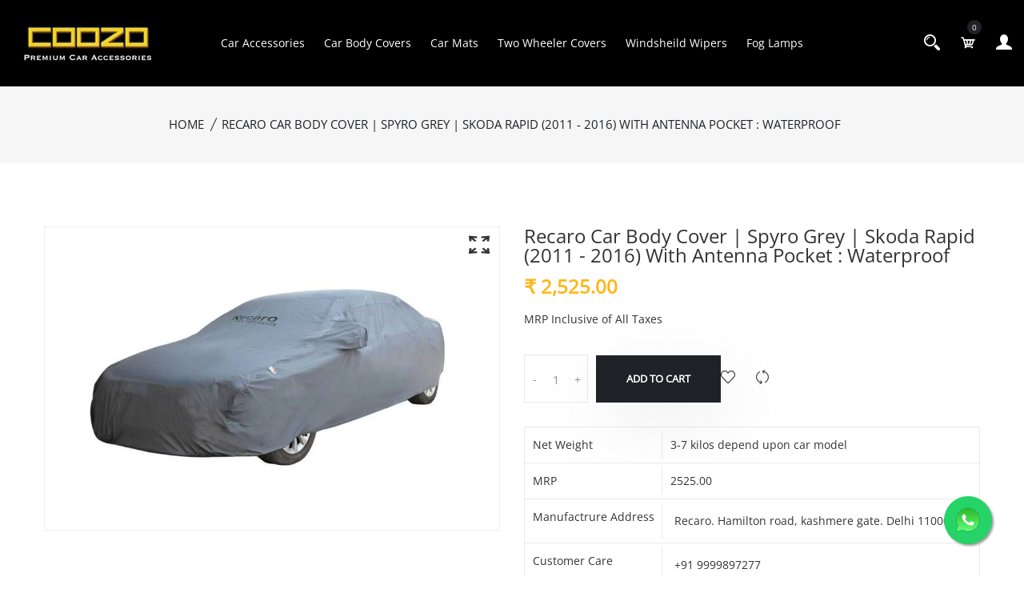

--- FILE ---
content_type: text/html; charset=utf-8
request_url: https://coozo.in/products/spyrogreyrapid4
body_size: 44990
content:
<!doctype html>
<!--[if IE 9]> <html class="ie9 no-js supports-no-cookies" lang="en"> <![endif]-->
<!--[if (gt IE 9)|!(IE)]><!--> <html class="no-js supports-no-cookies" lang="en"> <!--<![endif]-->

<head>
  <!-- Basic and Helper page needs -->
  <meta charset="utf-8">
  <meta http-equiv="X-UA-Compatible" content="IE=edge">
  <meta name="viewport" content="width=device-width,initial-scale=1">
  <meta name="theme-color" content="#fdb819">
  <link rel="canonical" href="https://coozo.in/products/spyrogreyrapid4"><!-- Title and description -->
  
  <title>
  Recaro Car Body Cover | Spyro Grey | Skoda Rapid (2011 - 2016) With An
  
  
  
  &ndash; Coozoin
  
  </title><meta name="description" content="Side Mirror Pockets Highly Water Resistant Polyester Fabric With Water Repellent Coating On Both Sides Of The Fabric Thin Layer Of Foam On The Inside To Protect Car Paint Thick Fabric  Washable Scratch Resistant Dust Resistant Elastic On The Front And Rear Side For Better Fit Buckle and Strap to Tighten The Body Cover "><!-- Helpers --><!-- /snippets/social-meta-tags.liquid -->


  <meta property="og:type" content="product">
  <meta property="og:title" content="Recaro Car Body Cover | Spyro Grey | Skoda Rapid (2011 - 2016) With Antenna Pocket : Waterproof">
  
    <meta property="og:image" content="http://coozo.in/cdn/shop/products/CASPYROGREY_3_020b8336-2c33-4bb7-ac4f-bbe2468d3096_grande.jpg?v=1698937029">
    <meta property="og:image:secure_url" content="https://coozo.in/cdn/shop/products/CASPYROGREY_3_020b8336-2c33-4bb7-ac4f-bbe2468d3096_grande.jpg?v=1698937029">
  
    <meta property="og:image" content="http://coozo.in/cdn/shop/products/CASPYROGREY_2_5780ebc0-efec-4393-b1ce-a7ca5192646b_grande.jpg?v=1698937029">
    <meta property="og:image:secure_url" content="https://coozo.in/cdn/shop/products/CASPYROGREY_2_5780ebc0-efec-4393-b1ce-a7ca5192646b_grande.jpg?v=1698937029">
  
    <meta property="og:image" content="http://coozo.in/cdn/shop/products/CASPYROGREY_1_81822d54-6adc-4cb3-b69b-c29c3b237960_grande.jpg?v=1698937029">
    <meta property="og:image:secure_url" content="https://coozo.in/cdn/shop/products/CASPYROGREY_1_81822d54-6adc-4cb3-b69b-c29c3b237960_grande.jpg?v=1698937029">
  
  <meta property="og:description" content="
Side Mirror Pockets
Highly Water Resistant Polyester Fabric With Water Repellent Coating On Both Sides Of The Fabric
Thin Layer Of Foam On The Inside To Protect Car Paint
Thick Fabric 
Washable
Scratch Resistant
Dust Resistant
Elastic On The Front And Rear Side For Better Fit
Buckle and Strap to Tighten The Body Cover In Case Of Heavy Winds
98% Waterproof, Not Waterproof Wherever Stitching Is Done
Please Note : There Is Antenna Pocket For This Particular Model
">
  <meta property="og:price:amount" content="2,525.00">
  <meta property="og:price:currency" content="INR">

<meta property="og:url" content="https://coozo.in/products/spyrogreyrapid4">
<meta property="og:site_name" content="Coozoin">




  <meta name="twitter:card" content="summary">


  <meta name="twitter:title" content="Recaro Car Body Cover | Spyro Grey | Skoda Rapid (2011 - 2016) With Antenna Pocket : Waterproof">
  <meta name="twitter:description" content="
Side Mirror Pockets
Highly Water Resistant Polyester Fabric With Water Repellent Coating On Both Sides Of The Fabric
Thin Layer Of Foam On The Inside To Protect Car Paint
Thick Fabric 
Washable
Scrat">
  <meta name="twitter:image" content="https://coozo.in/cdn/shop/products/CASPYROGREY_1_81822d54-6adc-4cb3-b69b-c29c3b237960_grande.jpg?v=1698937029">
  <meta name="twitter:image:width" content="600">
  <meta name="twitter:image:height" content="600">

<!-- CSS -->
  <link href="//coozo.in/cdn/shop/t/11/assets/timber.scss.css?v=42140392265185876711704270285" rel="stylesheet" type="text/css" media="all" />
<link href="//coozo.in/cdn/shop/t/11/assets/bootstrap.min.css?v=19868337340211324411704191044" rel="stylesheet" type="text/css" media="all" />


<link href="//coozo.in/cdn/shop/t/11/assets/icons.min.css?v=144771626144460745771704191044" rel="stylesheet" type="text/css" media="all" />



<link href="//coozo.in/cdn/shop/t/11/assets/icofont.min.css?v=49818375117710154861704191044" rel="stylesheet" type="text/css" media="all" />










<link href="//coozo.in/cdn/shop/t/11/assets/slick-slider.css?v=98065853508920828541704191044" rel="stylesheet" type="text/css" media="all" />



<link href="//coozo.in/cdn/shop/t/11/assets/plugins.css?v=122149010790743861711704191044" rel="stylesheet" type="text/css" media="all" />
<link href="//coozo.in/cdn/shop/t/11/assets/style.css?v=104186665491312051131704191044" rel="stylesheet" type="text/css" media="all" />

<!-- Theme Default CSS -->
<link href="//coozo.in/cdn/shop/t/11/assets/theme-default.css?v=7971310513423013941704191044" rel="stylesheet" type="text/css" media="all" />
<!-- Make your theme CSS calls here -->
<link href="//coozo.in/cdn/shop/t/11/assets/theme-custom.css?v=14911211640813231611704270285" rel="stylesheet" type="text/css" media="all" />



<link href="//coozo.in/cdn/shop/t/11/assets/theme-responsive.css?v=15304047748303462881704191044" rel="stylesheet" type="text/css" media="all" />
<link href="//coozo.in/cdn/shop/t/11/assets/skin-and-color.css?v=112791469215747385971759343067" rel="stylesheet" type="text/css" media="all" />
<!-- Header hook for plugins -->
  <script>window.performance && window.performance.mark && window.performance.mark('shopify.content_for_header.start');</script><meta id="shopify-digital-wallet" name="shopify-digital-wallet" content="/73166192961/digital_wallets/dialog">
<link rel="alternate" type="application/json+oembed" href="https://coozo.in/products/spyrogreyrapid4.oembed">
<script async="async" src="/checkouts/internal/preloads.js?locale=en-IN"></script>
<script id="shopify-features" type="application/json">{"accessToken":"ebb3b00cde135d871ce48f639ecc64e5","betas":["rich-media-storefront-analytics"],"domain":"coozo.in","predictiveSearch":true,"shopId":73166192961,"locale":"en"}</script>
<script>var Shopify = Shopify || {};
Shopify.shop = "coozoin.myshopify.com";
Shopify.locale = "en";
Shopify.currency = {"active":"INR","rate":"1.0"};
Shopify.country = "IN";
Shopify.theme = {"name":"CWS-YMM-Work(02\/JAN\/24)","id":164457021761,"schema_name":"Caren - Shopify Theme","schema_version":"v1.0.6","theme_store_id":null,"role":"main"};
Shopify.theme.handle = "null";
Shopify.theme.style = {"id":null,"handle":null};
Shopify.cdnHost = "coozo.in/cdn";
Shopify.routes = Shopify.routes || {};
Shopify.routes.root = "/";</script>
<script type="module">!function(o){(o.Shopify=o.Shopify||{}).modules=!0}(window);</script>
<script>!function(o){function n(){var o=[];function n(){o.push(Array.prototype.slice.apply(arguments))}return n.q=o,n}var t=o.Shopify=o.Shopify||{};t.loadFeatures=n(),t.autoloadFeatures=n()}(window);</script>
<script id="shop-js-analytics" type="application/json">{"pageType":"product"}</script>
<script defer="defer" async type="module" src="//coozo.in/cdn/shopifycloud/shop-js/modules/v2/client.init-shop-cart-sync_BdyHc3Nr.en.esm.js"></script>
<script defer="defer" async type="module" src="//coozo.in/cdn/shopifycloud/shop-js/modules/v2/chunk.common_Daul8nwZ.esm.js"></script>
<script type="module">
  await import("//coozo.in/cdn/shopifycloud/shop-js/modules/v2/client.init-shop-cart-sync_BdyHc3Nr.en.esm.js");
await import("//coozo.in/cdn/shopifycloud/shop-js/modules/v2/chunk.common_Daul8nwZ.esm.js");

  window.Shopify.SignInWithShop?.initShopCartSync?.({"fedCMEnabled":true,"windoidEnabled":true});

</script>
<script>(function() {
  var isLoaded = false;
  function asyncLoad() {
    if (isLoaded) return;
    isLoaded = true;
    var urls = ["\/\/www.powr.io\/powr.js?powr-token=coozoin.myshopify.com\u0026external-type=shopify\u0026shop=coozoin.myshopify.com"];
    for (var i = 0; i < urls.length; i++) {
      var s = document.createElement('script');
      s.type = 'text/javascript';
      s.async = true;
      s.src = urls[i];
      var x = document.getElementsByTagName('script')[0];
      x.parentNode.insertBefore(s, x);
    }
  };
  if(window.attachEvent) {
    window.attachEvent('onload', asyncLoad);
  } else {
    window.addEventListener('load', asyncLoad, false);
  }
})();</script>
<script id="__st">var __st={"a":73166192961,"offset":19800,"reqid":"26c01b49-6338-48e9-8baf-dd78206bd2ea-1768990523","pageurl":"coozo.in\/products\/spyrogreyrapid4","u":"0e1798ea4524","p":"product","rtyp":"product","rid":8847914893633};</script>
<script>window.ShopifyPaypalV4VisibilityTracking = true;</script>
<script id="captcha-bootstrap">!function(){'use strict';const t='contact',e='account',n='new_comment',o=[[t,t],['blogs',n],['comments',n],[t,'customer']],c=[[e,'customer_login'],[e,'guest_login'],[e,'recover_customer_password'],[e,'create_customer']],r=t=>t.map((([t,e])=>`form[action*='/${t}']:not([data-nocaptcha='true']) input[name='form_type'][value='${e}']`)).join(','),a=t=>()=>t?[...document.querySelectorAll(t)].map((t=>t.form)):[];function s(){const t=[...o],e=r(t);return a(e)}const i='password',u='form_key',d=['recaptcha-v3-token','g-recaptcha-response','h-captcha-response',i],f=()=>{try{return window.sessionStorage}catch{return}},m='__shopify_v',_=t=>t.elements[u];function p(t,e,n=!1){try{const o=window.sessionStorage,c=JSON.parse(o.getItem(e)),{data:r}=function(t){const{data:e,action:n}=t;return t[m]||n?{data:e,action:n}:{data:t,action:n}}(c);for(const[e,n]of Object.entries(r))t.elements[e]&&(t.elements[e].value=n);n&&o.removeItem(e)}catch(o){console.error('form repopulation failed',{error:o})}}const l='form_type',E='cptcha';function T(t){t.dataset[E]=!0}const w=window,h=w.document,L='Shopify',v='ce_forms',y='captcha';let A=!1;((t,e)=>{const n=(g='f06e6c50-85a8-45c8-87d0-21a2b65856fe',I='https://cdn.shopify.com/shopifycloud/storefront-forms-hcaptcha/ce_storefront_forms_captcha_hcaptcha.v1.5.2.iife.js',D={infoText:'Protected by hCaptcha',privacyText:'Privacy',termsText:'Terms'},(t,e,n)=>{const o=w[L][v],c=o.bindForm;if(c)return c(t,g,e,D).then(n);var r;o.q.push([[t,g,e,D],n]),r=I,A||(h.body.append(Object.assign(h.createElement('script'),{id:'captcha-provider',async:!0,src:r})),A=!0)});var g,I,D;w[L]=w[L]||{},w[L][v]=w[L][v]||{},w[L][v].q=[],w[L][y]=w[L][y]||{},w[L][y].protect=function(t,e){n(t,void 0,e),T(t)},Object.freeze(w[L][y]),function(t,e,n,w,h,L){const[v,y,A,g]=function(t,e,n){const i=e?o:[],u=t?c:[],d=[...i,...u],f=r(d),m=r(i),_=r(d.filter((([t,e])=>n.includes(e))));return[a(f),a(m),a(_),s()]}(w,h,L),I=t=>{const e=t.target;return e instanceof HTMLFormElement?e:e&&e.form},D=t=>v().includes(t);t.addEventListener('submit',(t=>{const e=I(t);if(!e)return;const n=D(e)&&!e.dataset.hcaptchaBound&&!e.dataset.recaptchaBound,o=_(e),c=g().includes(e)&&(!o||!o.value);(n||c)&&t.preventDefault(),c&&!n&&(function(t){try{if(!f())return;!function(t){const e=f();if(!e)return;const n=_(t);if(!n)return;const o=n.value;o&&e.removeItem(o)}(t);const e=Array.from(Array(32),(()=>Math.random().toString(36)[2])).join('');!function(t,e){_(t)||t.append(Object.assign(document.createElement('input'),{type:'hidden',name:u})),t.elements[u].value=e}(t,e),function(t,e){const n=f();if(!n)return;const o=[...t.querySelectorAll(`input[type='${i}']`)].map((({name:t})=>t)),c=[...d,...o],r={};for(const[a,s]of new FormData(t).entries())c.includes(a)||(r[a]=s);n.setItem(e,JSON.stringify({[m]:1,action:t.action,data:r}))}(t,e)}catch(e){console.error('failed to persist form',e)}}(e),e.submit())}));const S=(t,e)=>{t&&!t.dataset[E]&&(n(t,e.some((e=>e===t))),T(t))};for(const o of['focusin','change'])t.addEventListener(o,(t=>{const e=I(t);D(e)&&S(e,y())}));const B=e.get('form_key'),M=e.get(l),P=B&&M;t.addEventListener('DOMContentLoaded',(()=>{const t=y();if(P)for(const e of t)e.elements[l].value===M&&p(e,B);[...new Set([...A(),...v().filter((t=>'true'===t.dataset.shopifyCaptcha))])].forEach((e=>S(e,t)))}))}(h,new URLSearchParams(w.location.search),n,t,e,['guest_login'])})(!0,!0)}();</script>
<script integrity="sha256-4kQ18oKyAcykRKYeNunJcIwy7WH5gtpwJnB7kiuLZ1E=" data-source-attribution="shopify.loadfeatures" defer="defer" src="//coozo.in/cdn/shopifycloud/storefront/assets/storefront/load_feature-a0a9edcb.js" crossorigin="anonymous"></script>
<script data-source-attribution="shopify.dynamic_checkout.dynamic.init">var Shopify=Shopify||{};Shopify.PaymentButton=Shopify.PaymentButton||{isStorefrontPortableWallets:!0,init:function(){window.Shopify.PaymentButton.init=function(){};var t=document.createElement("script");t.src="https://coozo.in/cdn/shopifycloud/portable-wallets/latest/portable-wallets.en.js",t.type="module",document.head.appendChild(t)}};
</script>
<script data-source-attribution="shopify.dynamic_checkout.buyer_consent">
  function portableWalletsHideBuyerConsent(e){var t=document.getElementById("shopify-buyer-consent"),n=document.getElementById("shopify-subscription-policy-button");t&&n&&(t.classList.add("hidden"),t.setAttribute("aria-hidden","true"),n.removeEventListener("click",e))}function portableWalletsShowBuyerConsent(e){var t=document.getElementById("shopify-buyer-consent"),n=document.getElementById("shopify-subscription-policy-button");t&&n&&(t.classList.remove("hidden"),t.removeAttribute("aria-hidden"),n.addEventListener("click",e))}window.Shopify?.PaymentButton&&(window.Shopify.PaymentButton.hideBuyerConsent=portableWalletsHideBuyerConsent,window.Shopify.PaymentButton.showBuyerConsent=portableWalletsShowBuyerConsent);
</script>
<script>
  function portableWalletsCleanup(e){e&&e.src&&console.error("Failed to load portable wallets script "+e.src);var t=document.querySelectorAll("shopify-accelerated-checkout .shopify-payment-button__skeleton, shopify-accelerated-checkout-cart .wallet-cart-button__skeleton"),e=document.getElementById("shopify-buyer-consent");for(let e=0;e<t.length;e++)t[e].remove();e&&e.remove()}function portableWalletsNotLoadedAsModule(e){e instanceof ErrorEvent&&"string"==typeof e.message&&e.message.includes("import.meta")&&"string"==typeof e.filename&&e.filename.includes("portable-wallets")&&(window.removeEventListener("error",portableWalletsNotLoadedAsModule),window.Shopify.PaymentButton.failedToLoad=e,"loading"===document.readyState?document.addEventListener("DOMContentLoaded",window.Shopify.PaymentButton.init):window.Shopify.PaymentButton.init())}window.addEventListener("error",portableWalletsNotLoadedAsModule);
</script>

<script type="module" src="https://coozo.in/cdn/shopifycloud/portable-wallets/latest/portable-wallets.en.js" onError="portableWalletsCleanup(this)" crossorigin="anonymous"></script>
<script nomodule>
  document.addEventListener("DOMContentLoaded", portableWalletsCleanup);
</script>

<link id="shopify-accelerated-checkout-styles" rel="stylesheet" media="screen" href="https://coozo.in/cdn/shopifycloud/portable-wallets/latest/accelerated-checkout-backwards-compat.css" crossorigin="anonymous">
<style id="shopify-accelerated-checkout-cart">
        #shopify-buyer-consent {
  margin-top: 1em;
  display: inline-block;
  width: 100%;
}

#shopify-buyer-consent.hidden {
  display: none;
}

#shopify-subscription-policy-button {
  background: none;
  border: none;
  padding: 0;
  text-decoration: underline;
  font-size: inherit;
  cursor: pointer;
}

#shopify-subscription-policy-button::before {
  box-shadow: none;
}

      </style>

<script>window.performance && window.performance.mark && window.performance.mark('shopify.content_for_header.end');</script>
  <!-- /snippets/oldIE-js.liquid -->


<!--[if lt IE 9]>
<script src="//cdnjs.cloudflare.com/ajax/libs/html5shiv/3.7.2/html5shiv.min.js" type="text/javascript"></script>
<script src="//coozo.in/cdn/shop/t/11/assets/respond.min.js?v=52248677837542619231704191044" type="text/javascript"></script>
<link href="//coozo.in/cdn/shop/t/11/assets/respond-proxy.html" id="respond-proxy" rel="respond-proxy" />
<link href="//coozo.in/search?q=8b7bf6311b9aa1050690df22d1ff6f8f" id="respond-redirect" rel="respond-redirect" />
<script src="//coozo.in/search?q=8b7bf6311b9aa1050690df22d1ff6f8f" type="text/javascript"></script>
<![endif]-->


  <!-- JS --><!-- Your update file include here -->
<script src="//coozo.in/cdn/shop/t/11/assets/modernizr-3.5.0.min.js?v=129302752053281709951704191044"></script>
<script src="//coozo.in/cdn/shop/t/11/assets/jquery-1.12.4.min.js?v=167620768852842279821704191044"></script>
<script src="//coozo.in/cdn/shop/t/11/assets/popper.min.js?v=34695330375260839601704191044"></script>
<script src="//coozo.in/cdn/shop/t/11/assets/bootstrap.min.js?v=16883752084331194951704191044"></script>




<script src="//coozo.in/cdn/shop/t/11/assets/countdown.js?v=14012044983135477401704191044"></script>







<script src="//coozo.in/cdn/shop/t/11/assets/slick-slider.js?v=156015854412133448501704191044"></script>









<script src="//coozo.in/cdn/shop/t/11/assets/plugins.js?v=28728741735110059211704191044"></script>


<script src="//coozo.in/cdn/shop/t/11/assets/vendor.js?v=26783820724150299271704191044"></script>


<script src="//coozo.in/cdn/shop/t/11/assets/auto-parts-search-filter.js?v=149934856612987258451704191044" defer="defer"></script> 

<!-- Ajax Cart js -->
<script src="//coozo.in/cdn/shopifycloud/storefront/assets/themes_support/option_selection-b017cd28.js"></script>
<script src="//coozo.in/cdn/shopifycloud/storefront/assets/themes_support/api.jquery-7ab1a3a4.js"></script>
<script src="//coozo.in/cdn/shop/t/11/assets/cart.api.js?v=168067226923720647551704191044"></script>

<!-- Your main.js file upload this file -->
<script src="//coozo.in/cdn/shop/t/11/assets/theme.js?v=163895126186928906831704191044"></script>


  <script type="application/javascript">
checkoutBuyer = "https://fastrr-boost-ui.pickrr.com/";
</script>
<input type="hidden" value="coozoin.myshopify.com" id="sellerDomain"/>
<link rel="stylesheet" href="https://fastrr-boost-ui.pickrr.com/assets/styles/shopify.css">
<script src="https://fastrr-boost-ui.pickrr.com/assets/js/channels/shopify.js" defer></script>


<input type="hidden" value="rz" id="template"/>

<style>

.sr-headless-checkout{
  font-family: inherit;
  font-size: 14px;
  font-weight: 600;
  letter-spacing: 0px;
  border-radius:0px;
  height:40px;
  background-color:rgba(51, 51, 51, 0.5);
  }

.sr-headless-checkout:hover{
  background-color:rgb(253, 184, 25);
}

   .shiprocket-headless[data-type="product"] .sr-headless-checkout {
   height:62px;
 }

  .shopify-payment-button__button{
    display:none !important;
  }

  .pro-details-cart.btn-hover.product-cart-action{
    margin-right:0px;
  }

  .pro-details-cart.btn-hover.product-cart-action .sp_cart_btn{
    width:100%;
  }

 .shiprocket-headless[data-type="cart"] .sr-headless-checkout {
   margin-top:20px;
 }

.shiprocket-headless[data-type="mini-cart"] .sr-headless-checkout {
  color:rgb(51, 51, 51);
  background-color:transparent;
  border:1px solid rgba(51, 51, 51, 0.5);
  height:51px;
}

.shiprocket-headless[data-type="mini-cart"] .sr-headless-checkout:hover{
  background-color:rgb(253, 184, 25);
  border:1px solid rgb(253, 184, 25);
  color:white;
}

.shiprocket-headless.sr_pop[data-type="mini-cart"] .sr-headless-checkout{
  font-family: inherit;
  font-size: 14px;
  font-weight: 600;
  letter-spacing: 0px;
  border-radius:0px;
  height:40px;
  background-color:rgba(51, 51, 51, 0.5);
  color:white;
  border:0px;
  margin-top:10px;
 
  }

.shiprocket-headless.sr_pop[data-type="mini-cart"] .sr-headless-checkout:hover{
  background-color:rgb(253, 184, 25);
}

  
  

  
</style>

<style>
  body .wrapper .page-width.container { max-width: 1200px; padding-left: 15px; padding-right: 15px; margin: 0 auto; }

  body .sale_p .ymm-product-price { font-weight: 700; }
  
</style>
  
<!-- BEGIN app block: shopify://apps/hulk-form-builder/blocks/app-embed/b6b8dd14-356b-4725-a4ed-77232212b3c3 --><!-- BEGIN app snippet: hulkapps-formbuilder-theme-ext --><script type="text/javascript">
  
  if (typeof window.formbuilder_customer != "object") {
        window.formbuilder_customer = {}
  }

  window.hulkFormBuilder = {
    form_data: {},
    shop_data: {"shop_0yB9s2jKhaF-Z9upzmlevw":{"shop_uuid":"0yB9s2jKhaF-Z9upzmlevw","shop_timezone":"Asia\/Kolkata","shop_id":91604,"shop_is_after_submit_enabled":true,"shop_shopify_plan":"Shopify","shop_shopify_domain":"coozoin.myshopify.com","shop_created_at":"2023-09-19T09:11:49.933-05:00","is_skip_metafield":false,"shop_deleted":false,"shop_disabled":false}},
    settings_data: {"shop_settings":{"shop_customise_msgs":[],"default_customise_msgs":{"is_required":"is required","thank_you":"Thank you! The form was submitted successfully.","processing":"Processing...","valid_data":"Please provide valid data","valid_email":"Provide valid email format","valid_tags":"HTML Tags are not allowed","valid_phone":"Provide valid phone number","valid_captcha":"Please provide valid captcha response","valid_url":"Provide valid URL","only_number_alloud":"Provide valid number in","number_less":"must be less than","number_more":"must be more than","image_must_less":"Image must be less than 20MB","image_number":"Images allowed","image_extension":"Invalid extension! Please provide image file","error_image_upload":"Error in image upload. Please try again.","error_file_upload":"Error in file upload. Please try again.","your_response":"Your response","error_form_submit":"Error occur.Please try again after sometime.","email_submitted":"Form with this email is already submitted","invalid_email_by_zerobounce":"The email address you entered appears to be invalid. Please check it and try again.","download_file":"Download file","card_details_invalid":"Your card details are invalid","card_details":"Card details","please_enter_card_details":"Please enter card details","card_number":"Card number","exp_mm":"Exp MM","exp_yy":"Exp YY","crd_cvc":"CVV","payment_value":"Payment amount","please_enter_payment_amount":"Please enter payment amount","address1":"Address line 1","address2":"Address line 2","city":"City","province":"Province","zipcode":"Zip code","country":"Country","blocked_domain":"This form does not accept addresses from","file_must_less":"File must be less than 20MB","file_extension":"Invalid extension! Please provide file","only_file_number_alloud":"files allowed","previous":"Previous","next":"Next","must_have_a_input":"Please enter at least one field.","please_enter_required_data":"Please enter required data","atleast_one_special_char":"Include at least one special character","atleast_one_lowercase_char":"Include at least one lowercase character","atleast_one_uppercase_char":"Include at least one uppercase character","atleast_one_number":"Include at least one number","must_have_8_chars":"Must have 8 characters long","be_between_8_and_12_chars":"Be between 8 and 12 characters long","please_select":"Please Select","phone_submitted":"Form with this phone number is already submitted","user_res_parse_error":"Error while submitting the form","valid_same_values":"values must be same","product_choice_clear_selection":"Clear Selection","picture_choice_clear_selection":"Clear Selection","remove_all_for_file_image_upload":"Remove All","invalid_file_type_for_image_upload":"You can't upload files of this type.","invalid_file_type_for_signature_upload":"You can't upload files of this type.","max_files_exceeded_for_file_upload":"You can not upload any more files.","max_files_exceeded_for_image_upload":"You can not upload any more files.","file_already_exist":"File already uploaded","max_limit_exceed":"You have added the maximum number of text fields.","cancel_upload_for_file_upload":"Cancel upload","cancel_upload_for_image_upload":"Cancel upload","cancel_upload_for_signature_upload":"Cancel upload"},"shop_blocked_domains":[]}},
    features_data: {"shop_plan_features":{"shop_plan_features":["unlimited-forms","full-design-customization","export-form-submissions","multiple-recipients-for-form-submissions","multiple-admin-notifications","enable-captcha","unlimited-file-uploads","save-submitted-form-data","set-auto-response-message","conditional-logic","form-banner","save-as-draft-facility","include-user-response-in-admin-email","disable-form-submission","file-upload"]}},
    shop: null,
    shop_id: null,
    plan_features: null,
    validateDoubleQuotes: false,
    assets: {
      extraFunctions: "https://cdn.shopify.com/extensions/019bb5ee-ec40-7527-955d-c1b8751eb060/form-builder-by-hulkapps-50/assets/extra-functions.js",
      extraStyles: "https://cdn.shopify.com/extensions/019bb5ee-ec40-7527-955d-c1b8751eb060/form-builder-by-hulkapps-50/assets/extra-styles.css",
      bootstrapStyles: "https://cdn.shopify.com/extensions/019bb5ee-ec40-7527-955d-c1b8751eb060/form-builder-by-hulkapps-50/assets/theme-app-extension-bootstrap.css"
    },
    translations: {
      htmlTagNotAllowed: "HTML Tags are not allowed",
      sqlQueryNotAllowed: "SQL Queries are not allowed",
      doubleQuoteNotAllowed: "Double quotes are not allowed",
      vorwerkHttpWwwNotAllowed: "The words \u0026#39;http\u0026#39; and \u0026#39;www\u0026#39; are not allowed. Please remove them and try again.",
      maxTextFieldsReached: "You have added the maximum number of text fields.",
      avoidNegativeWords: "Avoid negative words: Don\u0026#39;t use negative words in your contact message.",
      customDesignOnly: "This form is for custom designs requests. For general inquiries please contact our team at info@stagheaddesigns.com",
      zerobounceApiErrorMsg: "We couldn\u0026#39;t verify your email due to a technical issue. Please try again later.",
    }

  }

  

  window.FbThemeAppExtSettingsHash = {}
  
</script><!-- END app snippet --><!-- END app block --><script src="https://cdn.shopify.com/extensions/019bb5ee-ec40-7527-955d-c1b8751eb060/form-builder-by-hulkapps-50/assets/form-builder-script.js" type="text/javascript" defer="defer"></script>
<link href="https://monorail-edge.shopifysvc.com" rel="dns-prefetch">
<script>(function(){if ("sendBeacon" in navigator && "performance" in window) {try {var session_token_from_headers = performance.getEntriesByType('navigation')[0].serverTiming.find(x => x.name == '_s').description;} catch {var session_token_from_headers = undefined;}var session_cookie_matches = document.cookie.match(/_shopify_s=([^;]*)/);var session_token_from_cookie = session_cookie_matches && session_cookie_matches.length === 2 ? session_cookie_matches[1] : "";var session_token = session_token_from_headers || session_token_from_cookie || "";function handle_abandonment_event(e) {var entries = performance.getEntries().filter(function(entry) {return /monorail-edge.shopifysvc.com/.test(entry.name);});if (!window.abandonment_tracked && entries.length === 0) {window.abandonment_tracked = true;var currentMs = Date.now();var navigation_start = performance.timing.navigationStart;var payload = {shop_id: 73166192961,url: window.location.href,navigation_start,duration: currentMs - navigation_start,session_token,page_type: "product"};window.navigator.sendBeacon("https://monorail-edge.shopifysvc.com/v1/produce", JSON.stringify({schema_id: "online_store_buyer_site_abandonment/1.1",payload: payload,metadata: {event_created_at_ms: currentMs,event_sent_at_ms: currentMs}}));}}window.addEventListener('pagehide', handle_abandonment_event);}}());</script>
<script id="web-pixels-manager-setup">(function e(e,d,r,n,o){if(void 0===o&&(o={}),!Boolean(null===(a=null===(i=window.Shopify)||void 0===i?void 0:i.analytics)||void 0===a?void 0:a.replayQueue)){var i,a;window.Shopify=window.Shopify||{};var t=window.Shopify;t.analytics=t.analytics||{};var s=t.analytics;s.replayQueue=[],s.publish=function(e,d,r){return s.replayQueue.push([e,d,r]),!0};try{self.performance.mark("wpm:start")}catch(e){}var l=function(){var e={modern:/Edge?\/(1{2}[4-9]|1[2-9]\d|[2-9]\d{2}|\d{4,})\.\d+(\.\d+|)|Firefox\/(1{2}[4-9]|1[2-9]\d|[2-9]\d{2}|\d{4,})\.\d+(\.\d+|)|Chrom(ium|e)\/(9{2}|\d{3,})\.\d+(\.\d+|)|(Maci|X1{2}).+ Version\/(15\.\d+|(1[6-9]|[2-9]\d|\d{3,})\.\d+)([,.]\d+|)( \(\w+\)|)( Mobile\/\w+|) Safari\/|Chrome.+OPR\/(9{2}|\d{3,})\.\d+\.\d+|(CPU[ +]OS|iPhone[ +]OS|CPU[ +]iPhone|CPU IPhone OS|CPU iPad OS)[ +]+(15[._]\d+|(1[6-9]|[2-9]\d|\d{3,})[._]\d+)([._]\d+|)|Android:?[ /-](13[3-9]|1[4-9]\d|[2-9]\d{2}|\d{4,})(\.\d+|)(\.\d+|)|Android.+Firefox\/(13[5-9]|1[4-9]\d|[2-9]\d{2}|\d{4,})\.\d+(\.\d+|)|Android.+Chrom(ium|e)\/(13[3-9]|1[4-9]\d|[2-9]\d{2}|\d{4,})\.\d+(\.\d+|)|SamsungBrowser\/([2-9]\d|\d{3,})\.\d+/,legacy:/Edge?\/(1[6-9]|[2-9]\d|\d{3,})\.\d+(\.\d+|)|Firefox\/(5[4-9]|[6-9]\d|\d{3,})\.\d+(\.\d+|)|Chrom(ium|e)\/(5[1-9]|[6-9]\d|\d{3,})\.\d+(\.\d+|)([\d.]+$|.*Safari\/(?![\d.]+ Edge\/[\d.]+$))|(Maci|X1{2}).+ Version\/(10\.\d+|(1[1-9]|[2-9]\d|\d{3,})\.\d+)([,.]\d+|)( \(\w+\)|)( Mobile\/\w+|) Safari\/|Chrome.+OPR\/(3[89]|[4-9]\d|\d{3,})\.\d+\.\d+|(CPU[ +]OS|iPhone[ +]OS|CPU[ +]iPhone|CPU IPhone OS|CPU iPad OS)[ +]+(10[._]\d+|(1[1-9]|[2-9]\d|\d{3,})[._]\d+)([._]\d+|)|Android:?[ /-](13[3-9]|1[4-9]\d|[2-9]\d{2}|\d{4,})(\.\d+|)(\.\d+|)|Mobile Safari.+OPR\/([89]\d|\d{3,})\.\d+\.\d+|Android.+Firefox\/(13[5-9]|1[4-9]\d|[2-9]\d{2}|\d{4,})\.\d+(\.\d+|)|Android.+Chrom(ium|e)\/(13[3-9]|1[4-9]\d|[2-9]\d{2}|\d{4,})\.\d+(\.\d+|)|Android.+(UC? ?Browser|UCWEB|U3)[ /]?(15\.([5-9]|\d{2,})|(1[6-9]|[2-9]\d|\d{3,})\.\d+)\.\d+|SamsungBrowser\/(5\.\d+|([6-9]|\d{2,})\.\d+)|Android.+MQ{2}Browser\/(14(\.(9|\d{2,})|)|(1[5-9]|[2-9]\d|\d{3,})(\.\d+|))(\.\d+|)|K[Aa][Ii]OS\/(3\.\d+|([4-9]|\d{2,})\.\d+)(\.\d+|)/},d=e.modern,r=e.legacy,n=navigator.userAgent;return n.match(d)?"modern":n.match(r)?"legacy":"unknown"}(),u="modern"===l?"modern":"legacy",c=(null!=n?n:{modern:"",legacy:""})[u],f=function(e){return[e.baseUrl,"/wpm","/b",e.hashVersion,"modern"===e.buildTarget?"m":"l",".js"].join("")}({baseUrl:d,hashVersion:r,buildTarget:u}),m=function(e){var d=e.version,r=e.bundleTarget,n=e.surface,o=e.pageUrl,i=e.monorailEndpoint;return{emit:function(e){var a=e.status,t=e.errorMsg,s=(new Date).getTime(),l=JSON.stringify({metadata:{event_sent_at_ms:s},events:[{schema_id:"web_pixels_manager_load/3.1",payload:{version:d,bundle_target:r,page_url:o,status:a,surface:n,error_msg:t},metadata:{event_created_at_ms:s}}]});if(!i)return console&&console.warn&&console.warn("[Web Pixels Manager] No Monorail endpoint provided, skipping logging."),!1;try{return self.navigator.sendBeacon.bind(self.navigator)(i,l)}catch(e){}var u=new XMLHttpRequest;try{return u.open("POST",i,!0),u.setRequestHeader("Content-Type","text/plain"),u.send(l),!0}catch(e){return console&&console.warn&&console.warn("[Web Pixels Manager] Got an unhandled error while logging to Monorail."),!1}}}}({version:r,bundleTarget:l,surface:e.surface,pageUrl:self.location.href,monorailEndpoint:e.monorailEndpoint});try{o.browserTarget=l,function(e){var d=e.src,r=e.async,n=void 0===r||r,o=e.onload,i=e.onerror,a=e.sri,t=e.scriptDataAttributes,s=void 0===t?{}:t,l=document.createElement("script"),u=document.querySelector("head"),c=document.querySelector("body");if(l.async=n,l.src=d,a&&(l.integrity=a,l.crossOrigin="anonymous"),s)for(var f in s)if(Object.prototype.hasOwnProperty.call(s,f))try{l.dataset[f]=s[f]}catch(e){}if(o&&l.addEventListener("load",o),i&&l.addEventListener("error",i),u)u.appendChild(l);else{if(!c)throw new Error("Did not find a head or body element to append the script");c.appendChild(l)}}({src:f,async:!0,onload:function(){if(!function(){var e,d;return Boolean(null===(d=null===(e=window.Shopify)||void 0===e?void 0:e.analytics)||void 0===d?void 0:d.initialized)}()){var d=window.webPixelsManager.init(e)||void 0;if(d){var r=window.Shopify.analytics;r.replayQueue.forEach((function(e){var r=e[0],n=e[1],o=e[2];d.publishCustomEvent(r,n,o)})),r.replayQueue=[],r.publish=d.publishCustomEvent,r.visitor=d.visitor,r.initialized=!0}}},onerror:function(){return m.emit({status:"failed",errorMsg:"".concat(f," has failed to load")})},sri:function(e){var d=/^sha384-[A-Za-z0-9+/=]+$/;return"string"==typeof e&&d.test(e)}(c)?c:"",scriptDataAttributes:o}),m.emit({status:"loading"})}catch(e){m.emit({status:"failed",errorMsg:(null==e?void 0:e.message)||"Unknown error"})}}})({shopId: 73166192961,storefrontBaseUrl: "https://coozo.in",extensionsBaseUrl: "https://extensions.shopifycdn.com/cdn/shopifycloud/web-pixels-manager",monorailEndpoint: "https://monorail-edge.shopifysvc.com/unstable/produce_batch",surface: "storefront-renderer",enabledBetaFlags: ["2dca8a86"],webPixelsConfigList: [{"id":"1647608129","configuration":"{\"pixel_id\":\"294719997720402\",\"pixel_type\":\"facebook_pixel\"}","eventPayloadVersion":"v1","runtimeContext":"OPEN","scriptVersion":"ca16bc87fe92b6042fbaa3acc2fbdaa6","type":"APP","apiClientId":2329312,"privacyPurposes":["ANALYTICS","MARKETING","SALE_OF_DATA"],"dataSharingAdjustments":{"protectedCustomerApprovalScopes":["read_customer_address","read_customer_email","read_customer_name","read_customer_personal_data","read_customer_phone"]}},{"id":"shopify-app-pixel","configuration":"{}","eventPayloadVersion":"v1","runtimeContext":"STRICT","scriptVersion":"0450","apiClientId":"shopify-pixel","type":"APP","privacyPurposes":["ANALYTICS","MARKETING"]},{"id":"shopify-custom-pixel","eventPayloadVersion":"v1","runtimeContext":"LAX","scriptVersion":"0450","apiClientId":"shopify-pixel","type":"CUSTOM","privacyPurposes":["ANALYTICS","MARKETING"]}],isMerchantRequest: false,initData: {"shop":{"name":"Coozoin","paymentSettings":{"currencyCode":"INR"},"myshopifyDomain":"coozoin.myshopify.com","countryCode":"IN","storefrontUrl":"https:\/\/coozo.in"},"customer":null,"cart":null,"checkout":null,"productVariants":[{"price":{"amount":2525.0,"currencyCode":"INR"},"product":{"title":"Recaro Car Body Cover | Spyro Grey | Skoda Rapid (2011 - 2016) With Antenna Pocket : Waterproof","vendor":"COOZO","id":"8847914893633","untranslatedTitle":"Recaro Car Body Cover | Spyro Grey | Skoda Rapid (2011 - 2016) With Antenna Pocket : Waterproof","url":"\/products\/spyrogreyrapid4","type":"Car Body Covers"},"id":"47170302968129","image":{"src":"\/\/coozo.in\/cdn\/shop\/products\/CASPYROGREY_1_81822d54-6adc-4cb3-b69b-c29c3b237960.jpg?v=1698937029"},"sku":"spyrogreyrapid4","title":"Default Title","untranslatedTitle":"Default Title"}],"purchasingCompany":null},},"https://coozo.in/cdn","fcfee988w5aeb613cpc8e4bc33m6693e112",{"modern":"","legacy":""},{"shopId":"73166192961","storefrontBaseUrl":"https:\/\/coozo.in","extensionBaseUrl":"https:\/\/extensions.shopifycdn.com\/cdn\/shopifycloud\/web-pixels-manager","surface":"storefront-renderer","enabledBetaFlags":"[\"2dca8a86\"]","isMerchantRequest":"false","hashVersion":"fcfee988w5aeb613cpc8e4bc33m6693e112","publish":"custom","events":"[[\"page_viewed\",{}],[\"product_viewed\",{\"productVariant\":{\"price\":{\"amount\":2525.0,\"currencyCode\":\"INR\"},\"product\":{\"title\":\"Recaro Car Body Cover | Spyro Grey | Skoda Rapid (2011 - 2016) With Antenna Pocket : Waterproof\",\"vendor\":\"COOZO\",\"id\":\"8847914893633\",\"untranslatedTitle\":\"Recaro Car Body Cover | Spyro Grey | Skoda Rapid (2011 - 2016) With Antenna Pocket : Waterproof\",\"url\":\"\/products\/spyrogreyrapid4\",\"type\":\"Car Body Covers\"},\"id\":\"47170302968129\",\"image\":{\"src\":\"\/\/coozo.in\/cdn\/shop\/products\/CASPYROGREY_1_81822d54-6adc-4cb3-b69b-c29c3b237960.jpg?v=1698937029\"},\"sku\":\"spyrogreyrapid4\",\"title\":\"Default Title\",\"untranslatedTitle\":\"Default Title\"}}]]"});</script><script>
  window.ShopifyAnalytics = window.ShopifyAnalytics || {};
  window.ShopifyAnalytics.meta = window.ShopifyAnalytics.meta || {};
  window.ShopifyAnalytics.meta.currency = 'INR';
  var meta = {"product":{"id":8847914893633,"gid":"gid:\/\/shopify\/Product\/8847914893633","vendor":"COOZO","type":"Car Body Covers","handle":"spyrogreyrapid4","variants":[{"id":47170302968129,"price":252500,"name":"Recaro Car Body Cover | Spyro Grey | Skoda Rapid (2011 - 2016) With Antenna Pocket : Waterproof","public_title":null,"sku":"spyrogreyrapid4"}],"remote":false},"page":{"pageType":"product","resourceType":"product","resourceId":8847914893633,"requestId":"26c01b49-6338-48e9-8baf-dd78206bd2ea-1768990523"}};
  for (var attr in meta) {
    window.ShopifyAnalytics.meta[attr] = meta[attr];
  }
</script>
<script class="analytics">
  (function () {
    var customDocumentWrite = function(content) {
      var jquery = null;

      if (window.jQuery) {
        jquery = window.jQuery;
      } else if (window.Checkout && window.Checkout.$) {
        jquery = window.Checkout.$;
      }

      if (jquery) {
        jquery('body').append(content);
      }
    };

    var hasLoggedConversion = function(token) {
      if (token) {
        return document.cookie.indexOf('loggedConversion=' + token) !== -1;
      }
      return false;
    }

    var setCookieIfConversion = function(token) {
      if (token) {
        var twoMonthsFromNow = new Date(Date.now());
        twoMonthsFromNow.setMonth(twoMonthsFromNow.getMonth() + 2);

        document.cookie = 'loggedConversion=' + token + '; expires=' + twoMonthsFromNow;
      }
    }

    var trekkie = window.ShopifyAnalytics.lib = window.trekkie = window.trekkie || [];
    if (trekkie.integrations) {
      return;
    }
    trekkie.methods = [
      'identify',
      'page',
      'ready',
      'track',
      'trackForm',
      'trackLink'
    ];
    trekkie.factory = function(method) {
      return function() {
        var args = Array.prototype.slice.call(arguments);
        args.unshift(method);
        trekkie.push(args);
        return trekkie;
      };
    };
    for (var i = 0; i < trekkie.methods.length; i++) {
      var key = trekkie.methods[i];
      trekkie[key] = trekkie.factory(key);
    }
    trekkie.load = function(config) {
      trekkie.config = config || {};
      trekkie.config.initialDocumentCookie = document.cookie;
      var first = document.getElementsByTagName('script')[0];
      var script = document.createElement('script');
      script.type = 'text/javascript';
      script.onerror = function(e) {
        var scriptFallback = document.createElement('script');
        scriptFallback.type = 'text/javascript';
        scriptFallback.onerror = function(error) {
                var Monorail = {
      produce: function produce(monorailDomain, schemaId, payload) {
        var currentMs = new Date().getTime();
        var event = {
          schema_id: schemaId,
          payload: payload,
          metadata: {
            event_created_at_ms: currentMs,
            event_sent_at_ms: currentMs
          }
        };
        return Monorail.sendRequest("https://" + monorailDomain + "/v1/produce", JSON.stringify(event));
      },
      sendRequest: function sendRequest(endpointUrl, payload) {
        // Try the sendBeacon API
        if (window && window.navigator && typeof window.navigator.sendBeacon === 'function' && typeof window.Blob === 'function' && !Monorail.isIos12()) {
          var blobData = new window.Blob([payload], {
            type: 'text/plain'
          });

          if (window.navigator.sendBeacon(endpointUrl, blobData)) {
            return true;
          } // sendBeacon was not successful

        } // XHR beacon

        var xhr = new XMLHttpRequest();

        try {
          xhr.open('POST', endpointUrl);
          xhr.setRequestHeader('Content-Type', 'text/plain');
          xhr.send(payload);
        } catch (e) {
          console.log(e);
        }

        return false;
      },
      isIos12: function isIos12() {
        return window.navigator.userAgent.lastIndexOf('iPhone; CPU iPhone OS 12_') !== -1 || window.navigator.userAgent.lastIndexOf('iPad; CPU OS 12_') !== -1;
      }
    };
    Monorail.produce('monorail-edge.shopifysvc.com',
      'trekkie_storefront_load_errors/1.1',
      {shop_id: 73166192961,
      theme_id: 164457021761,
      app_name: "storefront",
      context_url: window.location.href,
      source_url: "//coozo.in/cdn/s/trekkie.storefront.cd680fe47e6c39ca5d5df5f0a32d569bc48c0f27.min.js"});

        };
        scriptFallback.async = true;
        scriptFallback.src = '//coozo.in/cdn/s/trekkie.storefront.cd680fe47e6c39ca5d5df5f0a32d569bc48c0f27.min.js';
        first.parentNode.insertBefore(scriptFallback, first);
      };
      script.async = true;
      script.src = '//coozo.in/cdn/s/trekkie.storefront.cd680fe47e6c39ca5d5df5f0a32d569bc48c0f27.min.js';
      first.parentNode.insertBefore(script, first);
    };
    trekkie.load(
      {"Trekkie":{"appName":"storefront","development":false,"defaultAttributes":{"shopId":73166192961,"isMerchantRequest":null,"themeId":164457021761,"themeCityHash":"7846067134449268842","contentLanguage":"en","currency":"INR","eventMetadataId":"43e37cef-48d7-4b90-90b4-5680b04527de"},"isServerSideCookieWritingEnabled":true,"monorailRegion":"shop_domain","enabledBetaFlags":["65f19447"]},"Session Attribution":{},"S2S":{"facebookCapiEnabled":true,"source":"trekkie-storefront-renderer","apiClientId":580111}}
    );

    var loaded = false;
    trekkie.ready(function() {
      if (loaded) return;
      loaded = true;

      window.ShopifyAnalytics.lib = window.trekkie;

      var originalDocumentWrite = document.write;
      document.write = customDocumentWrite;
      try { window.ShopifyAnalytics.merchantGoogleAnalytics.call(this); } catch(error) {};
      document.write = originalDocumentWrite;

      window.ShopifyAnalytics.lib.page(null,{"pageType":"product","resourceType":"product","resourceId":8847914893633,"requestId":"26c01b49-6338-48e9-8baf-dd78206bd2ea-1768990523","shopifyEmitted":true});

      var match = window.location.pathname.match(/checkouts\/(.+)\/(thank_you|post_purchase)/)
      var token = match? match[1]: undefined;
      if (!hasLoggedConversion(token)) {
        setCookieIfConversion(token);
        window.ShopifyAnalytics.lib.track("Viewed Product",{"currency":"INR","variantId":47170302968129,"productId":8847914893633,"productGid":"gid:\/\/shopify\/Product\/8847914893633","name":"Recaro Car Body Cover | Spyro Grey | Skoda Rapid (2011 - 2016) With Antenna Pocket : Waterproof","price":"2525.00","sku":"spyrogreyrapid4","brand":"COOZO","variant":null,"category":"Car Body Covers","nonInteraction":true,"remote":false},undefined,undefined,{"shopifyEmitted":true});
      window.ShopifyAnalytics.lib.track("monorail:\/\/trekkie_storefront_viewed_product\/1.1",{"currency":"INR","variantId":47170302968129,"productId":8847914893633,"productGid":"gid:\/\/shopify\/Product\/8847914893633","name":"Recaro Car Body Cover | Spyro Grey | Skoda Rapid (2011 - 2016) With Antenna Pocket : Waterproof","price":"2525.00","sku":"spyrogreyrapid4","brand":"COOZO","variant":null,"category":"Car Body Covers","nonInteraction":true,"remote":false,"referer":"https:\/\/coozo.in\/products\/spyrogreyrapid4"});
      }
    });


        var eventsListenerScript = document.createElement('script');
        eventsListenerScript.async = true;
        eventsListenerScript.src = "//coozo.in/cdn/shopifycloud/storefront/assets/shop_events_listener-3da45d37.js";
        document.getElementsByTagName('head')[0].appendChild(eventsListenerScript);

})();</script>
<script
  defer
  src="https://coozo.in/cdn/shopifycloud/perf-kit/shopify-perf-kit-3.0.4.min.js"
  data-application="storefront-renderer"
  data-shop-id="73166192961"
  data-render-region="gcp-us-central1"
  data-page-type="product"
  data-theme-instance-id="164457021761"
  data-theme-name="Caren - Shopify Theme"
  data-theme-version="v1.0.6"
  data-monorail-region="shop_domain"
  data-resource-timing-sampling-rate="10"
  data-shs="true"
  data-shs-beacon="true"
  data-shs-export-with-fetch="true"
  data-shs-logs-sample-rate="1"
  data-shs-beacon-endpoint="https://coozo.in/api/collect"
></script>
</head>

<body id="recaro-car-body-cover-spyro-grey-skoda-rapid-2011-2016-with-an" class="template-product"><div class="wrapper"><div id="shopify-section-header" class="shopify-section"><script src="//coozo.in/cdn/shop/t/11/assets/predictive-search.js?v=42609991257564171704191044" defer="defer"></script>
<script>
  $('body').on('click', function() {
    $('#predictive-search').attr('style',$('#predictive-search').attr('style')==='display: block;'?'display: none':'display: none;'); 
    $('#Search').click(function(){return false;});
    $('.predictive-search__list-item a').click(function(){return false;});
  });
</script>

	<header class="header-area sticky-bar menu-center">
  <div class="main-header-wrap">
    
  <div class="container-fluid ">
   
      <div class="row header_custom_row">   
        
        <div class="col-xl-2 col-lg-2">          
          <div class="logo text-left">
<a href="/" class="theme-logo">
  <img src="//coozo.in/cdn/shop/files/Logo_Coozo_185x.jpg?v=1694427110" alt="Coozoin"srcset="//coozo.in/cdn/shop/files/Logo_Coozo_185x.jpg?v=1694427110 1x, //coozo.in/cdn/shop/files/Logo_Coozo_185x@2x.jpg?v=1694427110 2x">
</a></div>
        </div>
        
        <div class="col-xl-8 col-lg-7 ">
          <div class="main-menu"><nav>
  <ul>
    
    
    <li class="angle-shape drop_arrow"><a href="/collections/car-accessories/Car-Accessories">Car Accessories</a>
      <ul class="disturb_menu d-none">
        
        
        
        <li class="sub-menu-li"><a href="/collections/car-cleaners/Car-Cleaners">Car Cleaners</a></li>
          
        
        
        
        <li class="sub-menu-li"><a href="/collections/car-curtains/Car-Curtains">Car Curtains</a></li>
          
        
        
        
        <li class="sub-menu-li"><a href="/collections/car-duster/Car-Duster">Car Duster</a></li>
          
        
        
        
        <li class="sub-menu-li"><a href="/collections/car-perfume-air-freshener/Car-Perfume-Air-Freshener">Car Perfume & Air Freshener</a></li>
          
        
        
        
        <li class="sub-menu-li"><a href="/collections/jumper-booster-cable/Jumper-Booster-Cable">Jumper Booster Cable</a></li>
          
        
        
        
        <li class="sub-menu-li"><a href="/collections/microfiber-cloth/Microfiber-Cloth">Microfiber Cloth</a></li>
          
        
        
        
        <li class="sub-menu-li"><a href="/collections/mobile-charger/Mobile-Charger">Mobile Charger</a></li>
          
        
        
        
        <li class="sub-menu-li"><a href="/collections/snow-chain/Snow-Chain">Snow Chain</a></li>
          
        
        
        
        <li class="sub-menu-li"><a href="/collections/towing-cable/Towing-Cable">Towing Cable</a></li>
          
        
        
        
        <li class="sub-menu-li"><a href="/collections/trash-bin/Trash-Bin">Trash Bin</a></li>
          
        
        
        
        <li class="sub-menu-li"><a href="https://coozo.in/products/vanity-mirror?_pos=1&_sid=bad7f8c1c&_ss=r">Car Vanity Mirror</a></li>
          
        
      </ul>
    </li>
    
    
    
    
    <li class="angle-shape drop_arrow"><a href="/collections/car-body-covers/Car-Body-Covers">Car Body Covers</a>
      <ul class="disturb_menu d-none">
        
        
        
        <li class="sub-menu-li"><a href="/collections/spyro-gold">Spyro Gold</a></li>
          
        
        
        
        <li class="sub-menu-li"><a href="/collections/spyro-forest/Spyro-Forest">Spyro Forest</a></li>
          
        
        
        
        <li class="sub-menu-li"><a href="/collections/spyro-grey-series/SPYRO-GREY-Series">Spyro Grey</a></li>
          
        
        
        
        <li class="sub-menu-li"><a href="/collections/silver-polo-series/SILVER-POLO-Series">Silver Polo</a></li>
          
        
        
        
        <li class="sub-menu-li"><a href="/collections/lexus-series/LEXUS-Series">Lexus</a></li>
          
        
        
        
        <li class="sub-menu-li"><a href="/collections/spyro-silver-series/SPYRO-SILVER-Series">Spyro Silver</a></li>
          
        
        
        
        <li class="sub-menu-li"><a href="/collections/g3-series/G3-Series">G3 </a></li>
          
        
        
        
        <li class="sub-menu-li"><a href="/collections/dog-repellent-series/DOG-REPELLENT-Series">Dog Repellent</a></li>
          
        
        
        
        <li class="sub-menu-li"><a href="/collections/spyro-dc-series/SPYRO-DC-Series">Spyro DC</a></li>
          
        
        
        
        <li class="sub-menu-li"><a href="/collections/quantum-series/Quantum-Series">Quantum </a></li>
          
        
        
        
        <li class="sub-menu-li"><a href="/collections/x5-series/X5-Series">X5 </a></li>
          
        
        
        
        <li class="sub-menu-li"><a href="/collections/x1-series/X1-Series">X1 </a></li>
          
        
        
        
        <li class="sub-menu-li"><a href="/collections/spyro-legend">Spyro Legend</a></li>
          
        
        
        
        <li class="sub-menu-li"><a href="/collections/spyro-military/Spyro-Military">Spyro Military</a></li>
          
        
      </ul>
    </li>
    
    
    
    
    <li class="angle-shape drop_arrow"><a href="/collections/car-mats/Car-Mats">Car Mats</a>
      <ul class="disturb_menu d-none">
        
        
        
        <li class="sub-menu-li"><a href="/collections/universal-car-mats/Universal-Car-Mats">Universal Car Mats</a></li>
          
        
        
        
        <li class="mega-menu-li"><a class="menu-title" href="/collections/3d-car-mats/3D-Car-Mats">3D Car Mats</a>
          <ul>
            
            <li><a href="/collections/2018-2019/2018-2019">2018-2019</a></li>
            
            <li><a href="/collections/2014-2017/2014-2017">2014-2017</a></li>
            
          </ul>
        </li>
        

          
        
        
        
        <li class="sub-menu-li"><a href="/collections/4d-plus-mats/4D-Plus-Mats">4D Plus Mats</a></li>
          
        
        
        
        <li class="sub-menu-li"><a href="/collections/7d-car-mats/7D-Car-Mats">7D Car Mats</a></li>
          
        
        
        
        <li class="sub-menu-li"><a href="/collections/tpo-mats/TPO-Mats">5D TPO Mats</a></li>
          
        
        
        
        <li class="sub-menu-li"><a href="/collections/yaka-series/Yaka-Series">Yaka Series</a></li>
          
        
        
        
        <li class="mega-menu-li"><a class="menu-title" href="/collections/boot-mats/Boot-Mats">Boot Mats</a>
          <ul>
            
            <li><a href="/collections/rubber-trunk/Rubber-Trunk">Rubber Trunk</a></li>
            
            <li><a href="/collections/diamond-series/Diamond-Series">Diamond Series</a></li>
            
          </ul>
        </li>
        

          
        
      </ul>
    </li>
    
    
    
    
    <li class="angle-shape drop_arrow"><a href="/collections/two-wheeler-covers/two-wheeler-covers">Two Wheeler Covers</a>
      <ul class="disturb_menu d-none">
        
        
        
        <li class="mega-menu-li"><a class="menu-title" href="/collections/recaro/recaro">Recaro</a>
          <ul>
            
            <li><a href="/collections/dog-repellant/dog-repellant">Dog Repellant</a></li>
            
            <li><a href="/collections/g3-series/G3-series">G3 Series</a></li>
            
            <li><a href="/collections/spyro-grey/spyro-grey">Spyro Grey</a></li>
            
            <li><a href="/collections/spyro-silver/spyro-silver">Spyro Silver</a></li>
            
            <li><a href="/collections/silver-polo-series-1/silver-polo-series">Silver Polo Series</a></li>
            
          </ul>
        </li>
        

          
        
      </ul>
    </li>
    
    
    
    
    <li class="angle-shape drop_arrow"><a href="/collections/windshield-wipers/Windsheild-Wipers">Windsheild Wipers</a>
      <ul class="disturb_menu d-none">
        
        
        
        <li class="sub-menu-li"><a href="/collections/coozo-metal/coozo-metal">Coozo Metal</a></li>
          
        
        
        
        <li class="sub-menu-li"><a href="/collections/coozo-plus/coozo-plus">Coozo Plus</a></li>
          
        
      </ul>
    </li>
    
    
    
    
    <li class="angle-shape"><a href="/collections/fog-lamps/fog-lamps">Fog Lamps</a></li>
    
    
  </ul>
</nav>


<script>	
  setTimeout(function(){
    $('.disturb_menu').removeClass('d-none');
  }, 2000);

                 
  $('.mega-menu-li').parent('ul').addClass('mega-menu');
  $('.sub-menu-li').parent('ul').addClass('submenu');
</script></div>
        </div>
        
        <div class="col-xl-2 col-lg-3">
          <div class="header-right-wrap"><div class="header-search">
<a class="search-active" href="#">

  <i class="icofont-search-2"></i>
  
</a>
</div>

<div class="main-search-active">
<div class="sidebar-search-icon">
  <button class="search-close"><span class="icofont-close-circled"></span></button>
</div>
<div class="sidebar-search-input">

          <div class="header-search-container form-search">
              <predictive-search id="predictive-search-toggle" search-open="false">
                <form action="/search" method="get" role="search" class="header-search-box animated jackInTheBox">
                  <input
                         id="Search"
                         type="search"
                         name="q"
                         value=""role="combobox"
                         aria-expanded="false"
                         aria-owns="predictive-search-results-list"
                         aria-controls="predictive-search-results-list"
                         aria-haspopup="listbox"
                         aria-autocomplete="list"
                         autocorrect="off"
                         autocomplete="off"
                         autocapitalize="off"
                         spellcheck="false"class="header-search-field input-text"
                         placeholder="Search our store">
                      <button type="submit">
                        <svg aria-hidden="true" focusable="false" data-prefix="far" data-icon="search" role="img" 
                          xmlns="http://www.w3.org/2000/svg" viewBox="0 0 512 512" class="svg-inline--fa fa-search fa-w-16 fa-2x">
                          <path fill="currentColor" d="M508.5 468.9L387.1 347.5c-2.3-2.3-5.3-3.5-8.5-3.5h-13.2c31.5-36.5 50.6-84 50.6-136C416 93.1 322.9 0 208 0S0 93.1 0 208s93.1 208 208 208c52 0 99.5-19.1 136-50.6v13.2c0 3.2 1.3 6.2 3.5 8.5l121.4 121.4c4.7 4.7 12.3 4.7 17 0l22.6-22.6c4.7-4.7 4.7-12.3 0-17zM208 368c-88.4 0-160-71.6-160-160S119.6 48 208 48s160 71.6 160 160-71.6 160-160 160z" class=""></path>
                        </svg>
                    </button>
                  <input name="options[prefix]" type="hidden" value="last"><div id="predictive-search" tabindex="-1"></div></form>
              </predictive-search>
            </div>


</div>
</div>     <div class="cart-wrap">

<button class="icon-cart-active">
  <span class="icon-cart">
    
    <i class="icofont-cart"></i>
    
    <span class="count-style bigcounter">0</span>
  </span>
  
 
  
</button>


<div class="shopping-cart-content">
  <div class="shopping-cart-top"><h4>Shoping Cart</h4><a class="cart-close" href="#"><i class="icofont-close-circled"></i></a>
  </div>
  <ul class="single-product-cart single-cart-item-loop"  style="display:none;"></ul>
  <div class="single-product-cart shopping-cart-bottom"  style="display:none;">
    <div class="shopping-cart-total">
      <h4>Total: <span class="shop-total shopping-cart__total">₹ 0.00</span></h4>
    </div>
    <div class="shopping-cart-btn btn-hover text-center"><div class="shiprocket-headless" data-type="mini-cart"></div>
      
      <!-- <a class="default-btn" href="/checkout">Checkout</a> --><a class="default-btn" href="/cart">View Cart</a>
    </div>
  </div>

  <div class="cart-empty-title"  style="display:block;">
    <p>Your cart is empty now.</p>
  </div>
</div></div><div class="setting-wrap"><button class="setting-active">  
<i class="icofont-user-alt-3"></i>
</button>

<div class="setting-content">
  <ul><li><h4>Account</h4><ul><li><a href="/account/login">Login</a></li>
        <li><a href="/account/register">Create Account</a></li></ul>
    </li></ul>
</div></div></div>
        </div>
        
      </div>
    </div>

    
  </div><div class="header-small-mobile">
  <div class="container-fluid ">
    <div class="row align-items-center">
      <div class="col-6">
        <div class="mobile-logo">
<a href="/" class="theme-logo">
  <img src="//coozo.in/cdn/shop/files/Logo_Coozo_185x.jpg?v=1694427110" alt="Coozoin"srcset="//coozo.in/cdn/shop/files/Logo_Coozo_185x.jpg?v=1694427110 1x, //coozo.in/cdn/shop/files/Logo_Coozo_185x@2x.jpg?v=1694427110 2x">
</a></div>
      </div>
      <div class="col-6">
        <div class="header-right-wrap">
          <div class="cart-wrap">

<button class="icon-cart-active">
  <span class="icon-cart">
    
    <i class="icofont-cart"></i>
    
    <span class="count-style bigcounter">0</span>
  </span>
  
 
  
</button>


<div class="shopping-cart-content">
  <div class="shopping-cart-top"><h4>Shoping Cart</h4><a class="cart-close" href="#"><i class="icofont-close-circled"></i></a>
  </div>
  <ul class="single-product-cart single-cart-item-loop"  style="display:none;"></ul>
  <div class="single-product-cart shopping-cart-bottom"  style="display:none;">
    <div class="shopping-cart-total">
      <h4>Total: <span class="shop-total shopping-cart__total">₹ 0.00</span></h4>
    </div>
    <div class="shopping-cart-btn btn-hover text-center"><div class="shiprocket-headless" data-type="mini-cart"></div>
      
      <!-- <a class="default-btn" href="/checkout">Checkout</a> --><a class="default-btn" href="/cart">View Cart</a>
    </div>
  </div>

  <div class="cart-empty-title"  style="display:block;">
    <p>Your cart is empty now.</p>
  </div>
</div></div>
          <div class="mobile-off-canvas">
            <a class="mobile-aside-button" href="#"><i class="sli sli-menu"></i></a>
          </div>
        </div>
      </div>
    </div>
  </div>
</div></header><div class="mobile-off-canvas-active">
  <a class="mobile-aside-close"><i class="sli sli-close"></i></a>
  <div class="header-mobile-aside-wrap"><div class="mobile-search">
      <form class="search-form" action="/search" method="get" role="search">
        <input type="search" 
               name="q" 
               value="" 
               placeholder="Search our store">
        <button class="button-search" type="submit"><i class="sli sli-magnifier"></i></button>
      </form>
    </div><div class="mobile-menu-wrap">
      <div class="mobile-navigation"><nav>
  <ul class="mobile-menu">
    
    
    
    <li class="menu-item-has-children"><a href="/collections/car-accessories/Car-Accessories">Car Accessories</a>
      <ul class="dropdown">
        
        
        
        <li><a href="/collections/car-cleaners/Car-Cleaners">Car Cleaners</a></li>
          
        
        
        
        <li><a href="/collections/car-curtains/Car-Curtains">Car Curtains</a></li>
          
        
        
        
        <li><a href="/collections/car-duster/Car-Duster">Car Duster</a></li>
          
        
        
        
        <li><a href="/collections/car-perfume-air-freshener/Car-Perfume-Air-Freshener">Car Perfume & Air Freshener</a></li>
          
        
        
        
        <li><a href="/collections/jumper-booster-cable/Jumper-Booster-Cable">Jumper Booster Cable</a></li>
          
        
        
        
        <li><a href="/collections/microfiber-cloth/Microfiber-Cloth">Microfiber Cloth</a></li>
          
        
        
        
        <li><a href="/collections/mobile-charger/Mobile-Charger">Mobile Charger</a></li>
          
        
        
        
        <li><a href="/collections/snow-chain/Snow-Chain">Snow Chain</a></li>
          
        
        
        
        <li><a href="/collections/towing-cable/Towing-Cable">Towing Cable</a></li>
          
        
        
        
        <li><a href="/collections/trash-bin/Trash-Bin">Trash Bin</a></li>
          
        
        
        
        <li><a href="https://coozo.in/products/vanity-mirror?_pos=1&_sid=bad7f8c1c&_ss=r">Car Vanity Mirror</a></li>
          
        
      </ul>
    </li>
    
    
    
    
    <li class="menu-item-has-children"><a href="/collections/car-body-covers/Car-Body-Covers">Car Body Covers</a>
      <ul class="dropdown">
        
        
        
        <li><a href="/collections/spyro-gold">Spyro Gold</a></li>
          
        
        
        
        <li><a href="/collections/spyro-forest/Spyro-Forest">Spyro Forest</a></li>
          
        
        
        
        <li><a href="/collections/spyro-grey-series/SPYRO-GREY-Series">Spyro Grey</a></li>
          
        
        
        
        <li><a href="/collections/silver-polo-series/SILVER-POLO-Series">Silver Polo</a></li>
          
        
        
        
        <li><a href="/collections/lexus-series/LEXUS-Series">Lexus</a></li>
          
        
        
        
        <li><a href="/collections/spyro-silver-series/SPYRO-SILVER-Series">Spyro Silver</a></li>
          
        
        
        
        <li><a href="/collections/g3-series/G3-Series">G3 </a></li>
          
        
        
        
        <li><a href="/collections/dog-repellent-series/DOG-REPELLENT-Series">Dog Repellent</a></li>
          
        
        
        
        <li><a href="/collections/spyro-dc-series/SPYRO-DC-Series">Spyro DC</a></li>
          
        
        
        
        <li><a href="/collections/quantum-series/Quantum-Series">Quantum </a></li>
          
        
        
        
        <li><a href="/collections/x5-series/X5-Series">X5 </a></li>
          
        
        
        
        <li><a href="/collections/x1-series/X1-Series">X1 </a></li>
          
        
        
        
        <li><a href="/collections/spyro-legend">Spyro Legend</a></li>
          
        
        
        
        <li><a href="/collections/spyro-military/Spyro-Military">Spyro Military</a></li>
          
        
      </ul>
    </li>
    
    
    
    
    <li class="menu-item-has-children"><a href="/collections/car-mats/Car-Mats">Car Mats</a>
      <ul class="dropdown">
        
        
        
        <li><a href="/collections/universal-car-mats/Universal-Car-Mats">Universal Car Mats</a></li>
          
        
        
        
        <li class="m_mega-menu-li"><a href="/collections/3d-car-mats/3D-Car-Mats">3D Car Mats</a>
          <ul class="dropdown">
            
            <li><a href="/collections/2018-2019/2018-2019">2018-2019</a></li>
            
            <li><a href="/collections/2014-2017/2014-2017">2014-2017</a></li>
            
          </ul>
        </li>
          
        
        
        
        <li><a href="/collections/4d-plus-mats/4D-Plus-Mats">4D Plus Mats</a></li>
          
        
        
        
        <li><a href="/collections/7d-car-mats/7D-Car-Mats">7D Car Mats</a></li>
          
        
        
        
        <li><a href="/collections/tpo-mats/TPO-Mats">5D TPO Mats</a></li>
          
        
        
        
        <li><a href="/collections/yaka-series/Yaka-Series">Yaka Series</a></li>
          
        
        
        
        <li class="m_mega-menu-li"><a href="/collections/boot-mats/Boot-Mats">Boot Mats</a>
          <ul class="dropdown">
            
            <li><a href="/collections/rubber-trunk/Rubber-Trunk">Rubber Trunk</a></li>
            
            <li><a href="/collections/diamond-series/Diamond-Series">Diamond Series</a></li>
            
          </ul>
        </li>
          
        
      </ul>
    </li>
    
    
    
    
    <li class="menu-item-has-children"><a href="/collections/two-wheeler-covers/two-wheeler-covers">Two Wheeler Covers</a>
      <ul class="dropdown">
        
        
        
        <li class="m_mega-menu-li"><a href="/collections/recaro/recaro">Recaro</a>
          <ul class="dropdown">
            
            <li><a href="/collections/dog-repellant/dog-repellant">Dog Repellant</a></li>
            
            <li><a href="/collections/g3-series/G3-series">G3 Series</a></li>
            
            <li><a href="/collections/spyro-grey/spyro-grey">Spyro Grey</a></li>
            
            <li><a href="/collections/spyro-silver/spyro-silver">Spyro Silver</a></li>
            
            <li><a href="/collections/silver-polo-series-1/silver-polo-series">Silver Polo Series</a></li>
            
          </ul>
        </li>
          
        
      </ul>
    </li>
    
    
    
    
    <li class="menu-item-has-children"><a href="/collections/windshield-wipers/Windsheild-Wipers">Windsheild Wipers</a>
      <ul class="dropdown">
        
        
        
        <li><a href="/collections/coozo-metal/coozo-metal">Coozo Metal</a></li>
          
        
        
        
        <li><a href="/collections/coozo-plus/coozo-plus">Coozo Plus</a></li>
          
        
      </ul>
    </li>
    
    
    
    
    <li><a href="/collections/fog-lamps/fog-lamps">Fog Lamps</a></li>
    
    
  </ul>
</nav>



<script>	
  $('.m_mega-menu-li').addClass('menu-item-has-children');
</script></div>
    </div><div class="mobile-curr-lang-wrap"><div class="single-mobile-curr-lang"><a class="mobile-account-active remove_href" href="#">Account <i class="sli sli-arrow-down"></i></a><div class="lang-curr-dropdown account-dropdown-active">
          <ul><li><a href="/account/login">Login</a></li>
            <li><a href="/account/register">Create Account</a></li></ul>
        </div>
      </div></div></div>
</div>






<style>
  .theme-logo img{
    max-width: 185px;
  }
  .header-area,
  .main-menu>nav>ul>li ul.submenu{
    background: #000000;
  }
  
  .header-area.sticky-bar.stick {
    background: #ffffff;
  }
  .main-menu > nav > ul > li > a, 
  .header-right-wrap .header-search > a, 
  .cart-wrap > button span.icon-cart, 
  .cart-wrap > button span.cart-price,
  .header-right-wrap .setting-wrap button,
  .main-menu>nav>ul>li ul.submenu li a{
    color: #ffffff;
  }
    
  .header-area .cart-wrap:hover button span.icon-cart .count-style {
    background-color: #fdb819;
  }
  
  .main-menu > nav > ul > li:hover > a, 
  .main-menu > nav > ul > li ul.mega-menu > li > ul > li:hover > a, 
  .main-menu > nav > ul > li ul.submenu li a:hover, 
  .header-right-wrap .header-search > a:hover, 
  .cart-wrap > button:hover span.icon-cart, 
  .header-right-wrap .setting-wrap button:hover,
  .mobile-off-canvas-active .header-mobile-aside-wrap .mobile-menu-wrap .mobile-navigation nav .mobile-menu li ul li a:hover,
  .mobile-off-canvas-active .header-mobile-aside-wrap .mobile-menu-wrap .mobile-navigation nav li a:hover{
    color: #fdb819;
  }
  .main-menu > nav > ul > li.angle-shape::before {
    border-bottom: 16px solid #ffffff;
  }
  .main-menu > nav > ul > li > a > span {
    background-color: #fdb819;
  }
  .header-small-mobile .cart-wrap > button span.icon-cart, 
  .header-small-mobile .cart-wrap > button span.cart-price, 
  .header-small-mobile .header-right-wrap .setting-wrap button,
  .header_contact_info a{
    color: #ffffff;
  }
  .header-small-mobile .cart-wrap > button span.icon-cart:hover, 
  .header-small-mobile .cart-wrap > button span.cart-price:hover, 
  .header-small-mobile .header-right-wrap .setting-wrap button:hover,
  .header_contact_info a:hover{
    color: #fdb819;
  }
  .header-area .main-menu > nav > ul > li ul.mega-menu {
    width: 1000px;
    left: -300px;
    background-color: #fff;
  }
  
  
  @media only screen and (min-width: 992px) and (max-width: 1199px) {
    
    .header-area .main-menu > nav > ul > li ul.mega-menu {
      width: 900px;
      left: -200px;
    }
    
  }
  
  
  .header-right-wrap .setting-wrap button svg,
  .cart-wrap>button span.icon-cart svg,
  .header-right-wrap .header-search svg {
    width: 24px;
    fill:#ffffff;
    transition:.3s
  }
  
  .header-right-wrap .setting-wrap button svg:hover,
  .cart-wrap>button span.icon-cart svg:hover,
  .header-right-wrap .header-search svg:hover{
    fill:#fdb819;
  }
  
  .header_contact_info a svg{
    width: 30px;
    fill:#ffffff;
    transition:.3s;
    margin-right: 10px;
  }
  .header_contact_info a:hover svg{
    fill:#fdb819;
  }
  
  .clickable-menu a:hover {
    color: #fdb819;
  }
  .clickable-mainmenu {
    color: #fdb819;
  }
  .clickable-mainmenu .clickable-mainmenu-icon button {
    color: #ffffff;
  }
  .clickable-mainmenu .clickable-mainmenu-icon button:hover {
    color: #fdb819;
  }
  .clickable-mainmenu .clickable-menu-style ul li a {
    color: #ffffff;
  }
  .clickable-mainmenu .clickable-menu-style ul li a:hover {
    color: #fdb819;
  }

  .slinky-menu a span span {
    color: #fdb819;
  }
  .header-hm-7.stick .clickable-menu a {
    color: #ffffff; 
  }
  .header-hm-7.stick .clickable-menu a:hover {
    color: #fdb819;
  }

  .slinky-theme-default .next::after {
    color: #ffffff; 
  }
  .slinky-theme-default .next:hover::after {
    color: #fdb819;
  }
  .slinky-theme-default .back::before {
	background-color: #fdb819;
}@font-face {
  font-family: "Open Sans";
  font-weight: 400;
  font-style: normal;
  src: url("//coozo.in/cdn/fonts/open_sans/opensans_n4.c32e4d4eca5273f6d4ee95ddf54b5bbb75fc9b61.woff2") format("woff2"),
       url("//coozo.in/cdn/fonts/open_sans/opensans_n4.5f3406f8d94162b37bfa232b486ac93ee892406d.woff") format("woff");
}

  @font-face {
  font-family: "Open Sans";
  font-weight: 400;
  font-style: normal;
  src: url("//coozo.in/cdn/fonts/open_sans/opensans_n4.c32e4d4eca5273f6d4ee95ddf54b5bbb75fc9b61.woff2") format("woff2"),
       url("//coozo.in/cdn/fonts/open_sans/opensans_n4.5f3406f8d94162b37bfa232b486ac93ee892406d.woff") format("woff");
}


  .header-area .main-menu > nav > ul > li > a,
  .header-area .header-right-wrap .setting-wrap .setting-content ul li h4,
  .header-area .cart-wrap .shopping-cart-content .shopping-cart-top h4,
  .header-area .header-right-wrap .cart-empty-title p,
  .header-area .main-search-active .sidebar-search-input .form-search input,
  .clickable-mainmenu .clickable-menu-style ul li a,
  .header-area .cart-wrap>button span.cart-price{
    font-family: "Open Sans", sans-serif;
    font-style: normal;
    font-weight: 400;
    font-size:14px;
  }

  .header-area .main-menu > nav > ul > li ul.submenu li a,
  .header-area .main-menu > nav > ul > li ul.mega-menu > li ul li a,
  .header-area .main-menu > nav > ul > li ul.mega-menu > li a.menu-title,
  .header-right-wrap .setting-wrap .setting-content ul li ul li {
    font-family: "Open Sans", sans-serif;
    font-style: normal;
    font-weight: 400;
    font-size:15px;
  }

  .header-area .cart-wrap:hover >button span.cart-price{
    color:#fdb819;
  }
  
  .header_style_5 .main-menu>nav>ul>li:first-child {
    margin-left: 0;
  }
  .header_style_5 .main-menu>nav>ul>li>a {
    line-height: 80px;
  }
  
  .header_style_5  .header_top_search button,
  .header_style_5 .header-search-container .header_5_btn{
    background: #fdb819;
    border: 1px solid #fdb819;
  }
  .header_style_5 .header_top_search button:hover,
  .header_style_5 .header-search-container .header_5_btn:hover{
    color: #fdb819;
    background: transparent;
  }
  
  .header-area.menu-left .main-menu {
    text-align:left
  }
  .header-area.menu-center .main-menu {
    text-align: center;
    margin-left: 0;
  }
  .header-area.menu-right .main-menu {
    text-align:right
  }
  
  .header-small-mobile .header-right-wrap .mobile-off-canvas a {
    color: #ffffff;
  }
  .header-small-mobile .header-right-wrap .mobile-off-canvas a:hover {
    color: #fdb819;
  }
.clickable-menu.clickable-mainmenu-active i {
  	transition: .3s;
    color: #000000;
    background: #ffffff;
    outline: 1px solid #ffffff;
}

  .clickable-menu.clickable-mainmenu-active i:hover {
	color: #fdb819;
}

</style>




<style> #shopify-section-header .header-area .main-menu > nav > ul > li ul.mega-menu {background-color: #000000 !important;} #shopify-section-header .main-menu > nav > ul > li ul.mega-menu > li ul li a, #shopify-section-header .header-area .main-menu > nav > ul > li ul.mega-menu > li a.menu-title {color: #ffffff !important;} #shopify-section-header .main-menu > nav > ul > li ul.mega-menu > li ul li a:hover, #shopify-section-header .header-area .main-menu > nav > ul > li ul.mega-menu > li a.menu-title:hover {color: #fdb819 !important;} </style></div>
<div class="breadcrumb-area breadcrumbs-section">
  <div class="breadcrumbs overlay-bg">
    <div class="container">
      <div class="breadcrumb-content text-center breadcrumbs-inner">
        <nav>
          <ul class="breadcrumb-list">
            <li>
              <a href="/" title="Back to the home page">Home</a>
            </li>
            <li>
              
              Recaro Car Body Cover | Spyro Grey | Skoda Rapid (2011 - 2016) With Antenna Pocket : Waterproof

              
            </li>
          </ul>
        </nav>
      </div>
    </div>
  </div>
</div>
    <div id="shopify-section-breadcrumb" class="shopify-section"><style></style>


</div>
<main>
      <div id="shopify-section-template--21867135631681__main" class="shopify-section"><section class="single-product" id="section-template--21867135631681__main">
  <div class="container">
    <div class="row">
      <div class="col-12"><div class="product-details-area common_slick_slider">

          <div class="row"><div class="col-md-12 col-lg-6 col-12">
  <div class="product_media_wrap">
    <div class="product-large-slider" >
<div class="pro-large-img">
  <div class="product-zoom"><a data-fancybox="gallery" class="fancybox-gallery" href="//coozo.in/cdn/shop/products/CASPYROGREY_1_81822d54-6adc-4cb3-b69b-c29c3b237960_1024x1024.jpg?v=1698937029">
    <img class="product_variant_image 35796024688961" data-media-id="35796024688961" data-image="//coozo.in/cdn/shop/products/CASPYROGREY_1_81822d54-6adc-4cb3-b69b-c29c3b237960_1024x1024.jpg?v=1698937029"
         data-sizes="auto" src="//coozo.in/cdn/shop/products/CASPYROGREY_1_81822d54-6adc-4cb3-b69b-c29c3b237960_1024x1024.jpg?v=1698937029">
    </a>
  </div>





</div>

<div class="pro-large-img">
  <div class="product-zoom"><a data-fancybox="gallery" class="fancybox-gallery" href="//coozo.in/cdn/shop/products/CASPYROGREY_2_5780ebc0-efec-4393-b1ce-a7ca5192646b_1024x1024.jpg?v=1698937029">
    <img class="product_variant_image 35796024688961" data-media-id="35796024721729" data-image="//coozo.in/cdn/shop/products/CASPYROGREY_2_5780ebc0-efec-4393-b1ce-a7ca5192646b_1024x1024.jpg?v=1698937029"
         data-sizes="auto" src="//coozo.in/cdn/shop/products/CASPYROGREY_2_5780ebc0-efec-4393-b1ce-a7ca5192646b_1024x1024.jpg?v=1698937029">
    </a>
  </div>





</div>

<div class="pro-large-img">
  <div class="product-zoom"><a data-fancybox="gallery" class="fancybox-gallery" href="//coozo.in/cdn/shop/products/CASPYROGREY_3_020b8336-2c33-4bb7-ac4f-bbe2468d3096_1024x1024.jpg?v=1698937029">
    <img class="product_variant_image 35796024688961" data-media-id="35796024754497" data-image="//coozo.in/cdn/shop/products/CASPYROGREY_3_020b8336-2c33-4bb7-ac4f-bbe2468d3096_1024x1024.jpg?v=1698937029"
         data-sizes="auto" src="//coozo.in/cdn/shop/products/CASPYROGREY_3_020b8336-2c33-4bb7-ac4f-bbe2468d3096_1024x1024.jpg?v=1698937029">
    </a>
  </div>





</div>

<div class="pro-large-img">
  <div class="product-zoom"><a data-fancybox="gallery" class="fancybox-gallery" href="//coozo.in/cdn/shop/products/CASPYROGREY_4_622a9124-8cba-4811-acbc-759fb32646e8_1024x1024.jpg?v=1698937029">
    <img class="product_variant_image 35796024688961" data-media-id="35796024787265" data-image="//coozo.in/cdn/shop/products/CASPYROGREY_4_622a9124-8cba-4811-acbc-759fb32646e8_1024x1024.jpg?v=1698937029"
         data-sizes="auto" src="//coozo.in/cdn/shop/products/CASPYROGREY_4_622a9124-8cba-4811-acbc-759fb32646e8_1024x1024.jpg?v=1698937029">
    </a>
  </div>





</div>

<div class="pro-large-img">
  <div class="product-zoom"><a data-fancybox="gallery" class="fancybox-gallery" href="//coozo.in/cdn/shop/products/CASPYROGREY_5_048dd3b5-ef5e-48a8-80b0-04f712143e26_1024x1024.jpg?v=1698937029">
    <img class="product_variant_image 35796024688961" data-media-id="35796024820033" data-image="//coozo.in/cdn/shop/products/CASPYROGREY_5_048dd3b5-ef5e-48a8-80b0-04f712143e26_1024x1024.jpg?v=1698937029"
         data-sizes="auto" src="//coozo.in/cdn/shop/products/CASPYROGREY_5_048dd3b5-ef5e-48a8-80b0-04f712143e26_1024x1024.jpg?v=1698937029">
    </a>
  </div>





</div>

<div class="pro-large-img">
  <div class="product-zoom"><a data-fancybox="gallery" class="fancybox-gallery" href="//coozo.in/cdn/shop/products/CASPYROGREY_6_c1ba1a11-472b-4cf1-9e3f-644b6309b3b1_1024x1024.jpg?v=1698937029">
    <img class="product_variant_image 35796024688961" data-media-id="35796024852801" data-image="//coozo.in/cdn/shop/products/CASPYROGREY_6_c1ba1a11-472b-4cf1-9e3f-644b6309b3b1_1024x1024.jpg?v=1698937029"
         data-sizes="auto" src="//coozo.in/cdn/shop/products/CASPYROGREY_6_c1ba1a11-472b-4cf1-9e3f-644b6309b3b1_1024x1024.jpg?v=1698937029">
    </a>
  </div>





</div>

<div class="pro-large-img">
  <div class="product-zoom"><a data-fancybox="gallery" class="fancybox-gallery" href="//coozo.in/cdn/shop/products/CASPYROGREY_7_384f4e94-9d39-45a3-a853-834c80faa662_1024x1024.jpg?v=1698937029">
    <img class="product_variant_image 35796024688961" data-media-id="35796024885569" data-image="//coozo.in/cdn/shop/products/CASPYROGREY_7_384f4e94-9d39-45a3-a853-834c80faa662_1024x1024.jpg?v=1698937029"
         data-sizes="auto" src="//coozo.in/cdn/shop/products/CASPYROGREY_7_384f4e94-9d39-45a3-a853-834c80faa662_1024x1024.jpg?v=1698937029">
    </a>
  </div>





</div>

<div class="pro-large-img">
  <div class="product-zoom"><a data-fancybox="gallery" class="fancybox-gallery" href="//coozo.in/cdn/shop/products/CASPYROGREY_8_829cef24-72da-4f3f-9c83-cc733741ee9b_1024x1024.jpg?v=1698937029">
    <img class="product_variant_image 35796024688961" data-media-id="35796024918337" data-image="//coozo.in/cdn/shop/products/CASPYROGREY_8_829cef24-72da-4f3f-9c83-cc733741ee9b_1024x1024.jpg?v=1698937029"
         data-sizes="auto" src="//coozo.in/cdn/shop/products/CASPYROGREY_8_829cef24-72da-4f3f-9c83-cc733741ee9b_1024x1024.jpg?v=1698937029">
    </a>
  </div>





</div>

<div class="pro-large-img">
  <div class="product-zoom"><a data-fancybox="gallery" class="fancybox-gallery" href="//coozo.in/cdn/shop/products/CASPYROGREY_9_1d02dc8f-aa2d-4c9d-8992-f9b551cfab40_1024x1024.jpg?v=1698937029">
    <img class="product_variant_image 35796024688961" data-media-id="35796024951105" data-image="//coozo.in/cdn/shop/products/CASPYROGREY_9_1d02dc8f-aa2d-4c9d-8992-f9b551cfab40_1024x1024.jpg?v=1698937029"
         data-sizes="auto" src="//coozo.in/cdn/shop/products/CASPYROGREY_9_1d02dc8f-aa2d-4c9d-8992-f9b551cfab40_1024x1024.jpg?v=1698937029">
    </a>
  </div>





</div>
</div>
<div class="pro-nav pro-nav-media carsoule_arrow_style" id="ProductThumbs">
  
<a data-thumbnail-id="35796024688961" data-media-id="35796024688961" href="javascript: void(0)" data-image="//coozo.in/cdn/shop/products/CASPYROGREY_1_81822d54-6adc-4cb3-b69b-c29c3b237960_600x600.jpg?v=1698937029"
     class="">
    <img data-sizes="auto" src="//coozo.in/cdn/shop/products/CASPYROGREY_1_81822d54-6adc-4cb3-b69b-c29c3b237960_x110@2x.jpg?v=1698937029" alt="Recaro Car Body Cover | Spyro Grey | Skoda Rapid (2011 - 2016) With Antenna Pocket : Waterproof">
  </a>
  
<a data-thumbnail-id="35796024721729" data-media-id="35796024721729" href="javascript: void(0)" data-image="//coozo.in/cdn/shop/products/CASPYROGREY_2_5780ebc0-efec-4393-b1ce-a7ca5192646b_600x600.jpg?v=1698937029"
     class="">
    <img data-sizes="auto" src="//coozo.in/cdn/shop/products/CASPYROGREY_2_5780ebc0-efec-4393-b1ce-a7ca5192646b_x110@2x.jpg?v=1698937029" alt="Recaro Car Body Cover | Spyro Grey | Skoda Rapid (2011 - 2016) With Antenna Pocket : Waterproof">
  </a>
  
<a data-thumbnail-id="35796024754497" data-media-id="35796024754497" href="javascript: void(0)" data-image="//coozo.in/cdn/shop/products/CASPYROGREY_3_020b8336-2c33-4bb7-ac4f-bbe2468d3096_600x600.jpg?v=1698937029"
     class="">
    <img data-sizes="auto" src="//coozo.in/cdn/shop/products/CASPYROGREY_3_020b8336-2c33-4bb7-ac4f-bbe2468d3096_x110@2x.jpg?v=1698937029" alt="Recaro Car Body Cover | Spyro Grey | Skoda Rapid (2011 - 2016) With Antenna Pocket : Waterproof">
  </a>
  
<a data-thumbnail-id="35796024787265" data-media-id="35796024787265" href="javascript: void(0)" data-image="//coozo.in/cdn/shop/products/CASPYROGREY_4_622a9124-8cba-4811-acbc-759fb32646e8_600x600.jpg?v=1698937029"
     class="">
    <img data-sizes="auto" src="//coozo.in/cdn/shop/products/CASPYROGREY_4_622a9124-8cba-4811-acbc-759fb32646e8_x110@2x.jpg?v=1698937029" alt="Recaro Car Body Cover | Spyro Grey | Skoda Rapid (2011 - 2016) With Antenna Pocket : Waterproof">
  </a>
  
<a data-thumbnail-id="35796024820033" data-media-id="35796024820033" href="javascript: void(0)" data-image="//coozo.in/cdn/shop/products/CASPYROGREY_5_048dd3b5-ef5e-48a8-80b0-04f712143e26_600x600.jpg?v=1698937029"
     class="">
    <img data-sizes="auto" src="//coozo.in/cdn/shop/products/CASPYROGREY_5_048dd3b5-ef5e-48a8-80b0-04f712143e26_x110@2x.jpg?v=1698937029" alt="Recaro Car Body Cover | Spyro Grey | Skoda Rapid (2011 - 2016) With Antenna Pocket : Waterproof">
  </a>
  
<a data-thumbnail-id="35796024852801" data-media-id="35796024852801" href="javascript: void(0)" data-image="//coozo.in/cdn/shop/products/CASPYROGREY_6_c1ba1a11-472b-4cf1-9e3f-644b6309b3b1_600x600.jpg?v=1698937029"
     class="">
    <img data-sizes="auto" src="//coozo.in/cdn/shop/products/CASPYROGREY_6_c1ba1a11-472b-4cf1-9e3f-644b6309b3b1_x110@2x.jpg?v=1698937029" alt="Recaro Car Body Cover | Spyro Grey | Skoda Rapid (2011 - 2016) With Antenna Pocket : Waterproof">
  </a>
  
<a data-thumbnail-id="35796024885569" data-media-id="35796024885569" href="javascript: void(0)" data-image="//coozo.in/cdn/shop/products/CASPYROGREY_7_384f4e94-9d39-45a3-a853-834c80faa662_600x600.jpg?v=1698937029"
     class="">
    <img data-sizes="auto" src="//coozo.in/cdn/shop/products/CASPYROGREY_7_384f4e94-9d39-45a3-a853-834c80faa662_x110@2x.jpg?v=1698937029" alt="Recaro Car Body Cover | Spyro Grey | Skoda Rapid (2011 - 2016) With Antenna Pocket : Waterproof">
  </a>
  
<a data-thumbnail-id="35796024918337" data-media-id="35796024918337" href="javascript: void(0)" data-image="//coozo.in/cdn/shop/products/CASPYROGREY_8_829cef24-72da-4f3f-9c83-cc733741ee9b_600x600.jpg?v=1698937029"
     class="">
    <img data-sizes="auto" src="//coozo.in/cdn/shop/products/CASPYROGREY_8_829cef24-72da-4f3f-9c83-cc733741ee9b_x110@2x.jpg?v=1698937029" alt="Recaro Car Body Cover | Spyro Grey | Skoda Rapid (2011 - 2016) With Antenna Pocket : Waterproof">
  </a>
  
<a data-thumbnail-id="35796024951105" data-media-id="35796024951105" href="javascript: void(0)" data-image="//coozo.in/cdn/shop/products/CASPYROGREY_9_1d02dc8f-aa2d-4c9d-8992-f9b551cfab40_600x600.jpg?v=1698937029"
     class="">
    <img data-sizes="auto" src="//coozo.in/cdn/shop/products/CASPYROGREY_9_1d02dc8f-aa2d-4c9d-8992-f9b551cfab40_x110@2x.jpg?v=1698937029" alt="Recaro Car Body Cover | Spyro Grey | Skoda Rapid (2011 - 2016) With Antenna Pocket : Waterproof">
  </a>
  
</div>
</div>
</div><div class="col-lg-6 col-md-12 col-sm-12">
<div class="product-details-content">
  <form method="post" action="/cart/add" id="AddToCartForm" accept-charset="UTF-8" class="product-content-inner" enctype="multipart/form-data"><input type="hidden" name="form_type" value="product" /><input type="hidden" name="utf8" value="✓" /><h2 id="popup_cart_title">Recaro Car Body Cover | Spyro Grey | Skoda Rapid (2011 - 2016) With Antenna Pocket : Waterproof</h2>
<!-- Failed to render app block "helpful_product_reviews_app_hc_product_summary_rDCCmR": app block path "shopify://apps/helpful-product-reviews-app/blocks/hc-product-summary/9bf824de-c268-4eee-942e-41bfd62146a3" does not exist -->
<div class="product-details-price">  
  <span id="ProductPrice">₹ 2,525.00</span></div>
<p class="product-text">
  MRP Inclusive of All Taxes
</p>


<div class="pro-details-quality sticky__pro_button"><div class="product-quantity-action quantity-selector cart-plus-minus">
    <input class="cart-plus-minus-box" type="text" name="quantity" value="1">
  </div><div class="pro-details-cart btn-hover product-cart-action"><button type="submit" id="AddToCart" class="sp_cart_btn">
    <span class="cart-title" id="AddToCartText">Add to cart</span>
  </button><script>
    jQuery('#AddToCart').click(function(e) {
      e.preventDefault();
      Shopify.addItemFromFormStart('AddToCartForm', 8847914893633);
                                   }); 
  </script></div><div class="pro-details-wishlist"><a class="action-wishlist tile-actions--btn flex wishlist-btn wishlist" href="javascript: void(0)" button-wishlist data-product-handle="spyrogreyrapid4" data-toggle="tooltip" data-placement="left" title="">
      <span class="add-wishlist"><i class="sli sli-heart"></i></span>
      <span class="loading-wishlist"><i class="sli sli-heart"></i></span>
      <span class="remove-wishlist"><i class="sli sli-heart"></i></span>
    </a></div><div class="pro-details-compare">
    <a href="#" data-pid="spyrogreyrapid4" class="compare"><i class="sli sli-refresh"></i></a>
  </div></div><div class="dynamic_btn">
    
    <div class="shiprocket-headless" data-type="product"></div>
    
    <div data-shopify="payment-button" class="shopify-payment-button"> <shopify-accelerated-checkout recommended="null" fallback="{&quot;supports_subs&quot;:true,&quot;supports_def_opts&quot;:true,&quot;name&quot;:&quot;buy_it_now&quot;,&quot;wallet_params&quot;:{}}" access-token="ebb3b00cde135d871ce48f639ecc64e5" buyer-country="IN" buyer-locale="en" buyer-currency="INR" variant-params="[{&quot;id&quot;:47170302968129,&quot;requiresShipping&quot;:true}]" shop-id="73166192961" enabled-flags="[&quot;ae0f5bf6&quot;]" > <div class="shopify-payment-button__button" role="button" disabled aria-hidden="true" style="background-color: transparent; border: none"> <div class="shopify-payment-button__skeleton">&nbsp;</div> </div> </shopify-accelerated-checkout> <small id="shopify-buyer-consent" class="hidden" aria-hidden="true" data-consent-type="subscription"> This item is a recurring or deferred purchase. By continuing, I agree to the <span id="shopify-subscription-policy-button">cancellation policy</span> and authorize you to charge my payment method at the prices, frequency and dates listed on this page until my order is fulfilled or I cancel, if permitted. </small> </div>
  </div>




<div class="single_product_special_feature">
  <ul>
   

    <li><span class="label">Net Weight</span> <span class="desc">3-7 kilos depend upon car model</span></li>
    <li><span class="label">MRP</span> <span class="desc">2525.00</span></li>
    <li><span class="label">Manufactrure Address</span> <span class="desc"><span class="metafield-single_line_text_field">Recaro. Hamilton road, kashmere gate. Delhi 110006</span></span></li>
    <li><span class="label">Customer Care</span> <span class="desc"><span class="metafield-single_line_text_field">+91 9999897277</span></span></li>
    <li><span class="label">Email Address</span> <span class="desc"><span class="metafield-single_line_text_field">info@coozo.in</span></span></li>
  </ul>
</div>


<div class="sku_size_vendor_type">
    <div class="product-sku pro-details-rating-wrap">SKU:  <span class="variant-sku"> spyrogreyrapid4 </span></div>
  </div>



	<div class="product-sku pro-details-rating-wrap">Vendor:  <span class=""> COOZO </span></div>



	
	<div class="product-sku pro-details-rating-wrap">Type:  <span class=""> Car Body Covers </span></div>


<script>       
  var inv_qty = {};
  
  inv_qty[47170302968129] = -1;
  
</script>            



<div class="product-variant-option"> 
  <select name="id" id="productSelect" class="product-single__variants" style="display:none;">
    
    
    <option  selected="selected"  data-sku="spyrogreyrapid4" value="47170302968129">Default Title - ₹ 2,525.00</option>
    
    
  </select><script>
    jQuery(function() {
      jQuery('.swatch :radio').change(function() {
        var optionIndex = jQuery(this).closest('.swatch').attr('data-option-index');
        var optionValue = jQuery(this).val();
        jQuery(this)
        .closest('form')
        .find('.single-option-selector')
        .eq(optionIndex)
        .val(optionValue)
        .trigger('change');
      });
    });
  </script></div><style>
  .product-variant-option .selector-wrapper{
  	display: none;
  }
</style>
<style>
  .swatch-element.color > label {
    height: 30px;
    width: 30px;
  }
</style>

<div class="pro-details-meta">
  <span>Categories:</span>
  <ul><li><a href="/collections/car-body-covers">Car Body Covers</a></li>, 
<li><a href="/collections/recaro">Recaro</a></li>, 
<li><a href="/collections/spyro-grey">Spyro Grey</a></li>
</ul>
</div><div class="pro-details-meta">
  <span>Tag:</span>
  <ul><li><a href="/collections/all/car-body-covers">Car Body Covers</a></li>, 
<li><a href="/collections/all/recaro">Recaro</a></li>, 
<li><a href="/collections/all/spyro-grey">Spyro Grey</a></li>, 
<li><a href="/collections/all/waterproof">Waterproof</a></li>
</ul>
</div>
<!-- Share -->
<div class="share-icons pro-details-meta">

  

  

  <span>Share:</span>

  <link href="//coozo.in/cdn/s/global/social/social-icons.css" rel="stylesheet" type="text/css" media="all" />
  <style>
    .social-links a { display: -moz-inline-stack; display: inline-block; zoom: 1; *display: inline; margin: 0; padding: 0.05em; color: #555!important; font-size: 24px!important; }
  </style>
  <ul class="social-links">
    <li><a href="//www.facebook.com/sharer.php?u=https://coozo.in/products/spyrogreyrapid4" title="Follow us on Facebook" target="_blank"><span class="shopify-social-icon-facebook-rounded color"></span></a></li>
    <li><a href="//twitter.com/share?text=Recaro%20Car%20Body%20Cover%20%7C%20Spyro%20Grey%20%7C%20Skoda%20Rapid%20(2011%20-%202016)%20With%20Antenna%20Pocket%20:%20Waterproof&amp;url=https://coozo.in/products/spyrogreyrapid4;source=webclient" title="Follow us on Twitter" target="_blank"><span class="shopify-social-icon-twitter-rounded color"></span></a></li>
    
    <li><a href="//pinterest.com/pin/create/button/?url=https://coozo.in/products/spyrogreyrapid4&amp;media=http://coozo.in/cdn/shop/products/CASPYROGREY_1_81822d54-6adc-4cb3-b69b-c29c3b237960_1024x1024.jpg?v=1698937029&amp;description=Recaro%20Car%20Body%20Cover%20%7C%20Spyro%20Grey%20%7C%20Skoda%20Rapid%20(2011%20-%202016)%20With%20Antenna%20Pocket%20:%20Waterproof" title="Follow us on Pinterest" target="_blank"><span class="shopify-social-icon-pinterest-rounded color"></span></a></li>
<li class="whatsapp">
      <a class="sharing-link" target="_blank" rel="noopener" href="https://api.whatsapp.com/send?text=Recaro%20Car%20Body%20Cover%20%7C%20Spyro%20Grey%20%7C%20Skoda%20Rapid%20(2011%20-%202016)%20With%20Antenna%20Pocket%20:%20Waterproof https://coozo.in/products/spyrogreyrapid4">
        <svg xmlns="http://www.w3.org/2000/svg" xmlns:xlink="http://www.w3.org/1999/xlink" width="18" height="24" viewBox="0 0 1024 1024" id="whatsapp"><defs><path id="b" d="M1023.941 765.153c0 5.606-.171 17.766-.508 27.159-.824 22.982-2.646 52.639-5.401 66.151-4.141 20.306-10.392 39.472-18.542 55.425-9.643 18.871-21.943 35.775-36.559 50.364-14.584 14.56-31.472 26.812-50.315 36.416-16.036 8.172-35.322 14.426-55.744 18.549-13.378 2.701-42.812 4.488-65.648 5.3-9.402.336-21.564.505-27.15.505l-504.226-.081c-5.607 0-17.765-.172-27.158-.509-22.983-.824-52.639-2.646-66.152-5.4-20.306-4.142-39.473-10.392-55.425-18.542-18.872-9.644-35.775-21.944-50.364-36.56-14.56-14.584-26.812-31.471-36.415-50.314-8.174-16.037-14.428-35.323-18.551-55.744-2.7-13.378-4.487-42.812-5.3-65.649-.334-9.401-.503-21.563-.503-27.148l.08-504.228c0-5.607.171-17.766.508-27.159.825-22.983 2.646-52.639 5.401-66.151 4.141-20.306 10.391-39.473 18.542-55.426C34.154 93.24 46.455 76.336 61.07 61.747c14.584-14.559 31.472-26.812 50.315-36.416 16.037-8.172 35.324-14.426 55.745-18.549 13.377-2.701 42.812-4.488 65.648-5.3 9.402-.335 21.565-.504 27.149-.504l504.227.081c5.608 0 17.766.171 27.159.508 22.983.825 52.638 2.646 66.152 5.401 20.305 4.141 39.472 10.391 55.425 18.542 18.871 9.643 35.774 21.944 50.363 36.559 14.559 14.584 26.812 31.471 36.415 50.315 8.174 16.037 14.428 35.323 18.551 55.744 2.7 13.378 4.486 42.812 5.3 65.649.335 9.402.504 21.564.504 27.15l-.082 504.226z"></path></defs><linearGradient id="a" x1="512.001" x2="512.001" y1=".978" y2="1025.023" gradientUnits="userSpaceOnUse"><stop offset="0" stop-color="#61fd7d"></stop><stop offset="1" stop-color="#2bb826"></stop></linearGradient><use fill="url(#a)" overflow="visible" xlink:href="#b"></use><path fill="#FFF" d="M783.302 243.246c-69.329-69.387-161.529-107.619-259.763-107.658-202.402 0-367.133 164.668-367.214 367.072-.026 64.699 16.883 127.854 49.017 183.522l-52.096 190.229 194.665-51.047c53.636 29.244 114.022 44.656 175.482 44.682h.151c202.382 0 367.128-164.688 367.21-367.094.039-98.087-38.121-190.319-107.452-259.706zM523.544 808.047h-.125c-54.767-.021-108.483-14.729-155.344-42.529l-11.146-6.612-115.517 30.293 30.834-112.592-7.259-11.544c-30.552-48.579-46.688-104.729-46.664-162.379.066-168.229 136.985-305.096 305.339-305.096 81.521.031 158.154 31.811 215.779 89.482s89.342 134.332 89.312 215.859c-.066 168.243-136.984 305.118-305.209 305.118zm167.415-228.515c-9.177-4.591-54.286-26.782-62.697-29.843-8.41-3.062-14.526-4.592-20.645 4.592-6.115 9.182-23.699 29.843-29.053 35.964-5.352 6.122-10.704 6.888-19.879 2.296-9.176-4.591-38.74-14.277-73.786-45.526-27.275-24.319-45.691-54.359-51.043-63.543-5.352-9.183-.569-14.146 4.024-18.72 4.127-4.109 9.175-10.713 13.763-16.069 4.587-5.355 6.117-9.183 9.175-15.304 3.059-6.122 1.529-11.479-.765-16.07-2.293-4.591-20.644-49.739-28.29-68.104-7.447-17.886-15.013-15.466-20.645-15.747-5.346-.266-11.469-.322-17.585-.322s-16.057 2.295-24.467 11.478-32.113 31.374-32.113 76.521c0 45.147 32.877 88.764 37.465 94.885 4.588 6.122 64.699 98.771 156.741 138.502 21.892 9.45 38.982 15.094 52.308 19.322 21.98 6.979 41.982 5.995 57.793 3.634 17.628-2.633 54.284-22.189 61.932-43.615 7.646-21.427 7.646-39.791 5.352-43.617-2.294-3.826-8.41-6.122-17.585-10.714z"></path></svg>
        <span class="visually-hidden">Share on Whatsapp</span>
      </a>
    </li>
    
      
  </ul>
</div><div class="custom-payment-options"><div>
    <p>Guaranteed safe checkout</p>
  </div><div class="methods-of-payment"><img src="//coozo.in/cdn/shopifycloud/storefront/assets/payment_icons/google_pay-34c30515.svg" height="35" alt="google pay" /><img src="//coozo.in/cdn/shopifycloud/storefront/assets/payment_icons/master-54b5a7ce.svg" height="35" alt="master" /><img src="//coozo.in/cdn/shopifycloud/storefront/assets/payment_icons/visa-65d650f7.svg" height="35" alt="visa" /></div>
  
  <style>
    .methods-of-payment img { padding: 0.2em; }
    .lt-ie9 .methods-of-payment, .ie8 .methods-of-payment, .oldie .methods-of-payment { display: none; }
  </style></div>



<input type="hidden" name="product-id" value="8847914893633" /><input type="hidden" name="section-id" value="template--21867135631681__main" /></form></div>
</div>
</div>
        </div>
        
        
        
        <div class="pro_sticky_atc d-none d-sm-block">
  <div class="container">
    <form method="post" action="/cart/add" id="sticky_add_to_cart" accept-charset="UTF-8" class="shopify-product-form" enctype="multipart/form-data" novalidate="novalidate"><input type="hidden" name="form_type" value="product" /><input type="hidden" name="utf8" value="✓" />
    

    <div class="row align-items-center justify-content-center  no_sticky_pro_variant">
      <div class=" col-sm-6 ">
        <div class="sticky_img__box">
          <div class="sticky_pro_img_inner">
            <div class="sticky_pro_img">
              <img src="//coozo.in/cdn/shop/products/CASPYROGREY_1_81822d54-6adc-4cb3-b69b-c29c3b237960_compact.jpg?v=1698937029" alt="">
            </div>
            <div class="pro__title">
              Recaro Car Body Cover | Spyro Grey | Skoda Rapid (2011 - 2016) With Antenna Pocket : Waterproof
            </div>
          </div>
        </div>
      </div>
        
      <div class="col-sm-6">
        <div class="pro__action__flex">
          <div class="sticky__qty">
            <div class="quantity_inner">
              <span class="dec_btn">-</span>
              <input type="text" name="quantity" value="1" totalqty="5">
              <span class="inc_btn">+</span>
            </div>
          </div>
          
<div class="sticky__pro_add_cart">
              <input type="hidden" name="id" value="47170302968129" /> 
              <input type="submit" name="add" class="sticky_pro__cart" value="Add to cart">          

              
</div>
        </div>
      </div>
    </div>
    <input type="hidden" name="product-id" value="8847914893633" /><input type="hidden" name="section-id" value="template--21867135631681__main" /></form>

  </div>
</div>

        
        
        
        
        
        
        
        
           
        



      </div>
    </div>
  </div>
</section>



<style data-shopify>
  .dynamic_btn {
    max-width: 340px;
	margin-bottom: 20px;
  }
  .dynamic_btn button {
    padding: 23px 38px;
    border-radius: 0;
    background-color: #1f2226;
    font-size: 16px;
    box-shadow: 10px 25px 80px rgb(150 150 150 / 15%);
  }
  .dynamic_btn button:hover {
    background-color: #fdb819 !important;
  }


</style>











 <style data-shopify>#section-template--21867135631681__main{padding-top: 80px;
    padding-bottom: 80px;}
  @media (min-width: 768px) and (max-width: 991px) {
    #section-template--21867135631681__main{padding-top: 60px;
      padding-bottom: 60px;}
  }
  @media (max-width: 767px) {
    #section-template--21867135631681__main{padding-top: 50px;
      padding-bottom: 50px;}
  }</style>
<script src="//coozo.in/cdn/shop/t/11/assets/jquery.zoom-master.js?v=127655014540499679121704191044"></script>
<script>
  function productZoom(){
    $('.product-zoom')
    .css('cursor', 'crosshair')
    .zoom();
  };
  if( $(window).width() > 767 ){
    productZoom();
  };
</script><link href="//coozo.in/cdn/shop/t/11/assets/jquery.fancybox-3.css?v=19278034316635137701704191044" rel="stylesheet" type="text/css" media="all" />
<script src="//coozo.in/cdn/shop/t/11/assets/jquery.fancybox-3.min.js?v=102984942719613846721704191044" defer="defer"></script>
<script defer="defer">
  $(document).ready(function() {
    $('[data-fancybox="gallery"]').fancybox();
  });
</script>


<script>
  var selectCallback = function(variant, selector) {
    timber.productPage({
      money_format: '₹ {{amount}}',
      variant: variant,
      selector: selector
    });
    
    if (variant) {
      
      // Current variant select+
      var form = jQuery('#' + selector.domIdPrefix).closest('form');
      for (var i=0,length=variant.options.length; i<length; i++) {
        var val = variant.options[i].replace(/'/g,"&#039;");
        var radioButton = form.find(".swatch[data-option-index='" + i + "'] :radio[value='" + val +"']");
        if (radioButton.size()) {
          radioButton.get(0).checked = true;
        }
      }
	  
	  
	  
	  
	  
	  
	  /* -- code added for Inventory -- */
      var selectors = {
        variantInventory: '.variant-inventory'
      };  
      var inventory_level = (inv_qty[ variant.id ]);
      if (inventory_level == 0){
        $(selectors.variantInventory, this.$container).html('Out of stock').show();
      }
      else if (inventory_level > 100) {
          $(selectors.variantInventory, this.$container).html("In stock").show();
      }                
      else {
        $(selectors.variantInventory, this.$container).html(inventory_level + ' left in stock').show();
      }
      /* - Inventory end - */
      
	  
	  
	  
	  
	  
	      
                                                            
                                                             

      	// Current sku pass
      	$('.variant-sku').text(variant.sku);
    	}else {
     	 $('.variant-sku').empty();
    	}// product image zoom with variant
        if (variant && variant.featured_media) { 
          jQuery('#ProductThumbs a[data-media-id="' + variant.featured_media.id + '"]').trigger('click'); 
        }};
  
  jQuery(function($) {
    new Shopify.OptionSelectors('productSelect', {
      product: {"id":8847914893633,"title":"Recaro Car Body Cover | Spyro Grey | Skoda Rapid (2011 - 2016) With Antenna Pocket : Waterproof","handle":"spyrogreyrapid4","description":"\u003cul\u003e\n\u003cli\u003e\u003cstrong\u003eSide Mirror Pockets\u003c\/strong\u003e\u003c\/li\u003e\n\u003cli\u003e\u003cstrong\u003eHighly Water Resistant Polyester Fabric With Water Repellent Coating On Both Sides Of The Fabric\u003c\/strong\u003e\u003c\/li\u003e\n\u003cli\u003e\u003cstrong\u003eThin Layer Of Foam On The Inside To Protect Car Paint\u003c\/strong\u003e\u003c\/li\u003e\n\u003cli\u003e\u003cstrong\u003eThick Fabric \u003c\/strong\u003e\u003c\/li\u003e\n\u003cli\u003e\u003cstrong\u003eWashable\u003c\/strong\u003e\u003c\/li\u003e\n\u003cli\u003e\u003cstrong\u003eScratch Resistant\u003c\/strong\u003e\u003c\/li\u003e\n\u003cli\u003e\u003cstrong\u003eDust Resistant\u003c\/strong\u003e\u003c\/li\u003e\n\u003cli\u003e\u003cstrong\u003eElastic On The Front And Rear Side For Better Fit\u003c\/strong\u003e\u003c\/li\u003e\n\u003cli\u003e\u003cstrong\u003eBuckle and Strap to Tighten The Body Cover In Case Of Heavy Winds\u003c\/strong\u003e\u003c\/li\u003e\n\u003cli\u003e\u003cstrong\u003e98% Waterproof, Not Waterproof Wherever Stitching Is Done\u003c\/strong\u003e\u003c\/li\u003e\n\u003cli\u003e\u003cstrong\u003ePlease Note : There Is Antenna Pocket For This Particular Model\u003c\/strong\u003e\u003c\/li\u003e\n\u003c\/ul\u003e","published_at":"2023-11-10T14:26:59+05:30","created_at":"2023-11-02T20:27:09+05:30","vendor":"COOZO","type":"Car Body Covers","tags":["Car Body Covers","Recaro","Spyro Grey","Waterproof"],"price":252500,"price_min":252500,"price_max":252500,"available":true,"price_varies":false,"compare_at_price":252500,"compare_at_price_min":252500,"compare_at_price_max":252500,"compare_at_price_varies":false,"variants":[{"id":47170302968129,"title":"Default Title","option1":"Default Title","option2":null,"option3":null,"sku":"spyrogreyrapid4","requires_shipping":true,"taxable":true,"featured_image":null,"available":true,"name":"Recaro Car Body Cover | Spyro Grey | Skoda Rapid (2011 - 2016) With Antenna Pocket : Waterproof","public_title":null,"options":["Default Title"],"price":252500,"weight":1000,"compare_at_price":252500,"inventory_management":null,"barcode":null,"requires_selling_plan":false,"selling_plan_allocations":[]}],"images":["\/\/coozo.in\/cdn\/shop\/products\/CASPYROGREY_1_81822d54-6adc-4cb3-b69b-c29c3b237960.jpg?v=1698937029","\/\/coozo.in\/cdn\/shop\/products\/CASPYROGREY_2_5780ebc0-efec-4393-b1ce-a7ca5192646b.jpg?v=1698937029","\/\/coozo.in\/cdn\/shop\/products\/CASPYROGREY_3_020b8336-2c33-4bb7-ac4f-bbe2468d3096.jpg?v=1698937029","\/\/coozo.in\/cdn\/shop\/products\/CASPYROGREY_4_622a9124-8cba-4811-acbc-759fb32646e8.jpg?v=1698937029","\/\/coozo.in\/cdn\/shop\/products\/CASPYROGREY_5_048dd3b5-ef5e-48a8-80b0-04f712143e26.jpg?v=1698937029","\/\/coozo.in\/cdn\/shop\/products\/CASPYROGREY_6_c1ba1a11-472b-4cf1-9e3f-644b6309b3b1.jpg?v=1698937029","\/\/coozo.in\/cdn\/shop\/products\/CASPYROGREY_7_384f4e94-9d39-45a3-a853-834c80faa662.jpg?v=1698937029","\/\/coozo.in\/cdn\/shop\/products\/CASPYROGREY_8_829cef24-72da-4f3f-9c83-cc733741ee9b.jpg?v=1698937029","\/\/coozo.in\/cdn\/shop\/products\/CASPYROGREY_9_1d02dc8f-aa2d-4c9d-8992-f9b551cfab40.jpg?v=1698937029"],"featured_image":"\/\/coozo.in\/cdn\/shop\/products\/CASPYROGREY_1_81822d54-6adc-4cb3-b69b-c29c3b237960.jpg?v=1698937029","options":["Title"],"media":[{"alt":null,"id":35796024688961,"position":1,"preview_image":{"aspect_ratio":1.503,"height":596,"width":896,"src":"\/\/coozo.in\/cdn\/shop\/products\/CASPYROGREY_1_81822d54-6adc-4cb3-b69b-c29c3b237960.jpg?v=1698937029"},"aspect_ratio":1.503,"height":596,"media_type":"image","src":"\/\/coozo.in\/cdn\/shop\/products\/CASPYROGREY_1_81822d54-6adc-4cb3-b69b-c29c3b237960.jpg?v=1698937029","width":896},{"alt":null,"id":35796024721729,"position":2,"preview_image":{"aspect_ratio":1.503,"height":596,"width":896,"src":"\/\/coozo.in\/cdn\/shop\/products\/CASPYROGREY_2_5780ebc0-efec-4393-b1ce-a7ca5192646b.jpg?v=1698937029"},"aspect_ratio":1.503,"height":596,"media_type":"image","src":"\/\/coozo.in\/cdn\/shop\/products\/CASPYROGREY_2_5780ebc0-efec-4393-b1ce-a7ca5192646b.jpg?v=1698937029","width":896},{"alt":null,"id":35796024754497,"position":3,"preview_image":{"aspect_ratio":1.503,"height":596,"width":896,"src":"\/\/coozo.in\/cdn\/shop\/products\/CASPYROGREY_3_020b8336-2c33-4bb7-ac4f-bbe2468d3096.jpg?v=1698937029"},"aspect_ratio":1.503,"height":596,"media_type":"image","src":"\/\/coozo.in\/cdn\/shop\/products\/CASPYROGREY_3_020b8336-2c33-4bb7-ac4f-bbe2468d3096.jpg?v=1698937029","width":896},{"alt":null,"id":35796024787265,"position":4,"preview_image":{"aspect_ratio":1.509,"height":226,"width":341,"src":"\/\/coozo.in\/cdn\/shop\/products\/CASPYROGREY_4_622a9124-8cba-4811-acbc-759fb32646e8.jpg?v=1698937029"},"aspect_ratio":1.509,"height":226,"media_type":"image","src":"\/\/coozo.in\/cdn\/shop\/products\/CASPYROGREY_4_622a9124-8cba-4811-acbc-759fb32646e8.jpg?v=1698937029","width":341},{"alt":null,"id":35796024820033,"position":5,"preview_image":{"aspect_ratio":1.325,"height":560,"width":742,"src":"\/\/coozo.in\/cdn\/shop\/products\/CASPYROGREY_5_048dd3b5-ef5e-48a8-80b0-04f712143e26.jpg?v=1698937029"},"aspect_ratio":1.325,"height":560,"media_type":"image","src":"\/\/coozo.in\/cdn\/shop\/products\/CASPYROGREY_5_048dd3b5-ef5e-48a8-80b0-04f712143e26.jpg?v=1698937029","width":742},{"alt":null,"id":35796024852801,"position":6,"preview_image":{"aspect_ratio":1.0,"height":338,"width":338,"src":"\/\/coozo.in\/cdn\/shop\/products\/CASPYROGREY_6_c1ba1a11-472b-4cf1-9e3f-644b6309b3b1.jpg?v=1698937029"},"aspect_ratio":1.0,"height":338,"media_type":"image","src":"\/\/coozo.in\/cdn\/shop\/products\/CASPYROGREY_6_c1ba1a11-472b-4cf1-9e3f-644b6309b3b1.jpg?v=1698937029","width":338},{"alt":null,"id":35796024885569,"position":7,"preview_image":{"aspect_ratio":2.169,"height":413,"width":896,"src":"\/\/coozo.in\/cdn\/shop\/products\/CASPYROGREY_7_384f4e94-9d39-45a3-a853-834c80faa662.jpg?v=1698937029"},"aspect_ratio":2.169,"height":413,"media_type":"image","src":"\/\/coozo.in\/cdn\/shop\/products\/CASPYROGREY_7_384f4e94-9d39-45a3-a853-834c80faa662.jpg?v=1698937029","width":896},{"alt":null,"id":35796024918337,"position":8,"preview_image":{"aspect_ratio":1.0,"height":1080,"width":1080,"src":"\/\/coozo.in\/cdn\/shop\/products\/CASPYROGREY_8_829cef24-72da-4f3f-9c83-cc733741ee9b.jpg?v=1698937029"},"aspect_ratio":1.0,"height":1080,"media_type":"image","src":"\/\/coozo.in\/cdn\/shop\/products\/CASPYROGREY_8_829cef24-72da-4f3f-9c83-cc733741ee9b.jpg?v=1698937029","width":1080},{"alt":null,"id":35796024951105,"position":9,"preview_image":{"aspect_ratio":1.0,"height":1080,"width":1080,"src":"\/\/coozo.in\/cdn\/shop\/products\/CASPYROGREY_9_1d02dc8f-aa2d-4c9d-8992-f9b551cfab40.jpg?v=1698937029"},"aspect_ratio":1.0,"height":1080,"media_type":"image","src":"\/\/coozo.in\/cdn\/shop\/products\/CASPYROGREY_9_1d02dc8f-aa2d-4c9d-8992-f9b551cfab40.jpg?v=1698937029","width":1080}],"requires_selling_plan":false,"selling_plan_groups":[],"content":"\u003cul\u003e\n\u003cli\u003e\u003cstrong\u003eSide Mirror Pockets\u003c\/strong\u003e\u003c\/li\u003e\n\u003cli\u003e\u003cstrong\u003eHighly Water Resistant Polyester Fabric With Water Repellent Coating On Both Sides Of The Fabric\u003c\/strong\u003e\u003c\/li\u003e\n\u003cli\u003e\u003cstrong\u003eThin Layer Of Foam On The Inside To Protect Car Paint\u003c\/strong\u003e\u003c\/li\u003e\n\u003cli\u003e\u003cstrong\u003eThick Fabric \u003c\/strong\u003e\u003c\/li\u003e\n\u003cli\u003e\u003cstrong\u003eWashable\u003c\/strong\u003e\u003c\/li\u003e\n\u003cli\u003e\u003cstrong\u003eScratch Resistant\u003c\/strong\u003e\u003c\/li\u003e\n\u003cli\u003e\u003cstrong\u003eDust Resistant\u003c\/strong\u003e\u003c\/li\u003e\n\u003cli\u003e\u003cstrong\u003eElastic On The Front And Rear Side For Better Fit\u003c\/strong\u003e\u003c\/li\u003e\n\u003cli\u003e\u003cstrong\u003eBuckle and Strap to Tighten The Body Cover In Case Of Heavy Winds\u003c\/strong\u003e\u003c\/li\u003e\n\u003cli\u003e\u003cstrong\u003e98% Waterproof, Not Waterproof Wherever Stitching Is Done\u003c\/strong\u003e\u003c\/li\u003e\n\u003cli\u003e\u003cstrong\u003ePlease Note : There Is Antenna Pocket For This Particular Model\u003c\/strong\u003e\u003c\/li\u003e\n\u003c\/ul\u003e"},
      onVariantSelected: selectCallback,
      enableHistoryState: true
    });

    // Add label if only one product option and it isn't 'Title'. Could be 'Size'.
    

    // Hide selectors if we only have 1 variant and its title contains 'Default'.
    
      $('.selector-wrapper').hide();
    
  });</script><script>
  function setupShopifyXr(){
    if (!window.ShopifyXR) {
      document.addEventListener('shopify_xr_initialized', function() {
        setupShopifyXr();
      });
    }else{
      
      window.ShopifyXR.addModels([]);
      window.ShopifyXR.setupXRElements();
    }
  }
  window.Shopify.loadFeatures([
    {
      name: 'shopify-xr',
      version: '1.0',
      onLoad: setupShopifyXr
    }
  ]);
</script><script>
// prodct details slider active
  $('.product-large-slider').slick({
    fade: true,
    arrows: false,asNavFor: '.pro-nav',
    draggable: false,
    swipeToSlide: false,
    touchMove: false,
  });
  // product details slider nav active
  $('.pro-nav').slick({
    slidesToShow: 4,
    asNavFor: '.product-large-slider',
    speed: 1000,
    infinite: true,
    centerPadding: 0,
    focusOnSelect: true,arrows: true,dots: true,prevArrow: '<button type="button" class="slick-prev"><i class="icofont-thin-left"></i></button>',
    nextArrow: '<button type="button" class="slick-next product-dec-next"><i class="icofont-thin-right"></i></button>',responsive: [
      {
        breakpoint: 767,
        settings: {
          arrows: true,
          dots: true
        }
      }
    ]
  });
</script></div><div id="shopify-section-template--21867135631681__163402016127eea476" class="shopify-section"><section class="single-product" id="section-template--21867135631681__163402016127eea476">
  <div class="container">


    <div class="description-review-area">

      <div class="row">      
        <div class="col-lg-12 col-md-12">
          <div class="description-review-wrapper">
            <div class="description-review-topbar nav"><a class="active" href="#description" data-toggle="tab">Description</a><a href="#review" data-toggle="tab">Reviews</a><a href="#custom_tab_1" data-toggle="tab">Shipping Policy</a></div>

            <div class="tab-content description-review-bottom"><div id="description" class="tab-pane active">
                <div class="product-description-wrapper"><ul>
<li><strong>Side Mirror Pockets</strong></li>
<li><strong>Highly Water Resistant Polyester Fabric With Water Repellent Coating On Both Sides Of The Fabric</strong></li>
<li><strong>Thin Layer Of Foam On The Inside To Protect Car Paint</strong></li>
<li><strong>Thick Fabric </strong></li>
<li><strong>Washable</strong></li>
<li><strong>Scratch Resistant</strong></li>
<li><strong>Dust Resistant</strong></li>
<li><strong>Elastic On The Front And Rear Side For Better Fit</strong></li>
<li><strong>Buckle and Strap to Tighten The Body Cover In Case Of Heavy Winds</strong></li>
<li><strong>98% Waterproof, Not Waterproof Wherever Stitching Is Done</strong></li>
<li><strong>Please Note : There Is Antenna Pocket For This Particular Model</strong></li>
</ul>
</div>
              </div><div class="tab-pane" id="review">
                
                <div id="shopify-product-reviews" data-id="8847914893633"></div>
                
              </div>
              
<div class="tab-pane fade" id="custom_tab_1" role="tabpanel">
                
              </div></div>
          </div>
        </div></div>
    </div>
  </div>
</section><style data-shopify>#section-template--21867135631681__163402016127eea476{padding-top: 0px;
    padding-bottom: 80px;}
  @media (min-width: 768px) and (max-width: 991px) {
    #section-template--21867135631681__163402016127eea476{padding-top: 0px;
      padding-bottom: 60px;}
  }
  @media (max-width: 767px) {
    #section-template--21867135631681__163402016127eea476{padding-top: 0px;
      padding-bottom: 50px;}
  }</style>



</div><div id="shopify-section-template--21867135631681__1709646339a5934315" class="shopify-section">
  
    <!-- Failed to render app block "helpful_product_reviews_app_hc_review_slider_GYYekK": app block path "shopify://apps/helpful-product-reviews-app/blocks/hc-review-slider/9bf824de-c268-4eee-942e-41bfd62146a3" does not exist -->
  




</div><div id="shopify-section-template--21867135631681__163402135034dd52ff" class="shopify-section"><section class="single-product" id="section-template--21867135631681__163402135034dd52ff">
  <div class="container"><div class="product-area common_slick_slider related_product_area" data-section="Related_Products">
            <div class="section-title text-center pb-40">
              
              <h2>Related <span>Products</span></h2>
              

              
              <p>Lorem Ipsum is not simply random text. It has roots in a piece of classical</p>
              
            </div>
            

            <div class="ht-products  related-feature-product-slider-active carsoule_arrow_style row" data-slick='{

          "infinite": true,
          "slidesToShow": 4,
          "slidesToScroll": 1,
          "rows":1,

          
          "arrows": true,
          "prevArrow": "<span class=&#x27;product-dec-icon product-dec-prev&#x27;><i class=&#x27;sli sli-arrow-left&#x27;></i></span>",
          "nextArrow": "<span class=&#x27;product-dec-icon product-dec-next&#x27;><i class=&#x27;sli sli-arrow-right&#x27;></i></span>",
          

          "responsive": [

          {
          "breakpoint": 1800,
          "settings": {
          "slidesToShow": 4,
          "slidesToScroll": 1
          }
          },
          {
          "breakpoint": 1200,
          "settings": {
          "slidesToShow": 3,
          "slidesToScroll": 1
          }
          },
          {
          "breakpoint": 991,
          "settings": {
          "slidesToShow": 2,
          "slidesToScroll": 1
          }
          },
          {
          "breakpoint": 767,
          "settings": {
          "slidesToShow": 2,
          "slidesToScroll": 1
          }
          },
          {
          "breakpoint": 450,
          "settings": {
          "slidesToShow": 1,
          "slidesToScroll": 1
          }
          }
          ]


          }'><div class="col-md-12 ">
<div class="47169669235009 ht-product ht-product-action-on-hover mb-30 
             ht-product-action-middle
            
             ht-product-countdown-fill
             ht-product-countdown-left
            ">
  <div class="ht-product-inner pgrid_9">
    <div class="ht-product-image-wrap">





<div class="ht-product-image">
        <div class="ht-product-cus-tab pgrid_9_img">
          <a href="/products/spyrogreybrezza2022"> 
            <img class="popup_cart_image" src="//coozo.in/cdn/shop/products/CASPYROGREY_1_8b75db53-c338-4e0e-a128-9fac0907f4e7_large.jpg?v=1698932537" alt=""> 
          </a>         
        </div>


        


      </div>
<div class="ht-product-action">
  <ul><li>
      <a href="javascript:void(0);" 
         onclick="quiqview('spyrogreybrezza2022')"
         data-toggle="modal" 
         data-target="#exampleModal">
        <i class="sli sli-magnifier"></i>
        <span class="ht-product-action-tooltip">Quick View</span>
      </a>
    </li><li><a class="action-wishlist tile-actions--btn flex wishlist-btn wishlist" href="javascript: void(0)" button-wishlist data-product-handle="spyrogreybrezza2022" data-toggle="tooltip" data-placement="left" title="">
        <span class="add-wishlist"><i class="sli sli-heart"></i><span class="ht-product-action-tooltip">Add to wishlist</span></span>
        <span class="loading-wishlist"><i class="sli sli-heart"></i><span class="ht-product-action-tooltip">Add to wishlist</span></span>
        <span class="remove-wishlist"><i class="sli sli-heart"></i><span class="ht-product-action-tooltip">Add to wishlist</span></span>
      </a></li><li><a href="#" data-pid="spyrogreybrezza2022" class="compare"><i class="sli sli-refresh"></i><span class="ht-product-action-tooltip">Compare Product</span></a></li><li><a href="javascript:void(0);" onclick="Shopify.addItem(47169669235009, 1); return false;" class="ht-product-action-btn">
        <i class="sli sli-bag"></i><span class="ht-product-action-tooltip">Add to cart</span>
      </a></li>

  </ul>
</div></div>
    <div class="ht-product-content">
      <div class="ht-product-content-inner "><div class="ht-product-categories mb-10 ">
          <a href="#" class="remove_href">Car Body Covers</a>
        </div><h4 class="ht-product-title popup_cart_title"><a href="/products/spyrogreybrezza2022">Recaro Car Body Cover | Spyro Grey | Maruti Suzuki Brezza (2022-2024) : Waterproof</a></h4>
        <div class="ht-product-price "><span class="new">₹ 2,925.00</span>
        </div><div class="ht-product-ratting-wrap ">
          <span class="ht-product-ratting spr-badge-caption-none">
            <span class="shopify-product-reviews-badge" data-id="8847809577281"></span>
          </span>
        </div></div><div class="ht-product-action">
  <ul><li>
      <a href="javascript:void(0);" 
         onclick="quiqview('spyrogreybrezza2022')"
         data-toggle="modal" 
         data-target="#exampleModal">
        <i class="sli sli-magnifier"></i>
        <span class="ht-product-action-tooltip">Quick View</span>
      </a>
    </li><li><a class="action-wishlist tile-actions--btn flex wishlist-btn wishlist" href="javascript: void(0)" button-wishlist data-product-handle="spyrogreybrezza2022" data-toggle="tooltip" data-placement="left" title="">
        <span class="add-wishlist"><i class="sli sli-heart"></i><span class="ht-product-action-tooltip">Add to wishlist</span></span>
        <span class="loading-wishlist"><i class="sli sli-heart"></i><span class="ht-product-action-tooltip">Add to wishlist</span></span>
        <span class="remove-wishlist"><i class="sli sli-heart"></i><span class="ht-product-action-tooltip">Add to wishlist</span></span>
      </a></li><li><a href="#" data-pid="spyrogreybrezza2022" class="compare"><i class="sli sli-refresh"></i><span class="ht-product-action-tooltip">Compare Product</span></a></li><li><a href="javascript:void(0);" onclick="Shopify.addItem(47169669235009, 1); return false;" class="ht-product-action-btn">
        <i class="sli sli-bag"></i><span class="ht-product-action-tooltip">Add to cart</span>
      </a></li>

  </ul>
</div></div>
  </div>
</div></div><div class="col-md-12 ">
<div class="47169819509057 ht-product ht-product-action-on-hover mb-30 
             ht-product-action-middle
            
             ht-product-countdown-fill
             ht-product-countdown-left
            ">
  <div class="ht-product-inner pgrid_9">
    <div class="ht-product-image-wrap">





<div class="ht-product-image">
        <div class="ht-product-cus-tab pgrid_9_img">
          <a href="/products/spyrogreypunch"> 
            <img class="popup_cart_image" src="//coozo.in/cdn/shop/products/CASPYROGREY_1_7379cd49-59dd-4be7-8072-a7f70863fb61_large.jpg?v=1698933564" alt=""> 
          </a>         
        </div>


        


      </div>
<div class="ht-product-action">
  <ul><li>
      <a href="javascript:void(0);" 
         onclick="quiqview('spyrogreypunch')"
         data-toggle="modal" 
         data-target="#exampleModal">
        <i class="sli sli-magnifier"></i>
        <span class="ht-product-action-tooltip">Quick View</span>
      </a>
    </li><li><a class="action-wishlist tile-actions--btn flex wishlist-btn wishlist" href="javascript: void(0)" button-wishlist data-product-handle="spyrogreypunch" data-toggle="tooltip" data-placement="left" title="">
        <span class="add-wishlist"><i class="sli sli-heart"></i><span class="ht-product-action-tooltip">Add to wishlist</span></span>
        <span class="loading-wishlist"><i class="sli sli-heart"></i><span class="ht-product-action-tooltip">Add to wishlist</span></span>
        <span class="remove-wishlist"><i class="sli sli-heart"></i><span class="ht-product-action-tooltip">Add to wishlist</span></span>
      </a></li><li><a href="#" data-pid="spyrogreypunch" class="compare"><i class="sli sli-refresh"></i><span class="ht-product-action-tooltip">Compare Product</span></a></li><li><a href="javascript:void(0);" onclick="Shopify.addItem(47169819509057, 1); return false;" class="ht-product-action-btn">
        <i class="sli sli-bag"></i><span class="ht-product-action-tooltip">Add to cart</span>
      </a></li>

  </ul>
</div></div>
    <div class="ht-product-content">
      <div class="ht-product-content-inner "><div class="ht-product-categories mb-10 ">
          <a href="#" class="remove_href">Car Body Covers</a>
        </div><h4 class="ht-product-title popup_cart_title"><a href="/products/spyrogreypunch">Recaro Car Body Cover | Spyro Grey | Tata Punch (2021-2024) : Waterproof</a></h4>
        <div class="ht-product-price "><span class="new">₹ 2,725.00</span>
        </div><div class="ht-product-ratting-wrap ">
          <span class="ht-product-ratting spr-badge-caption-none">
            <span class="shopify-product-reviews-badge" data-id="8847829729601"></span>
          </span>
        </div></div><div class="ht-product-action">
  <ul><li>
      <a href="javascript:void(0);" 
         onclick="quiqview('spyrogreypunch')"
         data-toggle="modal" 
         data-target="#exampleModal">
        <i class="sli sli-magnifier"></i>
        <span class="ht-product-action-tooltip">Quick View</span>
      </a>
    </li><li><a class="action-wishlist tile-actions--btn flex wishlist-btn wishlist" href="javascript: void(0)" button-wishlist data-product-handle="spyrogreypunch" data-toggle="tooltip" data-placement="left" title="">
        <span class="add-wishlist"><i class="sli sli-heart"></i><span class="ht-product-action-tooltip">Add to wishlist</span></span>
        <span class="loading-wishlist"><i class="sli sli-heart"></i><span class="ht-product-action-tooltip">Add to wishlist</span></span>
        <span class="remove-wishlist"><i class="sli sli-heart"></i><span class="ht-product-action-tooltip">Add to wishlist</span></span>
      </a></li><li><a href="#" data-pid="spyrogreypunch" class="compare"><i class="sli sli-refresh"></i><span class="ht-product-action-tooltip">Compare Product</span></a></li><li><a href="javascript:void(0);" onclick="Shopify.addItem(47169819509057, 1); return false;" class="ht-product-action-btn">
        <i class="sli sli-bag"></i><span class="ht-product-action-tooltip">Add to cart</span>
      </a></li>

  </ul>
</div></div>
  </div>
</div></div><div class="col-md-12 ">
<div class="47170393375041 ht-product ht-product-action-on-hover mb-30 
             ht-product-action-middle
            
             ht-product-countdown-fill
             ht-product-countdown-left
            ">
  <div class="ht-product-inner pgrid_9">
    <div class="ht-product-image-wrap">





<div class="ht-product-image">
        <div class="ht-product-cus-tab pgrid_9_img">
          <a href="/products/spyrogreybaleno-2"> 
            <img class="popup_cart_image" src="//coozo.in/cdn/shop/products/CASPYROGREY_1_a320a939-0a60-4623-9264-1927a2d4a93d_large.jpg?v=1698938029" alt=""> 
          </a>         
        </div>


        


      </div>
<div class="ht-product-action">
  <ul><li>
      <a href="javascript:void(0);" 
         onclick="quiqview('spyrogreybaleno-2')"
         data-toggle="modal" 
         data-target="#exampleModal">
        <i class="sli sli-magnifier"></i>
        <span class="ht-product-action-tooltip">Quick View</span>
      </a>
    </li><li><a class="action-wishlist tile-actions--btn flex wishlist-btn wishlist" href="javascript: void(0)" button-wishlist data-product-handle="spyrogreybaleno-2" data-toggle="tooltip" data-placement="left" title="">
        <span class="add-wishlist"><i class="sli sli-heart"></i><span class="ht-product-action-tooltip">Add to wishlist</span></span>
        <span class="loading-wishlist"><i class="sli sli-heart"></i><span class="ht-product-action-tooltip">Add to wishlist</span></span>
        <span class="remove-wishlist"><i class="sli sli-heart"></i><span class="ht-product-action-tooltip">Add to wishlist</span></span>
      </a></li><li><a href="#" data-pid="spyrogreybaleno-2" class="compare"><i class="sli sli-refresh"></i><span class="ht-product-action-tooltip">Compare Product</span></a></li><li><a href="javascript:void(0);" onclick="Shopify.addItem(47170393375041, 1); return false;" class="ht-product-action-btn">
        <i class="sli sli-bag"></i><span class="ht-product-action-tooltip">Add to cart</span>
      </a></li>

  </ul>
</div></div>
    <div class="ht-product-content">
      <div class="ht-product-content-inner "><div class="ht-product-categories mb-10 ">
          <a href="#" class="remove_href">Car Body Covers</a>
        </div><h4 class="ht-product-title popup_cart_title"><a href="/products/spyrogreybaleno-2">Recaro Car Body Cover | Spyro Grey | Maruti Suzuki Baleno (2022 - 2024) With Antenna Pocket : Waterproof</a></h4>
        <div class="ht-product-price "><span class="new">₹ 2,525.00</span>
        </div><div class="ht-product-ratting-wrap ">
          <span class="ht-product-ratting spr-badge-caption-none">
            <span class="shopify-product-reviews-badge" data-id="8847958245697"></span>
          </span>
        </div></div><div class="ht-product-action">
  <ul><li>
      <a href="javascript:void(0);" 
         onclick="quiqview('spyrogreybaleno-2')"
         data-toggle="modal" 
         data-target="#exampleModal">
        <i class="sli sli-magnifier"></i>
        <span class="ht-product-action-tooltip">Quick View</span>
      </a>
    </li><li><a class="action-wishlist tile-actions--btn flex wishlist-btn wishlist" href="javascript: void(0)" button-wishlist data-product-handle="spyrogreybaleno-2" data-toggle="tooltip" data-placement="left" title="">
        <span class="add-wishlist"><i class="sli sli-heart"></i><span class="ht-product-action-tooltip">Add to wishlist</span></span>
        <span class="loading-wishlist"><i class="sli sli-heart"></i><span class="ht-product-action-tooltip">Add to wishlist</span></span>
        <span class="remove-wishlist"><i class="sli sli-heart"></i><span class="ht-product-action-tooltip">Add to wishlist</span></span>
      </a></li><li><a href="#" data-pid="spyrogreybaleno-2" class="compare"><i class="sli sli-refresh"></i><span class="ht-product-action-tooltip">Compare Product</span></a></li><li><a href="javascript:void(0);" onclick="Shopify.addItem(47170393375041, 1); return false;" class="ht-product-action-btn">
        <i class="sli sli-bag"></i><span class="ht-product-action-tooltip">Add to cart</span>
      </a></li>

  </ul>
</div></div>
  </div>
</div></div><div class="col-md-12 ">
<div class="47509335343425 ht-product ht-product-action-on-hover mb-30 
             ht-product-action-middle
            
             ht-product-countdown-fill
             ht-product-countdown-left
            ">
  <div class="ht-product-inner pgrid_9">
    <div class="ht-product-image-wrap">
<span class="soldout-title p_badge ht-product-label ht-product-label-right">Soldout</span>
<div class="ht-product-image">
        <div class="ht-product-cus-tab pgrid_9_img">
          <a href="/products/vanity-mirror"> 
            <img class="popup_cart_image" src="//coozo.in/cdn/shop/files/S0942bbb94cc54d93940e8db5a7738ef7r_large.webp?v=1703525078" alt=""> 
          </a>         
        </div>


        


      </div>
<div class="ht-product-action">
  <ul><li>
      <a href="javascript:void(0);" 
         onclick="quiqview('vanity-mirror')"
         data-toggle="modal" 
         data-target="#exampleModal">
        <i class="sli sli-magnifier"></i>
        <span class="ht-product-action-tooltip">Quick View</span>
      </a>
    </li><li><a class="action-wishlist tile-actions--btn flex wishlist-btn wishlist" href="javascript: void(0)" button-wishlist data-product-handle="vanity-mirror" data-toggle="tooltip" data-placement="left" title="">
        <span class="add-wishlist"><i class="sli sli-heart"></i><span class="ht-product-action-tooltip">Add to wishlist</span></span>
        <span class="loading-wishlist"><i class="sli sli-heart"></i><span class="ht-product-action-tooltip">Add to wishlist</span></span>
        <span class="remove-wishlist"><i class="sli sli-heart"></i><span class="ht-product-action-tooltip">Add to wishlist</span></span>
      </a></li><li><a href="#" data-pid="vanity-mirror" class="compare"><i class="sli sli-refresh"></i><span class="ht-product-action-tooltip">Compare Product</span></a></li><li><a class="cart-disable remove_href">
        <i class="sli sli-bag"></i><span class="ht-product-action-tooltip">Soldout</span>
      </a></li>

  </ul>
</div></div>
    <div class="ht-product-content">
      <div class="ht-product-content-inner "><div class="ht-product-categories mb-10 ">
          <a href="#" class="remove_href"></a>
        </div><h4 class="ht-product-title popup_cart_title"><a href="/products/vanity-mirror">Car Vanity Mirror</a></h4>
        <div class="ht-product-price "><span class="new">₹ 1,390.00</span>
        </div><div class="ht-product-ratting-wrap ">
          <span class="ht-product-ratting spr-badge-caption-none">
            <span class="shopify-product-reviews-badge" data-id="9021451436353"></span>
          </span>
        </div></div><div class="ht-product-action">
  <ul><li>
      <a href="javascript:void(0);" 
         onclick="quiqview('vanity-mirror')"
         data-toggle="modal" 
         data-target="#exampleModal">
        <i class="sli sli-magnifier"></i>
        <span class="ht-product-action-tooltip">Quick View</span>
      </a>
    </li><li><a class="action-wishlist tile-actions--btn flex wishlist-btn wishlist" href="javascript: void(0)" button-wishlist data-product-handle="vanity-mirror" data-toggle="tooltip" data-placement="left" title="">
        <span class="add-wishlist"><i class="sli sli-heart"></i><span class="ht-product-action-tooltip">Add to wishlist</span></span>
        <span class="loading-wishlist"><i class="sli sli-heart"></i><span class="ht-product-action-tooltip">Add to wishlist</span></span>
        <span class="remove-wishlist"><i class="sli sli-heart"></i><span class="ht-product-action-tooltip">Add to wishlist</span></span>
      </a></li><li><a href="#" data-pid="vanity-mirror" class="compare"><i class="sli sli-refresh"></i><span class="ht-product-action-tooltip">Compare Product</span></a></li><li><a class="cart-disable remove_href">
        <i class="sli sli-bag"></i><span class="ht-product-action-tooltip">Soldout</span>
      </a></li>

  </ul>
</div></div>
  </div>
</div></div><div class="col-md-12 ">
<div class="47170309587265 ht-product ht-product-action-on-hover mb-30 
             ht-product-action-middle
            
             ht-product-countdown-fill
             ht-product-countdown-left
            ">
  <div class="ht-product-inner pgrid_9">
    <div class="ht-product-image-wrap">





<div class="ht-product-image">
        <div class="ht-product-cus-tab pgrid_9_img">
          <a href="/products/spyrogreynexon-4"> 
            <img class="popup_cart_image" src="//coozo.in/cdn/shop/products/CASPYROGREY_1_2741f13c-c4c8-4b66-92fc-7f791e8a76ff_large.jpg?v=1698937108" alt=""> 
          </a>         
        </div>


        


      </div>
<div class="ht-product-action">
  <ul><li>
      <a href="javascript:void(0);" 
         onclick="quiqview('spyrogreynexon-4')"
         data-toggle="modal" 
         data-target="#exampleModal">
        <i class="sli sli-magnifier"></i>
        <span class="ht-product-action-tooltip">Quick View</span>
      </a>
    </li><li><a class="action-wishlist tile-actions--btn flex wishlist-btn wishlist" href="javascript: void(0)" button-wishlist data-product-handle="spyrogreynexon-4" data-toggle="tooltip" data-placement="left" title="">
        <span class="add-wishlist"><i class="sli sli-heart"></i><span class="ht-product-action-tooltip">Add to wishlist</span></span>
        <span class="loading-wishlist"><i class="sli sli-heart"></i><span class="ht-product-action-tooltip">Add to wishlist</span></span>
        <span class="remove-wishlist"><i class="sli sli-heart"></i><span class="ht-product-action-tooltip">Add to wishlist</span></span>
      </a></li><li><a href="#" data-pid="spyrogreynexon-4" class="compare"><i class="sli sli-refresh"></i><span class="ht-product-action-tooltip">Compare Product</span></a></li><li><a href="javascript:void(0);" onclick="Shopify.addItem(47170309587265, 1); return false;" class="ht-product-action-btn">
        <i class="sli sli-bag"></i><span class="ht-product-action-tooltip">Add to cart</span>
      </a></li>

  </ul>
</div></div>
    <div class="ht-product-content">
      <div class="ht-product-content-inner "><div class="ht-product-categories mb-10 ">
          <a href="#" class="remove_href">Car Body Covers</a>
        </div><h4 class="ht-product-title popup_cart_title"><a href="/products/spyrogreynexon-4">Recaro Car Body Cover | Spyro Grey | Tata Nexon (2020 - 2023) With Antenna Pocket : Waterproof</a></h4>
        <div class="ht-product-price "><span class="new">₹ 2,925.00</span>
        </div><div class="ht-product-ratting-wrap ">
          <span class="ht-product-ratting spr-badge-caption-none">
            <span class="shopify-product-reviews-badge" data-id="8847918694721"></span>
          </span>
        </div></div><div class="ht-product-action">
  <ul><li>
      <a href="javascript:void(0);" 
         onclick="quiqview('spyrogreynexon-4')"
         data-toggle="modal" 
         data-target="#exampleModal">
        <i class="sli sli-magnifier"></i>
        <span class="ht-product-action-tooltip">Quick View</span>
      </a>
    </li><li><a class="action-wishlist tile-actions--btn flex wishlist-btn wishlist" href="javascript: void(0)" button-wishlist data-product-handle="spyrogreynexon-4" data-toggle="tooltip" data-placement="left" title="">
        <span class="add-wishlist"><i class="sli sli-heart"></i><span class="ht-product-action-tooltip">Add to wishlist</span></span>
        <span class="loading-wishlist"><i class="sli sli-heart"></i><span class="ht-product-action-tooltip">Add to wishlist</span></span>
        <span class="remove-wishlist"><i class="sli sli-heart"></i><span class="ht-product-action-tooltip">Add to wishlist</span></span>
      </a></li><li><a href="#" data-pid="spyrogreynexon-4" class="compare"><i class="sli sli-refresh"></i><span class="ht-product-action-tooltip">Compare Product</span></a></li><li><a href="javascript:void(0);" onclick="Shopify.addItem(47170309587265, 1); return false;" class="ht-product-action-btn">
        <i class="sli sli-bag"></i><span class="ht-product-action-tooltip">Add to cart</span>
      </a></li>

  </ul>
</div></div>
  </div>
</div></div><div class="col-md-12 ">
<div class="47170296807745 ht-product ht-product-action-on-hover mb-30 
             ht-product-action-middle
            
             ht-product-countdown-fill
             ht-product-countdown-left
            ">
  <div class="ht-product-inner pgrid_9">
    <div class="ht-product-image-wrap">





<div class="ht-product-image">
        <div class="ht-product-cus-tab pgrid_9_img">
          <a href="/products/spyrogreyaltroz-1"> 
            <img class="popup_cart_image" src="//coozo.in/cdn/shop/products/CASPYROGREY_1_ff78d44b-e74b-4a02-a5c1-12cd88bf21ed_large.jpg?v=1698936950" alt=""> 
          </a>         
        </div>


        


      </div>
<div class="ht-product-action">
  <ul><li>
      <a href="javascript:void(0);" 
         onclick="quiqview('spyrogreyaltroz-1')"
         data-toggle="modal" 
         data-target="#exampleModal">
        <i class="sli sli-magnifier"></i>
        <span class="ht-product-action-tooltip">Quick View</span>
      </a>
    </li><li><a class="action-wishlist tile-actions--btn flex wishlist-btn wishlist" href="javascript: void(0)" button-wishlist data-product-handle="spyrogreyaltroz-1" data-toggle="tooltip" data-placement="left" title="">
        <span class="add-wishlist"><i class="sli sli-heart"></i><span class="ht-product-action-tooltip">Add to wishlist</span></span>
        <span class="loading-wishlist"><i class="sli sli-heart"></i><span class="ht-product-action-tooltip">Add to wishlist</span></span>
        <span class="remove-wishlist"><i class="sli sli-heart"></i><span class="ht-product-action-tooltip">Add to wishlist</span></span>
      </a></li><li><a href="#" data-pid="spyrogreyaltroz-1" class="compare"><i class="sli sli-refresh"></i><span class="ht-product-action-tooltip">Compare Product</span></a></li><li><a href="javascript:void(0);" onclick="Shopify.addItem(47170296807745, 1); return false;" class="ht-product-action-btn">
        <i class="sli sli-bag"></i><span class="ht-product-action-tooltip">Add to cart</span>
      </a></li>

  </ul>
</div></div>
    <div class="ht-product-content">
      <div class="ht-product-content-inner "><div class="ht-product-categories mb-10 ">
          <a href="#" class="remove_href">Car Body Covers</a>
        </div><h4 class="ht-product-title popup_cart_title"><a href="/products/spyrogreyaltroz-1">Recaro Car Body Cover | Spyro Grey | Tata Altroz With Antenna Pocket : Waterproof</a></h4>
        <div class="ht-product-price "><span class="new">₹ 2,525.00</span>
        </div><div class="ht-product-ratting-wrap ">
          <span class="ht-product-ratting spr-badge-caption-none">
            <span class="shopify-product-reviews-badge" data-id="8847911190849"></span>
          </span>
        </div></div><div class="ht-product-action">
  <ul><li>
      <a href="javascript:void(0);" 
         onclick="quiqview('spyrogreyaltroz-1')"
         data-toggle="modal" 
         data-target="#exampleModal">
        <i class="sli sli-magnifier"></i>
        <span class="ht-product-action-tooltip">Quick View</span>
      </a>
    </li><li><a class="action-wishlist tile-actions--btn flex wishlist-btn wishlist" href="javascript: void(0)" button-wishlist data-product-handle="spyrogreyaltroz-1" data-toggle="tooltip" data-placement="left" title="">
        <span class="add-wishlist"><i class="sli sli-heart"></i><span class="ht-product-action-tooltip">Add to wishlist</span></span>
        <span class="loading-wishlist"><i class="sli sli-heart"></i><span class="ht-product-action-tooltip">Add to wishlist</span></span>
        <span class="remove-wishlist"><i class="sli sli-heart"></i><span class="ht-product-action-tooltip">Add to wishlist</span></span>
      </a></li><li><a href="#" data-pid="spyrogreyaltroz-1" class="compare"><i class="sli sli-refresh"></i><span class="ht-product-action-tooltip">Compare Product</span></a></li><li><a href="javascript:void(0);" onclick="Shopify.addItem(47170296807745, 1); return false;" class="ht-product-action-btn">
        <i class="sli sli-bag"></i><span class="ht-product-action-tooltip">Add to cart</span>
      </a></li>

  </ul>
</div></div>
  </div>
</div></div><div class="col-md-12 ">
<div class="47169674051905 ht-product ht-product-action-on-hover mb-30 
             ht-product-action-middle
            
             ht-product-countdown-fill
             ht-product-countdown-left
            ">
  <div class="ht-product-inner pgrid_9">
    <div class="ht-product-image-wrap">





<div class="ht-product-image">
        <div class="ht-product-cus-tab pgrid_9_img">
          <a href="/products/spyrogreyi203"> 
            <img class="popup_cart_image" src="//coozo.in/cdn/shop/products/CASPYROGREY_1_697c56bd-7b60-4d83-a09a-c6daff3249a2_large.jpg?v=1698932616" alt=""> 
          </a>         
        </div>


        


      </div>
<div class="ht-product-action">
  <ul><li>
      <a href="javascript:void(0);" 
         onclick="quiqview('spyrogreyi203')"
         data-toggle="modal" 
         data-target="#exampleModal">
        <i class="sli sli-magnifier"></i>
        <span class="ht-product-action-tooltip">Quick View</span>
      </a>
    </li><li><a class="action-wishlist tile-actions--btn flex wishlist-btn wishlist" href="javascript: void(0)" button-wishlist data-product-handle="spyrogreyi203" data-toggle="tooltip" data-placement="left" title="">
        <span class="add-wishlist"><i class="sli sli-heart"></i><span class="ht-product-action-tooltip">Add to wishlist</span></span>
        <span class="loading-wishlist"><i class="sli sli-heart"></i><span class="ht-product-action-tooltip">Add to wishlist</span></span>
        <span class="remove-wishlist"><i class="sli sli-heart"></i><span class="ht-product-action-tooltip">Add to wishlist</span></span>
      </a></li><li><a href="#" data-pid="spyrogreyi203" class="compare"><i class="sli sli-refresh"></i><span class="ht-product-action-tooltip">Compare Product</span></a></li><li><a href="javascript:void(0);" onclick="Shopify.addItem(47169674051905, 1); return false;" class="ht-product-action-btn">
        <i class="sli sli-bag"></i><span class="ht-product-action-tooltip">Add to cart</span>
      </a></li>

  </ul>
</div></div>
    <div class="ht-product-content">
      <div class="ht-product-content-inner "><div class="ht-product-categories mb-10 ">
          <a href="#" class="remove_href">Car Body Covers</a>
        </div><h4 class="ht-product-title popup_cart_title"><a href="/products/spyrogreyi203">Recaro Car Body Cover | Spyro Grey | Hyundai i20 (2021 - 2024) With Antenna Pocket : Waterproof</a></h4>
        <div class="ht-product-price "><span class="new">₹ 2,525.00</span>
        </div><div class="ht-product-ratting-wrap ">
          <span class="ht-product-ratting spr-badge-caption-none">
            <span class="shopify-product-reviews-badge" data-id="8847810691393"></span>
          </span>
        </div></div><div class="ht-product-action">
  <ul><li>
      <a href="javascript:void(0);" 
         onclick="quiqview('spyrogreyi203')"
         data-toggle="modal" 
         data-target="#exampleModal">
        <i class="sli sli-magnifier"></i>
        <span class="ht-product-action-tooltip">Quick View</span>
      </a>
    </li><li><a class="action-wishlist tile-actions--btn flex wishlist-btn wishlist" href="javascript: void(0)" button-wishlist data-product-handle="spyrogreyi203" data-toggle="tooltip" data-placement="left" title="">
        <span class="add-wishlist"><i class="sli sli-heart"></i><span class="ht-product-action-tooltip">Add to wishlist</span></span>
        <span class="loading-wishlist"><i class="sli sli-heart"></i><span class="ht-product-action-tooltip">Add to wishlist</span></span>
        <span class="remove-wishlist"><i class="sli sli-heart"></i><span class="ht-product-action-tooltip">Add to wishlist</span></span>
      </a></li><li><a href="#" data-pid="spyrogreyi203" class="compare"><i class="sli sli-refresh"></i><span class="ht-product-action-tooltip">Compare Product</span></a></li><li><a href="javascript:void(0);" onclick="Shopify.addItem(47169674051905, 1); return false;" class="ht-product-action-btn">
        <i class="sli sli-bag"></i><span class="ht-product-action-tooltip">Add to cart</span>
      </a></li>

  </ul>
</div></div>
  </div>
</div></div><div class="col-md-12 ">
<div class="47169637351745 ht-product ht-product-action-on-hover mb-30 
             ht-product-action-middle
            
             ht-product-countdown-fill
             ht-product-countdown-left
            ">
  <div class="ht-product-inner pgrid_9">
    <div class="ht-product-image-wrap">





<div class="ht-product-image">
        <div class="ht-product-cus-tab pgrid_9_img">
          <a href="/products/spyrogreyswift3"> 
            <img class="popup_cart_image" src="//coozo.in/cdn/shop/products/CASPYROGREY_1_ccbfa66b-e1f7-42cc-b6c4-5b820c8f5922_large.jpg?v=1698932232" alt=""> 
          </a>         
        </div>


        


      </div>
<div class="ht-product-action">
  <ul><li>
      <a href="javascript:void(0);" 
         onclick="quiqview('spyrogreyswift3')"
         data-toggle="modal" 
         data-target="#exampleModal">
        <i class="sli sli-magnifier"></i>
        <span class="ht-product-action-tooltip">Quick View</span>
      </a>
    </li><li><a class="action-wishlist tile-actions--btn flex wishlist-btn wishlist" href="javascript: void(0)" button-wishlist data-product-handle="spyrogreyswift3" data-toggle="tooltip" data-placement="left" title="">
        <span class="add-wishlist"><i class="sli sli-heart"></i><span class="ht-product-action-tooltip">Add to wishlist</span></span>
        <span class="loading-wishlist"><i class="sli sli-heart"></i><span class="ht-product-action-tooltip">Add to wishlist</span></span>
        <span class="remove-wishlist"><i class="sli sli-heart"></i><span class="ht-product-action-tooltip">Add to wishlist</span></span>
      </a></li><li><a href="#" data-pid="spyrogreyswift3" class="compare"><i class="sli sli-refresh"></i><span class="ht-product-action-tooltip">Compare Product</span></a></li><li><a href="javascript:void(0);" onclick="Shopify.addItem(47169637351745, 1); return false;" class="ht-product-action-btn">
        <i class="sli sli-bag"></i><span class="ht-product-action-tooltip">Add to cart</span>
      </a></li>

  </ul>
</div></div>
    <div class="ht-product-content">
      <div class="ht-product-content-inner "><div class="ht-product-categories mb-10 ">
          <a href="#" class="remove_href">Car Body Covers</a>
        </div><h4 class="ht-product-title popup_cart_title"><a href="/products/spyrogreyswift3">Recaro Car Body Cover | Spyro Grey | Maruti Suzuki Swift (2018 - 2023) With Antenna Pocket : Waterproof</a></h4>
        <div class="ht-product-price "><span class="new">₹ 2,525.00</span>
        </div><div class="ht-product-ratting-wrap ">
          <span class="ht-product-ratting spr-badge-caption-none">
            <span class="shopify-product-reviews-badge" data-id="8847803515201"></span>
          </span>
        </div></div><div class="ht-product-action">
  <ul><li>
      <a href="javascript:void(0);" 
         onclick="quiqview('spyrogreyswift3')"
         data-toggle="modal" 
         data-target="#exampleModal">
        <i class="sli sli-magnifier"></i>
        <span class="ht-product-action-tooltip">Quick View</span>
      </a>
    </li><li><a class="action-wishlist tile-actions--btn flex wishlist-btn wishlist" href="javascript: void(0)" button-wishlist data-product-handle="spyrogreyswift3" data-toggle="tooltip" data-placement="left" title="">
        <span class="add-wishlist"><i class="sli sli-heart"></i><span class="ht-product-action-tooltip">Add to wishlist</span></span>
        <span class="loading-wishlist"><i class="sli sli-heart"></i><span class="ht-product-action-tooltip">Add to wishlist</span></span>
        <span class="remove-wishlist"><i class="sli sli-heart"></i><span class="ht-product-action-tooltip">Add to wishlist</span></span>
      </a></li><li><a href="#" data-pid="spyrogreyswift3" class="compare"><i class="sli sli-refresh"></i><span class="ht-product-action-tooltip">Compare Product</span></a></li><li><a href="javascript:void(0);" onclick="Shopify.addItem(47169637351745, 1); return false;" class="ht-product-action-btn">
        <i class="sli sli-bag"></i><span class="ht-product-action-tooltip">Add to cart</span>
      </a></li>

  </ul>
</div></div>
  </div>
</div></div><div class="col-md-12 ">
<div class="47172512481601 ht-product ht-product-action-on-hover mb-30 
             ht-product-action-middle
            
             ht-product-countdown-fill
             ht-product-countdown-left
            ">
  <div class="ht-product-inner pgrid_9">
    <div class="ht-product-image-wrap">





<div class="ht-product-image">
        <div class="ht-product-cus-tab pgrid_9_img">
          <a href="/products/g3punch"> 
            <img class="popup_cart_image" src="//coozo.in/cdn/shop/products/CAG3-1_18c35918-d6cc-49a6-9563-503f7c29ddcf_large.jpg?v=1698971597" alt=""> 
          </a>         
        </div>


        


      </div>
<div class="ht-product-action">
  <ul><li>
      <a href="javascript:void(0);" 
         onclick="quiqview('g3punch')"
         data-toggle="modal" 
         data-target="#exampleModal">
        <i class="sli sli-magnifier"></i>
        <span class="ht-product-action-tooltip">Quick View</span>
      </a>
    </li><li><a class="action-wishlist tile-actions--btn flex wishlist-btn wishlist" href="javascript: void(0)" button-wishlist data-product-handle="g3punch" data-toggle="tooltip" data-placement="left" title="">
        <span class="add-wishlist"><i class="sli sli-heart"></i><span class="ht-product-action-tooltip">Add to wishlist</span></span>
        <span class="loading-wishlist"><i class="sli sli-heart"></i><span class="ht-product-action-tooltip">Add to wishlist</span></span>
        <span class="remove-wishlist"><i class="sli sli-heart"></i><span class="ht-product-action-tooltip">Add to wishlist</span></span>
      </a></li><li><a href="#" data-pid="g3punch" class="compare"><i class="sli sli-refresh"></i><span class="ht-product-action-tooltip">Compare Product</span></a></li><li><a href="javascript:void(0);" onclick="Shopify.addItem(47172512481601, 1); return false;" class="ht-product-action-btn">
        <i class="sli sli-bag"></i><span class="ht-product-action-tooltip">Add to cart</span>
      </a></li>

  </ul>
</div></div>
    <div class="ht-product-content">
      <div class="ht-product-content-inner "><div class="ht-product-categories mb-10 ">
          <a href="#" class="remove_href">Car Body Covers</a>
        </div><h4 class="ht-product-title popup_cart_title"><a href="/products/g3punch">Recaro Car Body Cover | G3 Series | Tata Punch (2021-2024)</a></h4>
        <div class="ht-product-price "><span class="new">₹ 2,375.00</span>
        </div><div class="ht-product-ratting-wrap ">
          <span class="ht-product-ratting spr-badge-caption-none">
            <span class="shopify-product-reviews-badge" data-id="8848607478081"></span>
          </span>
        </div></div><div class="ht-product-action">
  <ul><li>
      <a href="javascript:void(0);" 
         onclick="quiqview('g3punch')"
         data-toggle="modal" 
         data-target="#exampleModal">
        <i class="sli sli-magnifier"></i>
        <span class="ht-product-action-tooltip">Quick View</span>
      </a>
    </li><li><a class="action-wishlist tile-actions--btn flex wishlist-btn wishlist" href="javascript: void(0)" button-wishlist data-product-handle="g3punch" data-toggle="tooltip" data-placement="left" title="">
        <span class="add-wishlist"><i class="sli sli-heart"></i><span class="ht-product-action-tooltip">Add to wishlist</span></span>
        <span class="loading-wishlist"><i class="sli sli-heart"></i><span class="ht-product-action-tooltip">Add to wishlist</span></span>
        <span class="remove-wishlist"><i class="sli sli-heart"></i><span class="ht-product-action-tooltip">Add to wishlist</span></span>
      </a></li><li><a href="#" data-pid="g3punch" class="compare"><i class="sli sli-refresh"></i><span class="ht-product-action-tooltip">Compare Product</span></a></li><li><a href="javascript:void(0);" onclick="Shopify.addItem(47172512481601, 1); return false;" class="ht-product-action-btn">
        <i class="sli sli-bag"></i><span class="ht-product-action-tooltip">Add to cart</span>
      </a></li>

  </ul>
</div></div>
  </div>
</div></div><div class="col-md-12 ">
<div class="47169756922177 ht-product ht-product-action-on-hover mb-30 
             ht-product-action-middle
            
             ht-product-countdown-fill
             ht-product-countdown-left
            ">
  <div class="ht-product-inner pgrid_9">
    <div class="ht-product-image-wrap">





<div class="ht-product-image">
        <div class="ht-product-cus-tab pgrid_9_img">
          <a href="/products/spyrogreysonet"> 
            <img class="popup_cart_image" src="//coozo.in/cdn/shop/products/CASPYROGREY_1_83c48dea-f5cf-4f53-a16e-a4541f2795fb_large.jpg?v=1698933191" alt=""> 
          </a>         
        </div>


        


      </div>
<div class="ht-product-action">
  <ul><li>
      <a href="javascript:void(0);" 
         onclick="quiqview('spyrogreysonet')"
         data-toggle="modal" 
         data-target="#exampleModal">
        <i class="sli sli-magnifier"></i>
        <span class="ht-product-action-tooltip">Quick View</span>
      </a>
    </li><li><a class="action-wishlist tile-actions--btn flex wishlist-btn wishlist" href="javascript: void(0)" button-wishlist data-product-handle="spyrogreysonet" data-toggle="tooltip" data-placement="left" title="">
        <span class="add-wishlist"><i class="sli sli-heart"></i><span class="ht-product-action-tooltip">Add to wishlist</span></span>
        <span class="loading-wishlist"><i class="sli sli-heart"></i><span class="ht-product-action-tooltip">Add to wishlist</span></span>
        <span class="remove-wishlist"><i class="sli sli-heart"></i><span class="ht-product-action-tooltip">Add to wishlist</span></span>
      </a></li><li><a href="#" data-pid="spyrogreysonet" class="compare"><i class="sli sli-refresh"></i><span class="ht-product-action-tooltip">Compare Product</span></a></li><li><a href="javascript:void(0);" onclick="Shopify.addItem(47169756922177, 1); return false;" class="ht-product-action-btn">
        <i class="sli sli-bag"></i><span class="ht-product-action-tooltip">Add to cart</span>
      </a></li>

  </ul>
</div></div>
    <div class="ht-product-content">
      <div class="ht-product-content-inner "><div class="ht-product-categories mb-10 ">
          <a href="#" class="remove_href">Car Body Covers</a>
        </div><h4 class="ht-product-title popup_cart_title"><a href="/products/spyrogreysonet">Recaro Car Body Cover | Spyro Grey | Kia Sonet : Waterproof</a></h4>
        <div class="ht-product-price "><span class="new">₹ 2,925.00</span>
        </div><div class="ht-product-ratting-wrap ">
          <span class="ht-product-ratting spr-badge-caption-none">
            <span class="shopify-product-reviews-badge" data-id="8847822061889"></span>
          </span>
        </div></div><div class="ht-product-action">
  <ul><li>
      <a href="javascript:void(0);" 
         onclick="quiqview('spyrogreysonet')"
         data-toggle="modal" 
         data-target="#exampleModal">
        <i class="sli sli-magnifier"></i>
        <span class="ht-product-action-tooltip">Quick View</span>
      </a>
    </li><li><a class="action-wishlist tile-actions--btn flex wishlist-btn wishlist" href="javascript: void(0)" button-wishlist data-product-handle="spyrogreysonet" data-toggle="tooltip" data-placement="left" title="">
        <span class="add-wishlist"><i class="sli sli-heart"></i><span class="ht-product-action-tooltip">Add to wishlist</span></span>
        <span class="loading-wishlist"><i class="sli sli-heart"></i><span class="ht-product-action-tooltip">Add to wishlist</span></span>
        <span class="remove-wishlist"><i class="sli sli-heart"></i><span class="ht-product-action-tooltip">Add to wishlist</span></span>
      </a></li><li><a href="#" data-pid="spyrogreysonet" class="compare"><i class="sli sli-refresh"></i><span class="ht-product-action-tooltip">Compare Product</span></a></li><li><a href="javascript:void(0);" onclick="Shopify.addItem(47169756922177, 1); return false;" class="ht-product-action-btn">
        <i class="sli sli-bag"></i><span class="ht-product-action-tooltip">Add to cart</span>
      </a></li>

  </ul>
</div></div>
  </div>
</div></div></div>
        </div>


        
        <style>@font-face {
  font-family: Poppins;
  font-weight: 500;
  font-style: normal;
  src: url("//coozo.in/cdn/fonts/poppins/poppins_n5.ad5b4b72b59a00358afc706450c864c3c8323842.woff2") format("woff2"),
       url("//coozo.in/cdn/fonts/poppins/poppins_n5.33757fdf985af2d24b32fcd84c9a09224d4b2c39.woff") format("woff");
}

          @font-face {
  font-family: Poppins;
  font-weight: 400;
  font-style: normal;
  src: url("//coozo.in/cdn/fonts/poppins/poppins_n4.0ba78fa5af9b0e1a374041b3ceaadf0a43b41362.woff2") format("woff2"),
       url("//coozo.in/cdn/fonts/poppins/poppins_n4.214741a72ff2596839fc9760ee7a770386cf16ca.woff") format("woff");
}



          #section-template--21867135631681__163402135034dd52ff .section-title h2{
            font-family: Poppins, sans-serif;
            font-style: normal;
            font-weight: 500;
            color: #333333;
            font-size:30px;
            line-height: 40px;
            margin-bottom: 10px;
          }

          #section-template--21867135631681__163402135034dd52ff .section-title p{
            font-family: Poppins, sans-serif;
            font-style: normal;
            font-weight: 400;
            color: #5a5a5a;
            font-size:16px;
            line-height: 24px;
            margin-bottom: 10px;
          }


          @media (min-width: 768px) and (max-width: 1200px) {

            #section-template--21867135631681__163402135034dd52ff .section-title h2{
              font-size:24px;
              line-height: 35px;
            }
            #section-template--21867135631681__163402135034dd52ff .section-title p{
              font-size:14px;
              line-height: 24px;
            }
          }

          @media (min-width: 300px) and (max-width: 767px) {    

            #section-template--21867135631681__163402135034dd52ff .section-title h2{
              font-size:20px;
              line-height: 30px;
            }
            #section-template--21867135631681__163402135034dd52ff .section-title p{
              font-size:14px;
              line-height: 24px;
            }
          }

        </style>
        
</div>
</section><style data-shopify>#section-template--21867135631681__163402135034dd52ff{padding-top: 0px;
    padding-bottom: 50px;}
  @media (min-width: 768px) and (max-width: 991px) {
    #section-template--21867135631681__163402135034dd52ff{padding-top: 0px;
      padding-bottom: 50px;}
  }
  @media (max-width: 767px) {
    #section-template--21867135631681__163402135034dd52ff{padding-top: 0px;
      padding-bottom: 40px;}
  }</style>




</div>
    </main>

    <footer class="footer-area">
      <div id="shopify-section-footer_5" class="shopify-section"><div class="theme_footer_top" id="section-footer_5">
  <div class="container default ">
   
    <div class="footer-top-2 pb-20 footer_style_5">
      <div class="row">
        <div class="col-lg-3 col-md-3 col-sm-12 col-12">
          <div class="footer-widget mb-40"><a href="/">
              <img src="//coozo.in/cdn/shop/files/Logo_Coozo_52e144b0-dc1e-4c84-a5e8-224e92e594af_medium.jpg?v=1695119128" alt="">
            </a><div class="subscribe-style"><p>One of the Oldest Automobile Accessories and Parts Company in India , established in 1984. Large Network of Dealers , Distributors , Suppliers and Retailers spread over 25 states.</p></div>

            <div class="footer_about_contact">

              

              

              

            </div>
            
          </div>
        </div><div class="col-lg-3 col-md-3 col-sm-6 col-6">
          <div class="footer-widget mb-40"><div class="footer-title">
              <h3>Information</h3>
            </div><div class="footer-list">
              <ul><li><a href="/pages/about-us-1">About Us</a></li><li><a href="/pages/contact-us">Contact Us</a></li><li><a href="/pages/privacy-policy">Privacy Policy</a></li><li><a href="/pages/orders-and-returns">Order & Returns</a></li><li><a href="/pages/app-privacy-policy">APP Privacy Policy</a></li></ul>
            </div>
          </div>
        </div><div class="col-lg-3 col-md-3 col-sm-6 col-6">
          <div class="footer-widget mb-40"><div class="footer-title">
              <h3>Why Buy From US</h3>
            </div><div class="footer-list">
              <ul><li><a href="/pages/shipping-delivery">Shipping & Delivery</a></li><li><a href="/pages/terms-conditions">Terms & Conditions</a></li><li><a href="/pages/secure-payment">Secure Payment</a></li><li><a href="/pages/return-replacement-refund">Return , Replacement , Refund  </a></li></ul>
            </div>
          </div>
        </div>
        <div class="col-lg-3 col-md-3 col-sm-12 col-12">
          <div class="footer-widget mb-40"><div class="footer-title">
              <h3>Contact US</h3>
            </div><div class="subscribe-style"><p>Hours: Moday To Friday From 11:00 Am to 6:00 Pm</p></div>

            <div class="footer_about_contact">

              
              <p>
                <i class="sli sli-location-pin"></i>                
                <span>Address: Hamilton Road, Kashmere Gate Near Mori Gate Chowk, Delhi 110006</span>
              </p>
              

                            
              <p>
                <i class="sli sli-envelope"></i>
                <span>E-mail: info@coozo.in</span>
              </p>
              

              
              <p>
                <i class="sli sli-phone"></i>
                <span>WhatsApp : +9199998 97277</span>
              </p>
              

            </div>
            
          </div>
        </div></div>
    </div>

  </div>
</div><style>
  .footer-widget .footer-title h3 {
    color: #ffffff;
  }
  .subscribe-style p, .footer-widget .footer-list ul li a, 
  .footer-top ul li a,
  .theme_footer_top .social_widget a,
  .footer-widget .footer-list ul li {
    color: #ffffff;
  }
  .theme_footer_top .footer-widget .subscribe-style p {
    color: #ffffff;
  }
  .subscribe-style .subscribe-form .mc-form .clear:hover {
    background-color: #fdb819;
  }  
  .footer-top ul li a:hover {
    color: #fdb819;
  }
  
  .subscribe-style .subscribe-form .mc-form input::-moz-placeholder {
    color: #ffffff !important;
  }
  .subscribe-style .subscribe-form .mc-form input::-webkit-input-placeholder {
    color: #ffffff !important;
  }
  .subscribe-style .subscribe-form .mc-form input {
    border-color: #ffffff
  }
  .footer-widget .footer_about_contact p {
	color: #ffffff;
  }
  
  .theme_footer_top .top_bar_social a {
    color: #ffffff;
  }
  .theme_footer_top .top_bar_social a:hover {
    color: #fdb819;
  }@font-face {
  font-family: Quantico;
  font-weight: 400;
  font-style: normal;
  src: url("//coozo.in/cdn/fonts/quantico/quantico_n4.6e63eba878761e30c5ffb43a6ee8ab35145a10ed.woff2") format("woff2"),
       url("//coozo.in/cdn/fonts/quantico/quantico_n4.18f9145bdfea61e6ca380f89dbf77ed98e14f33a.woff") format("woff");
}

  @font-face {
  font-family: "Open Sans";
  font-weight: 400;
  font-style: normal;
  src: url("//coozo.in/cdn/fonts/open_sans/opensans_n4.c32e4d4eca5273f6d4ee95ddf54b5bbb75fc9b61.woff2") format("woff2"),
       url("//coozo.in/cdn/fonts/open_sans/opensans_n4.5f3406f8d94162b37bfa232b486ac93ee892406d.woff") format("woff");
}



  .theme_footer_top .footer-widget .footer-title h3 {
    font-family: Quantico, sans-serif;
    font-style: normal;
    font-weight: 400;
    font-size:18px;
  }

  .theme_footer_top .subscribe-style p,
  .theme_footer_top .footer-widget .footer-list ul li a,
  .theme_footer_top .footer-top ul li a,
  .theme_footer_top .footer-widget .footer_about_contact p,
  .theme_footer_top .social_widget a{
    font-family: "Open Sans", sans-serif;
    font-style: normal;
    font-weight: 400;
    font-size:16px;
  }
  
  
  

</style><style data-shopify>#section-footer_5{background: #000000 no-repeat scroll center center / cover;padding-top: 100px;
    padding-bottom: 0px;}
  @media (min-width: 768px) and (max-width: 991px) {
    #section-footer_5{padding-top: 80px;
      padding-bottom: 0px;}
  }
  @media (max-width: 767px) {
    #section-footer_5{padding-top: 60px;
      padding-bottom: 0px;}
  }</style>




</div>



      <div id="shopify-section-footer-bottom" class="shopify-section"><div class="footer-bottom " id="section-footer-bottom" style="border-top: 1px solid #666666;">
  <div class="container default ">
   
    <div class="row align-items-center"><div class="col-lg-6 col-md-6 col-12">
        <div class="copyright text-left pb-20">
          <p><p>Copyright © 2013-2022, Inc. All rights reserved.</p></p>
        </div>
      </div></div>
  </div>
</div><style>
  .footer-bottom .footer-social a, 
  .footer-bottom .copyright p,
  .footer-bottom .copyright a  {
    color: #ffffff;
  }  
  .footer-bottom .footer-social a:hover,
  .footer-bottom .copyright a:hover{
    color: #ff9609;
  }@font-face {
  font-family: "Open Sans";
  font-weight: 400;
  font-style: normal;
  src: url("//coozo.in/cdn/fonts/open_sans/opensans_n4.c32e4d4eca5273f6d4ee95ddf54b5bbb75fc9b61.woff2") format("woff2"),
       url("//coozo.in/cdn/fonts/open_sans/opensans_n4.5f3406f8d94162b37bfa232b486ac93ee892406d.woff") format("woff");
}



  .footer-bottom .footer-social a, 
  .footer-bottom .copyright p{
    font-family: "Open Sans", sans-serif;
    font-style: normal;
    font-weight: 400;
    font-size:15px;
  }

  .footer-bottom.position_fb {
    position: absolute;
    left: 0;
    bottom: 0;
    right: 0;
}
  
</style><style data-shopify>#section-footer-bottom{padding-top: 20px;
    padding-bottom: 0px;background: #1b1b1b no-repeat scroll center center / cover;}
  @media (min-width: 768px) and (max-width: 991px) {
    #section-footer-bottom{padding-top: 20px;
      padding-bottom: 0px;}
  }
  @media (max-width: 767px) {
    #section-footer-bottom{padding-top: 20px;
      padding-bottom: 0px;}
  }</style>







</div>

    </footer>

    <div id="shopify-section-floating-whatsapp" class="shopify-section"><style>
  .new-whatsapp{
	position:fixed;
	width:60px;
	height:60px;
	bottom:40px;
	right:40px;
	background-color:#25d366;
	color:#FFF;
	border-radius:50px;
	text-align:center;
  font-size:30px;
	box-shadow: 2px 2px 3px #999;
  z-index:100;
      display: flex;
    align-items: center;
    justify-content: center;
}

.new-float{
  height:50px;
  width:50px;
}

@media(max-width:768px){
  .new-whatsapp {
    position: fixed;
    width: 50px;
    height: 50px;
    bottom: 20px;
    right: 20px;
  }
}
</style>

<a href="https://wa.me/919999897277?text=I%20would%20like%20to%20enquire%20about%20your%20products." class="new-whatsapp" target="_blank">
  
<svg class="new-float" xmlns="http://www.w3.org/2000/svg" xmlns:xlink="http://www.w3.org/1999/xlink" height="800" width="1200" viewBox="-93.2412 -156.2325 808.0904 937.395"><defs><linearGradient x1=".5" y1="0" x2=".5" y2="1" id="a"><stop stop-color="#20B038" offset="0%"/><stop stop-color="#60D66A" offset="100%"/></linearGradient><linearGradient x1=".5" y1="0" x2=".5" y2="1" id="b"><stop stop-color="#F9F9F9" offset="0%"/><stop stop-color="#FFF" offset="100%"/></linearGradient><linearGradient xlink:href="#a" id="f" x1="270.265" y1="1.184" x2="270.265" y2="541.56" gradientTransform="scale(.99775 1.00225)" gradientUnits="userSpaceOnUse"/><linearGradient xlink:href="#b" id="g" x1="279.952" y1=".811" x2="279.952" y2="560.571" gradientTransform="scale(.99777 1.00224)" gradientUnits="userSpaceOnUse"/><filter x="-.056" y="-.062" width="1.112" height="1.11" filterUnits="objectBoundingBox" id="c"><feGaussianBlur stdDeviation="2" in="SourceGraphic"/></filter><filter x="-.082" y="-.088" width="1.164" height="1.162" filterUnits="objectBoundingBox" id="d"><feOffset dy="-4" in="SourceAlpha" result="shadowOffsetOuter1"/><feGaussianBlur stdDeviation="12.5" in="shadowOffsetOuter1" result="shadowBlurOuter1"/><feComposite in="shadowBlurOuter1" in2="SourceAlpha" operator="out" result="shadowBlurOuter1"/><feColorMatrix values="0 0 0 0 0 0 0 0 0 0 0 0 0 0 0 0 0 0 0.21 0" in="shadowBlurOuter1"/></filter><path d="M576.337 707.516c-.018-49.17 12.795-97.167 37.15-139.475L574 423.48l147.548 38.792c40.652-22.23 86.423-33.944 133.002-33.962h.12c153.395 0 278.265 125.166 278.33 278.98.025 74.548-28.9 144.642-81.446 197.373C999 957.393 929.12 986.447 854.67 986.48c-153.42 0-278.272-125.146-278.333-278.964z" id="e"/></defs><g fill="none" fill-rule="evenodd"><g transform="matrix(1 0 0 -1 -542.696 1013.504)" fill="#000" fill-rule="nonzero" filter="url(#c)"><use filter="url(#d)" xlink:href="#e" width="100%" height="100%"/><use fill-opacity=".2" xlink:href="#e" width="100%" height="100%"/></g><path transform="matrix(1 0 0 -1 41.304 577.504)" fill-rule="nonzero" fill="url(#f)" d="M2.325 274.421c-.014-47.29 12.342-93.466 35.839-134.166L.077 1.187l142.314 37.316C181.6 17.133 225.745 5.856 270.673 5.84h.12c147.95 0 268.386 120.396 268.447 268.372.03 71.707-27.87 139.132-78.559 189.858-50.68 50.726-118.084 78.676-189.898 78.708-147.968 0-268.398-120.386-268.458-268.358"/><path transform="matrix(1 0 0 -1 31.637 586.837)" fill-rule="nonzero" fill="url(#g)" d="M2.407 283.847c-.018-48.996 12.784-96.824 37.117-138.983L.072.814l147.419 38.654c40.616-22.15 86.346-33.824 132.885-33.841h.12c153.26 0 278.02 124.724 278.085 277.994.026 74.286-28.874 144.132-81.374 196.678-52.507 52.544-122.326 81.494-196.711 81.528-153.285 0-278.028-124.704-278.09-277.98zm87.789-131.724l-5.503 8.74C61.555 197.653 49.34 240.17 49.36 283.828c.049 127.399 103.73 231.044 231.224 231.044 61.74-.025 119.765-24.09 163.409-67.763 43.639-43.67 67.653-101.726 67.635-163.469-.054-127.403-103.739-231.063-231.131-231.063h-.09c-41.482.022-82.162 11.159-117.642 32.214l-8.444 5.004L66.84 66.86z"/><path d="M242.63 186.78c-5.205-11.57-10.684-11.803-15.636-12.006-4.05-.173-8.687-.162-13.316-.162-4.632 0-12.161 1.74-18.527 8.693-6.37 6.953-24.322 23.761-24.322 57.947 0 34.19 24.901 67.222 28.372 71.862 3.474 4.634 48.07 77.028 118.694 104.88 58.696 23.146 70.64 18.542 83.38 17.384 12.74-1.158 41.11-16.805 46.9-33.03 5.791-16.223 5.791-30.128 4.054-33.035-1.738-2.896-6.37-4.633-13.319-8.108-6.95-3.475-41.11-20.287-47.48-22.603-6.37-2.316-11.003-3.474-15.635 3.482-4.633 6.95-17.94 22.596-21.996 27.23-4.053 4.643-8.106 5.222-15.056 1.747-6.949-3.485-29.328-10.815-55.876-34.485-20.656-18.416-34.6-41.16-38.656-48.116-4.053-6.95-.433-10.714 3.052-14.178 3.12-3.113 6.95-8.11 10.424-12.168 3.467-4.057 4.626-6.953 6.942-11.586 2.316-4.64 1.158-8.698-.579-12.172-1.737-3.475-15.241-37.838-21.42-51.576" fill="#FFF"/></g></svg>
</a>



</div>
    
    <!-- Necessary JS -->
<script src="//coozo.in/cdn/shop/t/11/assets/timber.js?v=132601391146540697821704191044"></script>


<script>
  
</script>
<!-- modalAddToCart -->
<div class="modal fade ajax-popup" id="modalAddToCart" tabindex="-1" role="dialog" aria-hidden="true">
  <div class="modal-dialog white-modal modal-md">
    <div class="modal-content">
      <div class="modal-body">
        <div class="modal-content-text">
          <div class="popup-image">
            <img class="popupimage" src="">
          </div>
          <div class="popup-content">
            <h3 class="productmsg"></h3>
            <p class="success-message"><i class="sli sli-check"></i> Added to cart successfully!</p> 
            <div class="modal-button">
              <a href="/cart" class="theme-default-button">View Cart</a>

              <div class="shiprocket-headless sr_pop" data-type="mini-cart"></div>
              
              <!-- <a href="/checkout" class="theme-default-button">Checkout</a> -->
            </div>
          </div>
        </div>
        <div class="modal-close">
          <button type="button" class="close" data-dismiss="modal" aria-hidden="true"><i class="sli sli-close"></i></button>
        </div>
      </div>
    </div>
  </div>
</div>
<!-- modalAddToCart -->

<!-- modalAddToCart Error -->
<div class="modal fade ajax-popup error-ajax-popup" id="modalAddToCartError" tabindex="-1" role="dialog" aria-hidden="true">
  <div class="modal-dialog white-modal modal-md">
    <div class="modal-content ">
      <div class="modal-body">
        <div class="modal-content-text">
          <p class="error_message"></p>
        </div>
        <div class="modal-close">
          <button type="button" class="close" data-dismiss="modal" aria-hidden="true"><i class="sli sli-close"></i></button>
        </div>
      </div>
    </div>
  </div>
</div>






<script>
  $(function() {
    // Current Ajax request.
    var currentAjaxRequest = null;
    // Grabbing all search forms on the page, and adding a .search-results list to each.
    var searchForms = $('form[action="/search"]').css('position','relative').each(function() {
      // Grabbing text input.
      var input = $(this).find('input[name="q"]');
      // Adding a list for showing search results.
      var offSet = input.position().top + input.innerHeight();
      $('<ul class="search-results home-two"></ul>').css( { 'position': 'absolute', 'left': '0px', 'top': offSet } ).appendTo($(this)).hide();    
      // Listening to keyup and change on the text field within these search forms.
      input.attr('autocomplete', 'off').bind('keyup change', function() {
        // What's the search term?
        var term = $(this).val();
        // What's the search form?
        var form = $(this).closest('form');
        // What's the search URL?
        var searchURL = '/search?type=product&q=' + term;
        // What's the search results list?
        var resultsList = form.find('.search-results');
        // If that's a new term and it contains at least 3 characters.
        if (term.length > 3 && term != $(this).attr('data-old-term')) {
          // Saving old query.
          $(this).attr('data-old-term', term);
          // Killing any Ajax request that's currently being processed.
          if (currentAjaxRequest != null) currentAjaxRequest.abort();
          // Pulling results.
          currentAjaxRequest = $.getJSON(searchURL + '&view=json', function(data) {
            // Reset results.
            resultsList.empty();
            // If we have no results.
            if(data.results_count == 0) {
              // resultsList.html('<li><span class="title">No results.</span></li>');
              // resultsList.fadeIn(100);
              resultsList.hide();
            } else {
              // If we have results.
              $.each(data.results, function(index, item) {
                var link = $('<a></a>').attr('href', item.url);
                link.append('<span class="thumbnail"><img src="' + item.thumbnail + '" /></span>');
                link.append('<span class="title">' + item.title + '</span>');
                link.wrap('<li></li>');
                resultsList.append(link.parent());
              });
              // The Ajax request will return at the most 10 results.
              // If there are more than 10, let's link to the search results page.
              if(data.results_count > 10) {
                resultsList.append('<li><span class="title"><a href="' + searchURL + '">See all results (' + data.results_count + ')</a></span></li>');
              }
              resultsList.fadeIn(100);
            }        
          });
        }
      });
    });
    // Clicking outside makes the results disappear.
    $('body').bind('click', function(){
      $('.search-results').hide();
    });
  });
</script>

<!-- Some styles to get you started. -->
<style>
  .search-results {
    z-index: 8889;
    list-style-type: none;   
    width: 190px;
    margin: 0;
    padding: 0;
    background: #ffffff;
    border: 1px solid #cccccc;
    border-radius: 0px;
    -webkit-box-shadow: 0px 4px 7px 0px rgba(0,0,0,0.1);
    box-shadow: 0px 4px 7px 0px rgba(0,0,0,0.1);
    overflow: hidden;
  }
  .search-results li {
    display: block;
    width: 100%;
    height: 38px;
    margin: 0;
    padding: 0;
    border-top: 1px solid #cccccc;
    line-height: 38px;
    overflow: hidden;
  }
  .search-results li:first-child {
    border-top: none;
  }
  .search-results .title {
    float: left;
    width: 140px;
    padding-left: 8px;
    white-space: nowrap;
    overflow: hidden;
    /* The text-overflow property is supported in all major browsers. */
    text-overflow: ellipsis;
    -o-text-overflow: ellipsis;
    text-align: left;
    font-size:12px;
    line-height:38px;
    color:#515151;
  }
  .search-results .title:hover{
    color:#CE9634;
  }
  .search-results .thumbnail {
    float: left;
    display: block;
    width: 32px;
    height: 32px;    
    margin: 3px 0 3px 3px;
    padding: 0;
    text-align: center;
    overflow: hidden;
    border-radius:0px;
  }
</style>

<div class="modal fade productModal" id="quickViewModal" tabindex="-1" role="dialog" aria-hidden="true">
  <div class="modal-dialog" role="document">
    <div class="modal-content">
      <div class="modal-body">
        <div class="row">
          <div class="col-lg-6 col-md-6 col-12">
            <div class="qwick-view-left">
              <div class="quick-view-learg-img">
                <div class="quick-view-tab-content tab-content">
                  <div class="product-main-image__item">
                    <div class="img_box_1"></div>
                  </div>
                </div>
              </div>
            </div>
          </div>
          <div class="col-lg-6 col-md-6 col-12">
            <div class="qwick-view-right product-details-content quickview-content">
              <div class="qwick-view-content">
                <h2 class="product_title">FROM_JS</h2>
                <div class="product-price product-info__price price-part product-details-price">
                  <span class="price-box__new">jsprice</span>
                  <span class="main">jsprice</span>
                </div>                
                <div class="product-rating pro-details-rating-wrap">
                  <div class="quick-view-rating rating pro-details-rating">FROM_JS</div>
                </div>
                <div class="short-description product-des">FROM_JS</div>

                <form id="add-item-qv" action="/cart/add" method="post">
                  <div class="quick-view-select variants select-option-part"></div>
                  <div class="quickview-plus-minus">
                    <div class="cart-plus-minus">
                      <input type="text" value="01" name="quantity" class="cart-plus-minus-box">
                    </div>
                    <div class="quickview-btn-cart">
                      <button type="submit" class="addtocartqv theme-default-button">Add to cart</button>
                    </div>
                  </div>
                  <script>
                    jQuery('.addtocartqv').click(function(e) {
                      e.preventDefault();
                      Shopify.addItemFromFormStart('add-item-qv', jQuery(this).attr('id'));
                    });
                  </script> 
                </form>
              </div>
            </div>
          </div>
        </div>
        <button type="button" class="close" data-dismiss="modal" aria-label="Close"><i class="sli sli-close"></i></button>
      </div>
    </div>
  </div>
</div>





<div class="quickViewModal_info" style="display: none;">
  <div class="button">Add to cart</div>
  <div class="button_added">Added</div>
  <div class="button_error">Limit Products</div>
  <div class="button_wait">Wait..</div>
</div>




<script>  
  var mainImage = '';
  jQuery(function ($) {

    quiqview = function(product_handle) {
      Shopify.getProduct(product_handle);
    }
    Shopify.onProduct = function(product) {
      $('.viewfullinfo').attr('href', product.url);

      // product description without shortcode
      text_truncate = function(str, length, ending) {
        if (length == null) {
          length = 500;
        }
        if (ending == null) {
          ending = '...';
        }
        if (str.length > length) {
          return str.substring(0, length - ending.length) + ending;
        } else {
          return str;
        }
      };

      var _parent = '#quickViewModal';
      $(_parent+' .product_title').text(product.title);
     


      // product rating
      $(_parent+' .rating').empty();
      $(_parent+' .rating').append("<span class=\"shopify-product-reviews-badge\" data-id=\""+product.id+"\"></span>");


      //check variants
      var variant = '';

      for (i = 0; i < product.variants.length; i++) {
        if(product.variants[i].inventory_quantity > 0) {
          variant = product.variants[i];
          break;
        }
      }

      if(variant == '') {
        for (i = 0; i < product.variants.length; i++) {
          if(product.variants[i].inventory_policy == "continue") {
            variant = product.variants[i];
            break;
          }
        }
        if(variant == '') {
          variant = product.variants[0];
        }
      }

      mainImage = product.featured_image;
      var shopifyimgurl = variant.featured_image ? variant.featured_image.src : product.featured_image;
      var imgurl = "<img class=\"full-width\" alt=\"\" src = \""+shopifyimgurl+"\" >";
      jQuery(_parent+' .product-main-image__item .img_box_1').empty();
      jQuery(_parent+' .product-main-image__item .img_box_1').append(imgurl);
      jQuery(_parent+' .product-main-image__item .img_box_2').empty();
      jQuery(_parent+' .product-main-image__item .img_box_2').append(imgurl);

      // product description with shortcode
      var desc = product.description;
      if (desc.indexOf("[short_description]") >= 0) {
        desc = desc.split("[short_description]");
        desc = desc[1].split("[/short_description]");
        $(_parent+' .product-des').show();
        $(_parent+' .product-des').html(desc[0]);
      }
      else {
        $(_parent+' .product-des').html(text_truncate(product.description,250));
      }

      //set variants property
      var inv_qua = variant.inventory_quantity;
      //price
      if(variant.price < variant.compare_at_price) {
        $('.price-part .main').addClass('amount');
        $('.price-part .price-box__new').show();
        changePriceValue('.price-part .main', variant.compare_at_price);
        changePriceValue('.price-part .price-box__new', variant.price);
      }
      else {
        $('.price-part .price-box__new').hide();
        $('.price-part .main').removeClass('amount');
        changePriceValue('.price-part .main', variant.price);
      }

      // Variants select
      if(product.variants.length > 1) {
        var variants_margin = product.options.length == 2 ? 'variants_margin' : '';

        var select = '<select id="product-select-qv" name="id">';
        var selected = 'selected';
        for (i = 0; i < product.variants.length; i++) {
          var _var = product.variants[i];
          if(_var.available) {
            select += '<option value="' + _var.id + '"' + selected +'>' + _var.title + ' - ' + Shopify.formatMoney(_var.price, "₹ {{amount}}") + '</option>'
                                                                                                                   selected = '';
                                                                                                                   }
                                                                                                                   }
                                                                                                                   select += '</select>';

                                                                                                                   var variant_select = '<div class="variants_selects ' + variants_margin + '">';
                                                                                                                   variant_select += select;
                                                                                                                   variant_select += '</div><div class="divider divider--sm"></div>';
                                                                                                                   select = variant_select;
                                                                                                                   }
                                                                                                                   else {
                                                                                                                   var select = '<input type="hidden" name="id" value="' + product.variants[0].id + '" />';
                                                                                                                   }
                                                                                                                   $('.variants').empty();
            $('.variants').html(select);

            //parametres
            setParametresText(_parent+' .product-sku', variant.sku);
            if(jQuery(_parent + ' .product-sku').length) {
              var $ava = jQuery(_parent + " .product-info__availabilitu");
              if(variant.sku != "") {
                if($ava.hasClass('pull-left')){ $ava.removeClass('pull-left') }
              } else {
                if(!$ava.hasClass('pull-left')){ $ava.addClass('pull-left') }
              }
            }

            //quantity
            var out_of_stock = false;
            if(variant.inventory_management) {
              if(inv_qua > 0) {
                $(_parent+' .product-availability').text(inv_qua + " In Stock");
                                                         }
                                                         else {
                                                         out_of_stock = true;
                                                         $(_parent+' .product-availability').text("In Stock");
                                                                                                  }
                                                                                                  }
                                                                                                  else {
                                                                                                  $(_parent+' .product-availability').text("Many in stock");
                                                                                                                                           }

                                                                                                                                           // button
                                                                                                                                           if(!out_of_stock || variant.inventory_policy == "continue") {        
                  $('.product-available').show();
                  $('.product-disable').hide();
                  $('.addtocartqv').attr('id', product.id );
                }
                else {
                  $('.product-available').hide();
                  $('.product-disable').show();
                }

                if (product.available && product.variants.length > 1) {
                  new Shopify.OptionSelectors("product-select-qv", { product: product, onVariantSelected: selectCallbackQv, enableHistoryState: true });

                  if($('#quickViewModal .variants_selects .selector-wrapper').length > 0) {
                    $.each( jQuery('#quickViewModal .variants_selects .selector-wrapper'), function(index) {
                      $(this).find('label').text(product.options[index].name);
                    });
                  }
                }
                else {
                  jQuery('.currency .active').trigger('click');
                }
                selectGrid(_parent);

                if($(".spr-badge").length > 0) {
                  $.getScript(window.location.protocol + "//productreviews.shopifycdn.com/assets/v4/spr.js");
                }

                if($(".selector-wrapper label").length) {
                  $(".selector-wrapper label").each(function( index ) {
                    $(this).text(jQuery(this).text() + ":");
                  });
                }

                $(_parent).modal('show');

                if( !( 'ontouchstart' in window ) &&
                   !navigator.msMaxTouchPoints &&
                   !navigator.userAgent.toLowerCase().match( /windows phone os 7/i ) ) return false;

                $j('body').css("top", -$j('body').scrollTop());
                $j('body').addClass("no-scroll");
                $j('.close').click(function(){
                  var top = parseInt($j('body').css("top").replace("px", ""))*-1;
                  $j('body').removeAttr("style");
                  $j('body').removeClass("no-scroll");
                  $j('body').scrollTop(top);
                });
              }

              function setParametresText(obj, value) {
                if(value != '') {
                  $(obj).parent().show();
                  $(obj).text(value);
                }
                else {
                  $(obj).parent().hide();
                }
              }

              function changePriceValue (cell, value) {
                $(cell).html(Shopify.formatMoney(value, "₹ {{amount}}"));
                                                 };

                                                 });



                             var selectCallbackQv = function(variant, selector) {

                  var _parent = '#quickViewModal';
                  var _parentprice = _parent + ' .price-part';
                  if (!variant) {
                    jQuery(_parent + " .price-box").hide();
                    jQuery(_parent + " .qwt").hide();
                    jQuery(_parent + " .control-console").hide();
                    jQuery(_parent + ' .addtocartqv').attr('disabled','disabled');
                    jQuery(_parent + ' .addtocartqv').text('Unavailable');
                                                           return false;
                                                           }

                                                           jQuery(_parent + " .price-box").show();
                    jQuery(_parent + " .qwt").show();
                    jQuery(_parent + " .control-console").show();

                    if(variant.price < variant.compare_at_price){
                      jQuery(_parentprice + ' .main').addClass('price-box__old');
                      jQuery(_parentprice + ' .price-box__new').show();
                      changePriceValue(_parentprice + ' .main', variant.compare_at_price);
                      changePriceValue(_parentprice + ' .price-box__new', variant.price);
                    } else {
                      jQuery(_parentprice + ' .price-box__new').hide();
                      jQuery(_parentprice + ' .main').removeClass('price-box__old');
                      changePriceValue(_parentprice + ' .main', variant.price);
                    }

                    newVariantTextDataQv(_parent + ' .product-sku', variant.sku);

                    if(jQuery(_parent + ' .product-sku').length) {
                      var $ava = jQuery(_parent + " .product-info__availabilitu");
                      if(variant.sku != "") {
                        if($ava.hasClass('pull-left')){ $ava.removeClass('pull-left') }
                      } else {
                        if(!$ava.hasClass('pull-left')){ $ava.addClass('pull-left') }
                      }
                    }

                    if (variant.available) {
                      if (variant.inventory_management == null) {
                        jQuery(_parent + " .product-availability").text("Many in stock");
                                                                        } else {
                                                                        jQuery(_parent + " .product-availability").text(" Many in stock");
                                                                                                                        }
                                                                                                                        } else {
                                                                                                                        jQuery(_parent + " .product-availability").text("Sold Out");
      }

	  var shopifyimgurl = variant.featured_image ? variant.featured_image.src : mainImage;
      var imgurl = "<img class=\"full-width\" alt=\"\" src = \""+shopifyimgurl+"\" >";
	  if(jQuery(_parent+' .product-main-image__item .img_box_1').children().length > 0) {
                          var detach = jQuery(_parent+' .product-main-image__item .img_box_1 img').detach();
                          jQuery(_parent+' .product-main-image__item .img_box_2').empty();
                          jQuery(_parent+' .product-main-image__item .img_box_2').append(detach);
                        }
                        jQuery(_parent+' .product-main-image__item .img_box_1').empty();
                        jQuery(_parent+' .product-main-image__item .img_box_1').append(imgurl);

                        if (variant && variant.available) {
                          jQuery(_parent + ' .addtocartqv').removeAttr('disabled');
                          jQuery(_parent + ' .addtocartqv').html('Add to Cart');
                                                                 jQuery(_parent + " .control-console").show();
                        } else {
                          jQuery(_parent + ' .addtocartqv').attr('disabled','disabled');
                          jQuery(_parent + ' .addtocartqv').text('Unavailable');
                                                                 jQuery(_parent + " .control-console").hide();
                        }

                        jQuery('.currency .active').trigger('click');
                      };

                      function changePriceValue (cell, value) {
                        jQuery(cell).html(Shopify.formatMoney(value, "₹ {{amount}}"));
                                                              };

                                                              function newVariantTextDataQv (obj, value) {
                                          if(value != '') {
                          jQuery(obj).parent().show();
                          jQuery(obj).text(value);
                        }
                        else {
                          jQuery(obj).parent().hide();
                        }
                      };


                      function selectGrid(_parent) {
                        setTimeout(timeout, 5);
                        function timeout() {
                          if(jQuery(_parent + " .selector-wrapper").length > 2){
                            jQuery(_parent + " .single-option-selector").addClass("select--wd");
                          } else if(jQuery(_parent + " .selector-wrapper").length == 1){
                            jQuery(_parent + " .single-option-selector").before("<label>Title</label>");
                                                                                jQuery(_parent + " .single-option-selector").addClass("select--wd");
                          }
                        }
                      };
</script>

<!-- END QUICKVIEW PRODUCT -->



<script src="//coozo.in/cdn/shop/t/11/assets/wishlist.js?v=164725692185917909391704191044"></script>
<script>  
  /* Ajax Wishlist */
  $(".action-wishlist").on('click', function(){
    $(this).addClass("loading-wishlist adding-wishlist");
    setTimeout(function () {
      $(".action-wishlist").removeClass("loading-wishlist");
    },1000);
    setTimeout(function () {
      $(".adding-wishlist").removeClass("adding-wishlist");
    },2000);

  });
</script><!-- Recently Viewed Products --><script src="//cdn.shopify.com/s/javascripts/currencies.js"></script>
<script src="//coozo.in/cdn/shop/t/11/assets/jquery.currencies.min.js?v=35452912321688254271704191044"></script>

<script>

  // Pick your format here:
  // money_format or money_with_currency_format
  Currency.format = 'money_format';

  var shopCurrency = 'INR';

  /* Sometimes merchants change their shop currency, let's tell our JavaScript file */
  Currency.moneyFormats[shopCurrency].money_with_currency_format = "₹ {{amount}}";
  Currency.moneyFormats[shopCurrency].money_format = "₹ {{amount}}";

  var cookieCurrency;
  try {cookieCurrency = Currency.cookie.read();} catch (err) {} // ignore errors reading cookies

  // Fix for customer account pages.
  jQuery('span.money span.money').each(function() {
    jQuery(this).parents('span.money').removeClass('money');
  });

  // Saving the current price.
  jQuery('span.money').each(function() {
    jQuery(this).attr('data-currency-INR', jQuery(this).html());
                      });

    // Select all your currencies buttons.
    var buttons = jQuery('.currency li');

    // If there's no cookie or it's the shop currency.
    if (cookieCurrency == null || cookieCurrency === shopCurrency) {
      buttons.removeClass('active');
      jQuery('.currency li[data-currency=' + shopCurrency + ']').addClass('active');
      Currency.currentCurrency = shopCurrency;
      jQuery(".current-currency").text(shopCurrency);
    }
    else {
      Currency.convertAll(shopCurrency, cookieCurrency);
      buttons.removeClass('active');
      jQuery('.currency li[data-currency=' + cookieCurrency + ']').addClass('active');
      jQuery(".current-currency").text(cookieCurrency);
    }

    // When customer clicks on a currency button.
    buttons.click(function() {
      buttons.removeClass('active');
      var cur = jQuery(this).attr('data-currency');
      jQuery( ".currency li[data-currency='" + cur + "']" ).addClass('active');

      var newCurrency =  jQuery(this).attr('data-currency');
      if(newCurrency == Currency.currentCurrency)
      {
        Currency.convertAll(shopCurrency, newCurrency);
      }
      else
      {
        Currency.convertAll(Currency.currentCurrency, newCurrency);
      }

      jQuery(".current-currency").text(cur);
    });

    // For product options.
    var main_selectCallback = window.selectCallback;
    var selectCallback = function(variant, selector) {
      main_selectCallback(variant, selector);
      Currency.convertAll(shopCurrency, jQuery(".currency .active").attr('data-currency'));
    };
</script><script>
  $('.ht-product-countdown').each(function() {
    var $this = $(this), finalDate = $(this).data('countdown');
    $this.countdown(finalDate, function(event) {
      $this.html(event.strftime('<div class="cd-single"><div class="cd-single-inner"><h3>%D</h3><p>Days</p></div></div><div class="cd-single"><div class="cd-single-inner"><h3>%H</h3><p>Hours</p></div></div><div class="cd-single"><div class="cd-single-inner"><h3>%M</h3><p>Min</p></div></div><div class="cd-single"><div class="cd-single-inner"><h3>%S</h3><p>Sec</p></div></div>'));
    });
  });
</script><script>
  $('#privacyoption2').click(function () {
    //check if checkbox is checked
    if ($(this).is(':checked')) {
      $('#subscribe2').removeAttr('disabled'); //enable input
    } else {
      $('#subscribe2').attr('disabled', true); //disable input
    }
  });
</script><div class="loading-modal compare_modal">Translation missing: en.general.search.loading</div>
<div class="ajax-success-compare-modal compare_modal" id="moda-compare" tabindex="-1" role="dialog" style="display:none">
  <div class="overlay"> </div>
  <div class="modal-dialog modal-lg">
    <div class="modal-content content" id="compare-modal">
      <div class="modal-header">
        <div class="modal-close">
          <span class="compare-modal-close"><i class="sli sli-close"></i></span>
        </div>
        <h4 class="modal-title">Compare Product</h4>
      </div>
      <div class="modal-body">
        <div class="table-wrapper">
          <table class="table table-hover table-responsive">
            <thead>
              <tr class="th-compare">
                <th></th>
              </tr>
            </thead>
            <tbody id="table-compare">
            </tbody>
          </table>
        </div>
      </div>
    </div>
  </div>
</div><script>
        window.advanceSearch = {
          field_label_1: `Make`,
          field_label_2: `Model`,
          field_label_3: `Year`,
          field_label_4: `Engine`
        }
    </script>

  </div>
<style>
  #shopify-section-template--21149844930881__169562295648ade2b9{
    background-image: url("https://coozoin.myshopify.com/cdn/shop/files/luxury-car-inner-accessories.jpg?v=1695100935");
    background-size: cover;
    height: fit-content;
  }
  /*#ymm_searchbox{
    background: none;
  }
  #ymm_searchbox h2, #ymm_searchbox label{
    color: white;
  }
  #ymm_searchbox.horizontal{
    padding: 60px 40px;
  }*/
  @media (max-width: 767px){
#section-template--21149844930881__1633587913c57bd2d7 {
    padding-top: 60px !important;
    /* padding-bottom: none !important; */
}  
  }
  .clientsay {
    color: #ffffff !important;
}
  .powrMarkContainer {
    display: none !important;
  }

  #appView{
    background:red !important;
  }
</style>

  

<style>  </style>
<div id="shopify-block-AWWFJVjJDZTRFejhpb__14877840126407362364" class="shopify-block shopify-app-block"><!-- BEGIN app snippet: ymm-app-script --><script type="text/javascript">
window.cwsApp = window.cwsApp || {};

// ALWAYS use browser's repaired DOM body
window.cwsApp.ymmBody = document.body || null;

// Add "ymm-utility - common CSS" first before any other ymm app's CSS.
window.cwsApp.ymmUtilityCssAdded = false;
window.cwsApp.ymmUtilityCssPath = "https://cdn.shopify.com/extensions/019bdb21-5a7f-7b61-86de-e8d48b69d8cd/year-make-model-advance-search-326/assets/ymm-utility.css";

// General Configurations populated from metafields
window.cwsApp.ymmConfig = {
  speedUpMode: "on",
  productsLimit: "20",
  imgDimension: "300x300",
  showSku: 'no',
  showVendor: 'no',
  useNewDropdowns: "yes",
  enableMarketFeature: "no",
  disCurrencyWithCode: 'no',
  enableSkipNone: 'no',
  skipFieldList: "-1",
  enableUrlFeature: "no",
  enUrlCollectionFilter: "no",
  useFacetsFilter: "no",
  viewMoreLimit: "10",
  facetsFilterStyle: "style2",
  showPrdCountInFilter: "no",
  showPrdAdditionalInfo:"no",
  additionalPrdInfoStyle: "style1",
  enableAutoSearch: "no",
  hideYmmSearchBtn: "no",
  enableInfiniteScroll: "no",
  containerClass: "-1",
  showMyVehhicle: "no",
  useCartInfoFeature: "no",
  showCompatibleMobileList: "yes",
  useMyGarage: "no",
  myGarageStyle: "collapsible",
  enMyGarageForCust: "no",
  colorMode: "",
  showStarSignForReqField: "no",
  requiredFieldsList: "-1"
};

// Set Language Labels
var ymmLangDefaults = {
  searchbox_title:'', select_label:'', none_txt:'None', search_button:'Search', reset_button:'Reset', no_results:'There are No Products found.',
  products:'Products', product:'Product', sale_lbl:'Sale', soldout_lbl:'Soldout', product_pagetitle:'', no_results_slct:'No results found.',
  filter_txt:'Filter', filter_selected_txt:'Selected', filter_by_txt:'Filter By', see_results_txt:'View Results', uni_prd_txt:'Universal Products',
  remove_all_txt:'Remove All', remove_filter_txt:'Remove filter', more_filters_txt:'More Filters', garage_title:'My Garage', my_grg_pg_history_box_title:'Recent Search History',
  no_vehicles_found:'There are no vehicles found.', clr_all_vehicles:'Clear All Vehicles', add_vehicle:'Add a Vehicle', view_vehicle:'View Vehicle', remove_vehicle:'Remove Vehicle',
  grg_box_save_btn:'Save', my_grg_click_here_link:'Click Here', my_grg_login_msg:'Login to access your saved bikes!', my_grg_view_saved_bikes_msg:'View your saved bikes!',
  my_grg_saved_txt:'Saved...', login_err_msg:'Please Login to Save this bike.', grg_res_pg_save_my_bike_btn:'Save My Bike', my_grg_pg_no_bikes_found_msg:'There are no bikes found.',
  my_grg_pg_dlt_bike_confirm_msg:'Are you sure you want to Delete?', my_grg_pg_dltd_bike_succ:'Bike is deleted successfully...', my_grg_pg_dlt_all_bikes_btn:'Delete All My Bikes',
  my_grg_pg_view_prds_btn:'View Products', my_grg_pg_dlt_my_bike_btn:'Delete My Bike', my_grg_pg_add_my_bike_btn:'Add My Bike', my_grg_pg_add_my_bike_err:'Your Garage already contains a {ymm}. You can save another one though!',
  your_curr_vehicle:'Your Current Vehicle:'
};

var ymmCurrLangFound = {"searchbox_title":"Search By Year,Make and Model","search_button":"Search","reset_button":"Reset","no_results_slct":"No results found.","no_results":"There are No Products found.","product_pagetitle":"Products","products":"Products","product":"Product","select_label":"Select","none_txt":"None","sale_lbl":"Sale","soldout_lbl":"Soldout","ymm_fit_title":"Confirmed Fit","ymm_uni_fit_title":"Universal Fit","ymm_unfit_title":"Does Not Fit","ymm_reset_fitment_lbl":"Check A Different Vehicle","ymm_view_fitments_lbl":"View Items That Fit","ymm_fit_desc":"This product fits your","ymm_unfit_desc":"This product \u003cb\u003eDOES NOT FIT\u003c\/b\u003e for your","exact_fit_badge_text":"Exact Fit Product","universal_badge_text":"Universal Fit Product","ymm_compatible_list_heading":"Compatible With","go_back_text":"Go Back"} || {};
window.cwsApp.ymmLang = {};

// Assign values - use current language if exists, otherwise defaults
for (var key in ymmLangDefaults) {
  if (ymmLangDefaults.hasOwnProperty(key)) {
    window.cwsApp.ymmLang[key] = (ymmCurrLangFound[key] != null) ? ymmCurrLangFound[key] : ymmLangDefaults[key];
  }
}

window.cwsApp.ymmLang.select_label += " ";

/* --- COOKIES Functions used for My Garage / Show My Current Vehicle Features. --- */

// NOTE: Cookie helpers for My Garage / Current Vehicle Loaded only when enabled to avoid cookie-consent apps breaking YMM.

</script>
<!-- Below ES5 Polyfills JS will run for older browsers support -->
<script nomodule src="https://cdn.shopify.com/extensions/019bdb21-5a7f-7b61-86de-e8d48b69d8cd/year-make-model-advance-search-326/assets/ymm-polyfills.min.js" id="ymm_polyfills_legacy" defer></script>

<!-- Below ES5 Utility JS will run for older browsers support -->
<script nomodule src="https://cdn.shopify.com/extensions/019bdb21-5a7f-7b61-86de-e8d48b69d8cd/year-make-model-advance-search-326/assets/ymm-utility.min.js" id="ymm_utility_legacy" defer></script>

<!-- Below ES6 Utility JS will run only on modern browsers where ES6 is supported. -->
<script type="module" src="https://cdn.shopify.com/extensions/019bdb21-5a7f-7b61-86de-e8d48b69d8cd/year-make-model-advance-search-326/assets/ymm-utility.js" id="ymm_utility_modern" defer></script>

<script type="text/javascript">
// Do Main Tasks upon Page Load
var ymmSearchURL = "/pages/product-result", 
  ymmDataUrl = 'https://ymmshp.shpappscws.com/ajax/get_dropdowns_version3.php', 
  ymmMyGarageDataUrl = 'https://ymmshp.shpappscws.com/ajax/my_garage.php';

var ymmShopDomain = 'coozoin.myshopify.com', ymmFrontDomain = 'coozo.in', ymmCurrentPage = "", 
  ymmCurrentTemplate = "product", ymmShopCurrency = "INR", ymmProductId = "8847914893633",  
	ymmMoneyFormat = "₹ {{amount}}", ymmLoaderImg = 'https://cdn.shopify.com/extensions/019bdb21-5a7f-7b61-86de-e8d48b69d8cd/year-make-model-advance-search-326/assets/loader.png', ymmFocusSearch = true, ymmWindowWidth = window.innerWidth;

// "Markets Feature" Details
var ymmLangCode = "en", ymmPrimaryLangCode = "en", 
  ymmRouteUrl = "/", ymmMarketId = "51027607873", ymmCurrentCurrencyCode = "INR", 
	ymmCurrentCountryCode = "IN";

// If "markets" feature is enable then update Search URL as per current route
if(window.cwsApp.ymmConfig.enableMarketFeature == "yes" && ymmRouteUrl != "/") ymmSearchURL = ymmRouteUrl+ymmSearchURL;

// For "Skip None" Drop-downs Feature
var ymmSkipFieldsArr = [], ymmFirstSkipField = "", prevYmmField = "";

// For "Required Fields" Feature
var reqYMMLastField = "-1", ymmRequiredFieldsArr = [];

if(window.cwsApp.ymmConfig.requiredFieldsList != "-1") {
  ymmRequiredFieldsArr = window.cwsApp.ymmConfig.requiredFieldsList.toString().split(",");
  reqYMMLastField	= ymmRequiredFieldsArr[ymmRequiredFieldsArr.length-1]; 
}

// For "Ymm Result Page" pagination feature
var ymmPagingMode = window.cwsApp.ymmConfig.enableInfiniteScroll == "yes"?"infinite":"pagination";

// For "Product type" private filter feature to avoid collision with "Facets Filtering" then override below variable
if (typeof window.cwsApp.enableFilterByType !== "undefined" && window.cwsApp.enableFilterByType == "yes") window.cwsApp.ymmConfig.useFacetsFilter = "no";

// For "Pro Plan" Feature
var ymmProPlan = "";
var ymmItemFitIcon = "https://cdn.shopify.com/extensions/019bdb21-5a7f-7b61-86de-e8d48b69d8cd/year-make-model-advance-search-326/assets/ymm_exact_fit_20X.png", ymmItemNotFitIcon = "https://cdn.shopify.com/extensions/019bdb21-5a7f-7b61-86de-e8d48b69d8cd/year-make-model-advance-search-326/assets/ymm_not_fit_20X.png", 
  ymmUniversalItemFitIcon = "https://cdn.shopify.com/extensions/019bdb21-5a7f-7b61-86de-e8d48b69d8cd/year-make-model-advance-search-326/assets/ymm_universal_fit_20X.png";

// For "My Garage" Feature.
var ymmGarageLoginUrl = '/account/login', ymmMyGaragePageUrl = '/pages/my-garage';
var ymmAddMyBikeErr = window.cwsApp.ymmLang.my_grg_pg_add_my_bike_err.toString().split('{ymm}');

/* Below is default 'My Garage Icon' means if client has not set 'My Garage Icon' then 'Default My Garage Icon' will show. 
For "Dark Color Mode", it's obvious to set light 'Default My Garage Icon' */
var ymmGarageIcon = "https://cdn.shopify.com/extensions/019bdb21-5a7f-7b61-86de-e8d48b69d8cd/year-make-model-advance-search-326/assets/ymm-garage_35x35.png";
		
if(window.cwsApp.ymmConfig.colorMode == "dark") ymmGarageIcon = "https://cdn.shopify.com/extensions/019bdb21-5a7f-7b61-86de-e8d48b69d8cd/year-make-model-advance-search-326/assets/ymm-garage-white_35x35.png";
  


// Increase density of Garage Icon, so it looks proper
var ymmGarageImgExt = ymmGarageIcon.split('.').pop();
var ymmGarageWithoutExtension = ymmGarageIcon.substring(0, ymmGarageIcon.lastIndexOf("."));

if (ymmGarageIcon.indexOf("?v=") != -1) ymmGarageImgExt = ymmGarageImgExt.split("?v")[0];

ymmGarageIcon = ymmGarageWithoutExtension + "_crop_center@2x." + ymmGarageImgExt;

// If "Markets" feature is enabled then set "Garage page URL" as per the current route
if(window.cwsApp.ymmConfig.enableMarketFeature == "yes" && ymmRouteUrl != "/") {
  ymmGarageLoginUrl = ymmRouteUrl+ymmGarageLoginUrl;
  ymmMyGaragePageUrl = ymmRouteUrl+ymmMyGaragePageUrl;
}

// Check customer is logged in or not for "My Garage"
var ymmGarageCustLoggedIn = "no", ymmGarageCustID = "-1", ymmGarageCustVehicles = "-1", ymmMyGarageHeader = '-1';




  ymmProPlan = window.cwsApp.ymmConfig.useCartInfoFeature = window.cwsApp.ymmConfig.useMyGarage = "no";




// "Dynamic Colors" configurations. Must define 'Default Color' if metafield key or value doesn't exists for "older user" then?

//i. Extract colors for YMM searchbox
window.cwsApp.ymmBoxColors = {"ymmbox_title_color":"#FFFFFF","ymmbox_border_color":"#FFFFFF","ymmbox_font_color":"#FFFFFF","ymmbox_bg_color":"#FFFFFF","search_btn_img":"","search_btn_font_color":"#ffffff","search_btn_bg_color":"#000000","reset_btn_img":"","reset_btn_font_color":"#FFFFFF","reset_btn_bg_color":"#FDB819","btns_border_color":"#FFFFFF","reset_btn_border_color":"#EEEEEE","ymmbox_bg_img":"Untitled_2_copy.jpg","ymmbox_logo_img":"","ymmbox_logo_position":"top","slct_drop_bg_clr":"#FFFFFF","slct_drop_font_clr":"#000000","slct_drop_border_clr":"#DFDFDF"};
var ymmBoxColors = window.cwsApp.ymmBoxColors || {};

var ymmBoxTitleColor = ymmBoxColors.ymmbox_title_color || '#000000', ymmBoxBgColor = ymmBoxColors.ymmbox_bg_color || '#ffffff',
  ymmBoxBorderColor = ymmBoxColors.ymmbox_border_color  || '#ffffff', ymmBoxFontColor = ymmBoxColors.ymmbox_font_color || '#000000',
  ymmBoxSearchBtnBorderColor = ymmBoxColors.btns_border_color || '#000000', ymmBoxResetBtnBorderColor = ymmBoxColors.reset_btn_border_color || '#dddddd',
  ymmBoxSrchBtnFontColor = ymmBoxColors.search_btn_font_color || '#ffffff', ymmBoxSrchBtnBgColor = ymmBoxColors.search_btn_bg_color || '#000000',
  ymmBoxResetBtnFontColor = ymmBoxColors.reset_btn_font_color || '#3d4246', ymmBoxResetBtnBgColor = ymmBoxColors.reset_btn_bg_color || '#dddddd',
  ymmBoxSelectDropBgColor = ymmBoxColors.slct_drop_bg_clr || '#ffffff', ymmBoxSelectDropFontColor = ymmBoxColors.slct_drop_font_clr || '#000000',
  ymmBoxSelectDropBorderColor = ymmBoxColors.slct_drop_border_clr || '#dfdfdf';

// For YmmBox Icons (Logo / background Image)
var ymmBoxBackgroundImg = "";
var ymmBoxLogoPosition = "top", ymmBoxSearchBtnIcon = ymmBoxResetBtnIcon = ymmBoxLogoIcon = "";
  

  ymmBoxBackgroundImg = "//coozo.in/cdn/shop/files/Untitled_2_copy.jpg?v=16064397670030878581";








// Build YMM Searchbox dynamic CSS
var dynamicYmmCss = "#ymm_searchbox h2 { color: "+ymmBoxTitleColor+"; } #ymm_searchbox { border: 1px solid "+ymmBoxBorderColor+"; } #ymm_searchbox label { color: "+ymmBoxFontColor+"; }"+
  " #ymm_searchbox .btn.ymm_search, #ymm_searchbox .btn.ymm_search[disabled] { border-color: "+ymmBoxSearchBtnBorderColor+"; } #ymm_searchbox .btn.ymm_search { background-color: "+ymmBoxSrchBtnBgColor+"; color: "+ymmBoxSrchBtnFontColor+"; }"+ 
  " #ymm_searchbox .btn.ymm_reset { border-color: "+ymmBoxResetBtnBorderColor+"; background-color: "+ymmBoxResetBtnBgColor+"; color: "+ymmBoxResetBtnFontColor+"; }"+
  " #ymm_searchbox select, #ymm_searchbox .ss-main, #ymm_searchbox .ss-content { color: "+ymmBoxSelectDropFontColor+"; background-color: "+ymmBoxSelectDropBgColor+"; border-color: "+ymmBoxSelectDropBorderColor+"; } #ymm_searchbox select { border-color: "+ymmBoxSelectDropBorderColor+"; }"+
  " #ymm_searchbox .ss-list .ss-option { border-top: 1px solid "+ymmBoxSelectDropBorderColor+"; } #ymm_searchbox .ss-main, #ymm_searchbox .ss-content { border-color: "+ymmBoxSelectDropBorderColor+"; }";

/* Initially container class used was ".page-width" but in some of client themes, when same class ".page-width"
used then it was creating conflict. So, in latest version, class is prefixed with "ymm" - ".ymm_page_width"
but still to avoid issue in old version clients, below fix is applied. */
if (window.cwsApp.ymmConfig.containerClass == "-1") dynamicYmmCss += ".page-width { width: 100%; max-width: 1200px; padding-left: 15px; padding-right: 15px; margin: 0 auto; } .page-width:after { content: ''; display: block; clear: both; } .page-width .page-width { max-width: 100%; padding-left: 0; padding-right: 0; } .page-content .page-width, .wrapper .page-width { max-width: 100%; width: auto; padding: 0; margin: 0; }";
 
if(ymmBoxBackgroundImg != "") {
	dynamicYmmCss += " #ymm_searchbox { background-image:url("+ymmBoxBackgroundImg+"); background-repeat: no-repeat; background-size: cover; background-position: center; background-attachment: inherit; }"; 
} else {
	dynamicYmmCss += " #ymm_searchbox { background-color: "+ymmBoxBgColor+"; }";
}

if(window.cwsApp.ymmConfig.showStarSignForReqField == "yes") dynamicYmmCss += "#ymm_searchbox label.required:after { content: ' * '; color: red; }"; 

if (window.cwsApp.ymmConfig.showMyVehhicle == "yes") {
  var ymmCurrentVehicleBgColor = (ymmBoxColors.show_my_vehicle_dsgn_opt && ymmBoxColors.show_my_vehicle_dsgn_opt.curr_vhcl_bg) || "#d6f3f9",
    ymmCurrentVehicleFontColor = (ymmBoxColors.show_my_vehicle_dsgn_opt && ymmBoxColors.show_my_vehicle_dsgn_opt.curr_vhcl_font) || "#055160",
    ymmCurrentVehicleBorderColor = (ymmBoxColors.show_my_vehicle_dsgn_opt && ymmBoxColors.show_my_vehicle_dsgn_opt.curr_vhcl_brdr) || "#c2eef7";

  dynamicYmmCss += ".myvehicle { background: "+ymmCurrentVehicleBgColor+"; color: "+ymmCurrentVehicleFontColor+"; border: 1px solid "+ymmCurrentVehicleBorderColor+"; }";
}

// Swap
var ymmBoxCss = dynamicYmmCss; 

// ii. Extract colors for YMM Result Page.
window.cwsApp.ymmResultPgColors = {"ymm_result_pg_heading_color":"#000000","prd_count_color":"#000000","prd_separator_border_clr":"#dddddd","prd_title_color":"#333333","prd_price_color":"#FDB819","prd_sale_price_color":"#333333","prd_sku_vendor_color":"#000000","ymm_result_pg_fitment_text_color":"#000000","sale_badge_font_color":"#ffffff","sale_badge_bg_color":"#68bc65","soldout_badge_font_color":"#ffffff","soldout_badge_bg_color":"#fc0b0b","ymm_paging_bg_color":"#ffffff","ymm_paging_border_color":"#000000","ymm_paging_font_color":"#000000","ymm_paging_active_bg_color":"#000000","ymm_paging_active_font_color":"#ffffff"};
var ymmResultPgColors = window.cwsApp.ymmResultPgColors || {};

var ymmResultPageHeadingColor = ymmResultPgColors.ymm_result_pg_heading_color || '#000000', ymmResultSeparatorBorderColor = ymmResultPgColors.prd_separator_border_clr || '#dddddd',
  ymmResultPrdCountColor = ymmResultPgColors.prd_count_color || '#000000', ymmResultPrdTitleColor = ymmResultPgColors.prd_title_color || '#000000',
  ymmResultPrdPriceColor = ymmResultPgColors.prd_price_color || '#000000', ymmResultPrdSalePriceColor = ymmResultPgColors.prd_sale_price_color || '#000000';

var ymmResultPagingBgColor = ymmResultPgColors.ymm_paging_bg_color || '#ffffff', ymmResultPagingBorderColor = ymmResultPgColors.ymm_paging_border_color || '#000000',
  ymmResultPagingFontColor = ymmResultPgColors.ymm_paging_font_color || '#000000', ymmResultPagingActiveBgColor = ymmResultPgColors.ymm_paging_active_bg_color || '#000000',
  ymmResultPagingActiveFontColor = ymmResultPgColors.ymm_paging_active_font_color || '#ffffff';

var ymmResultFitmentTxtColor = ymmResultPgColors.ymm_result_pg_fitment_text_color || '#000000', ymmResultSaleBadgeFontColor = ymmResultPgColors.sale_badge_font_color || '#ffffff',
  ymmResultSaleBadgeBgColor = ymmResultPgColors.sale_badge_bg_color || '#68bc65', ymmResultSoldoutBadgeFontColor = ymmResultPgColors.soldout_badge_font_color || '#ffffff',
  ymmResultSoldoutBadgeBgColor = ymmResultPgColors.soldout_badge_bg_color || '#fc0b0b', ymmResultSkuVendorColor = ymmResultPgColors.prd_sku_vendor_color || '#000000';

var ymmResultPageCss = ".ymm-grid .section-header h1 { color: "+ymmResultPageHeadingColor+"; }"+
  " .ymm-grid .section-header h4 { color: "+ymmResultPrdCountColor+"; } .ymm-grid .section-header { border-color: "+ymmResultSeparatorBorderColor+"; }"+
  " .ymm-grid .grid-view-item__title a { color: "+ymmResultPrdTitleColor+"; } .ymm-grid .ymm-product-price { color: "+ymmResultPrdPriceColor+"; }"+
  " .ymm-grid .compare_price { color: "+ymmResultPrdSalePriceColor+"; } .ymm_fitment_type { color: "+ymmResultFitmentTxtColor+"; }"+
  " .ymm-soldout { background-color: "+ymmResultSoldoutBadgeBgColor+"; color: "+ymmResultSoldoutBadgeFontColor+"; } .ymm-salebox { background-color: "+ymmResultSaleBadgeBgColor+"; color: "+ymmResultSaleBadgeFontColor+"; }"+
  " .ymm-grid .paging-outr ul.pagination, .ymm-grid .paging-outr ul.pagination > li > a { color: "+ymmResultPagingFontColor+"; }"+
  " .ymm-grid .paging-outr ul.pagination > li.active > a, .ymm-grid .paging-outr ul.pagination > li.active > a:hover, .ymm-grid .paging-outr ul.pagination > li.active > a:focus { background-color: "+ymmResultPagingActiveBgColor+"; color: "+ymmResultPagingActiveFontColor+"; border-color: "+ymmResultPagingActiveBgColor+"; }"+
  " .ymm-grid .paging-outr ul.pagination > li > a { background-color: "+ymmResultPagingBgColor+"; border-color: "+ymmResultPagingBorderColor+"; } .ymm-grid .ymm-product-vendor a, .ymm-grid .ymm-product-sku { color: "+ymmResultSkuVendorColor+"; }";

if (window.cwsApp.ymmConfig.containerClass == "-1") ymmResultPageCss += " .page-width .page-width { max-width: 100%; padding-left: 0; padding-right: 0; }";

if (window.cwsApp.ymmConfig.useFacetsFilter == "yes") {
  var ymmResultFilterBtnBgColor = ymmResultPgColors.filter_btn_bg_clr || "#000000", ymmResultFilterBtnFontColor = ymmResultPgColors.filter_btn_font_clr || "#ffffff",
    ymmResultFilterBtnBorderColor = ymmResultPgColors.filter_btn_border_clr || "#000000", ymmResultFilterFieldBgColor = ymmResultPgColors.filter_field_bg_clr || "#ffffff",
    ymmResultFilterFieldFontColor = ymmResultPgColors.filter_field_font_clr || "#000000", ymmResultFilterFieldBorderColor = ymmResultPgColors.filter_field_border_clr || "#000000",
    ymmResultActiveFilterBgColor = ymmResultPgColors.active_filter_bg_clr || "#f4f4f4", ymmResultFilterDrawerBgColor = ymmResultPgColors.filter_drawer_bg_clr || "#ffffff",
    ymmResultFilterDrawerHeadBgColor = ymmResultPgColors.filter_drawer_head_bg_clr || "#f0f0f0";

  if (window.cwsApp.ymmConfig.showPrdCountInFilter == "no") ymmResultPageCss += " span.ymm_prd_cnt { display:none; }";

  // For "Mobile UI" & "Facets Filter Feature > Style-2" - Display all of "Facets Filters" Block
  if (window.cwsApp.ymmConfig.facetsFilterStyle == "style2") ymmResultPageCss += " #ymm_left_filtrs .ymm_facet_cont { display:none!important; } .ymm_facet_filter.ymm_hide{ display:block; }";

  ymmResultPageCss += " #ymm_drawer_overlay,#ymm_filter_drawer { opacity:0; visibility:hidden; }"+
    " .ymm_chkbox:before { border-color:"+ymmResultFilterFieldFontColor+"; } .ymm_facet_filters { position:relative; display:flex; flex-wrap:wrap; margin-bottom:30px; width:100%; }"+
    " .ymm_filter_btn { font-size:15px; font-weight:600; padding:10px 15px; cursor: pointer; display: inline-flex; align-items:center; transition:all 0.3s ease-in-out; }"+
    " .ymm_filter_btn .ymm_filter_icon { width:16px;height:16px;margin-right:8px; } .ymm_filter_btn .ymm_filtr_cnt { margin-left:4px; } .ymm_filter_btn_cont{ margin-left:auto; }"+
    " .ymm_filter_lbl_cont:hover,.ymm_facet_filter.active .ymm_filter_lbl_cont,a.ymm_rmv_refined,a.ymm_active_link { background:"+ymmResultActiveFilterBgColor+ "; }"+
    " #ymm_filter_drawer { background: "+ymmResultFilterDrawerBgColor+ "; } .ymm_filter_drawer_head { background: "+ymmResultFilterDrawerHeadBgColor+"; } .ymm_filter_lbl_cont, .ymm_facet_filter_display { background: "+ymmResultFilterFieldBgColor+"; }"+
    " .ymm-filter_heading,.ymm_filter_lbl_cont,.ymm_reset_filter,.ymm_srch_facet,.ymm_selected_cnt,.ymm_checkbox_lbl,.ymm_fil_drawer_title,.ymm_filter-close,a.ymm_rmv_all,a.ymm_rmv_refined,a.ymm_active_link,a.ymm_rmv_all_refined { color: "+ymmResultFilterFieldFontColor+"; }"+
    " .ymm_filter_lbl_cont,.ymm_facet_filter_display,.ymm_filter_dis_head,.ymm_facet_header,.ymm_srch_facet,.ymm_filter_drawer_head,.ymm_bottom_sticky,.ymm_active_filters a.ymm_rmv_refined,.ymm_active_filters a.ymm_active_link { border-color: "+ymmResultFilterFieldBorderColor+"; }"+
    " #ymm_filter_btn,.ymm_more_fltr_mirror,.ymm_show_all_fltrs,.ymm_see_more .btn,#ymm_see_prds { color: "+ymmResultFilterBtnFontColor+"; background-color: "+ymmResultFilterBtnBgColor+"; border:1px solid "+ymmResultFilterBtnBorderColor+"; }";
}

// For 'Additional Info.' (populated from metafields) on result page feature colors
if(window.cwsApp.ymmConfig.showPrdAdditionalInfo == "yes") {
  var ymmViewDetailBtnBgClr = (ymmResultPgColors.custom_meta_data_dsgn_opt && ymmResultPgColors.custom_meta_data_dsgn_opt.view_dtls_btn_bg_clr) || "#000000",
    ymmViewDetailBtnFontClr = (ymmResultPgColors.custom_meta_data_dsgn_opt && ymmResultPgColors.custom_meta_data_dsgn_opt.view_dtls_btn_font_clr) || "#FFFFFF",
    ymmViewDetailBtnBorderClr = (ymmResultPgColors.custom_meta_data_dsgn_opt && ymmResultPgColors.custom_meta_data_dsgn_opt.view_dtls_btn_border_clr) || "#DDDDDD";
   
  var ymmDetailModalHeadClr = (ymmResultPgColors.custom_meta_data_dsgn_opt && ymmResultPgColors.custom_meta_data_dsgn_opt.dtls_pop_hd_clr) || "#000000",
    ymmDetailModalBgClr = (ymmResultPgColors.custom_meta_data_dsgn_opt && ymmResultPgColors.custom_meta_data_dsgn_opt.dtls_pop_bg) || "#FFFFFF",
    ymmDetailSecBorderClr = (ymmResultPgColors.custom_meta_data_dsgn_opt && ymmResultPgColors.custom_meta_data_dsgn_opt.dtls_sec_border_clr) || "#DDDDDD",
    ymmDetailSecFontClr = (ymmResultPgColors.custom_meta_data_dsgn_opt && ymmResultPgColors.custom_meta_data_dsgn_opt.dtls_sec_font_clr) || "#000000",
    ymmDetailSecBgClr = (ymmResultPgColors.custom_meta_data_dsgn_opt && ymmResultPgColors.custom_meta_data_dsgn_opt.dtls_sec_bg_clr) || "#FFFFFF";

  ymmResultPageCss += ".ymm_modal .tab_cont h3 { border-bottom-color: "+ymmDetailModalBgClr+" !important; } .ymm_modal .tab_cont h3,.ymm_modal .ymm_close { color: "+ymmDetailModalHeadClr+"; } .ymm_cust_data_popup .ymm-modal-content { background: "+ymmDetailModalBgClr+"; } .ymm_modal .tab_cont,.ymm_modal .tab_cont h3 { border-color: "+ymmDetailSecBorderClr+"; } ul.ymm_meta_cont li { border-color: "+ymmDetailSecBorderClr+"; } ul.ymm_meta_cont { border-color: "+ymmDetailSecBorderClr+"; background: "+ymmDetailSecBgClr+"; color: "+ymmDetailSecFontClr+"; } button.ymm_view_more_dtl, button.ymm_view_less_dtl { background: "+ymmViewDetailBtnBgClr+"; color: "+ymmViewDetailBtnFontClr+"; border-color: "+ymmViewDetailBtnBorderClr+"; }"; 
}

// iii. Extract colors for "Fitment + Compatible Table"
window.cwsApp.ymmFitmentColors = null;
var ymmFitmentColors = window.cwsApp.ymmFitmentColors || {};

// Add "Fitment + Compatible Table" dynamic CSS on "Product Page"


// iv. Extract colors for "My Garage" Feature


function callYmmApp()
{   
  // For "My Garage"
  

  // For "Ymm box"
  
    // Find out first skip field if skip none feature is enabled. 
    if (window.cwsApp.ymmConfig.skipFieldList != "-1") {
      ymmSkipFieldsArr = window.cwsApp.ymmConfig.skipFieldList.toString().split(",");
      var ymmSkipFieldsLen = ymmSkipFieldsArr.length;

      for (var ymmSkipIndex = 0; ymmSkipIndex < ymmSkipFieldsLen; ymmSkipIndex++) 
      {
        var ymmSkipVal = ymmSkipFieldsArr[ymmSkipIndex];
        
        // Consider "First skip field" as a "pointer" to manage thing to display required fields before this field.
        if (ymmSkipIndex == 0) ymmFirstSkipField = "." +ymmSkipVal;
        
        ymmSkipFieldsArr[ymmSkipIndex] = "." +ymmSkipVal;
      }

      window.cwsApp.ymmConfig.skipFieldList = ymmSkipFieldsArr.join(",");
    }

    var ymmContainer = document.querySelector("#ymm_searchbox_cont");

    // Append YMM searchbox if HTML shortcode is there upon page load
	  if (ymmContainer) {
      

      // Append "First dropdown" with values for Speed Up Mode = ON
      var ymmBoxTitle = "", ymmBoxStyle = "horizontal";

      
        // Grab title and style from HTML shortcode
        var ymmDataEl = document.querySelector("#ymm_searchbox_cont #ymm_data");
    
        if (ymmDataEl) {
          var ymmDataAttr = ymmDataEl.getAttribute("data-searchbox-style");
          if (typeof ymmDataAttr !== "undefined" && ymmDataAttr !== null) ymmBoxStyle = ymmDataAttr;
          
          ymmBoxTitle = ymmDataEl.textContent.trim();
        }

	      // If shortcode is not parametrized & searchbox title is exists in Translation Object then give it 2nd priority 
        if (ymmBoxTitle == "") ymmBoxTitle = window.cwsApp.ymmLang.searchbox_title;	

        // Set ymm box dynamic HTML
			  var ymmBoxHTML = '<div id="ymm_searchbox" class="'+ymmBoxStyle+'">';
    
			  if(ymmBoxTitle != "") ymmBoxHTML += '<h2 id="ymm_label" style="display: none;">'+ymmBoxTitle+'</h2>';
			
			  ymmBoxHTML += '<form name="ymm" id="ymm_form" class="ymm_form"><div class="formFields clearfix"><ul class="dropdowns" style="display: none;">';

        // IF Speed up mode is set as: ON then fields will be rendered upon page load quickly from metafield
			  if(window.cwsApp.ymmConfig.speedUpMode == "on") {
          // i. Append First dropdown field HTML		
			    ymmBoxHTML += "<li class='field_3'><label class='ymm_label required' for='dropdown-field_3'>Type</label><select id='dropdown-field_3' class='ymm-filter'><option value='-1'>"+window.cwsApp.ymmLang.select_label+"Type</option>";

          // Display First Ymm dropdown values from metafield
          
			    
            ymmBoxHTML += '<option value="ws_2-wheeler">2 Wheeler</option>';
    		  
            ymmBoxHTML += '<option value="ws_4-wheeler">4 Wheeler</option>';
    		  
            ymmBoxHTML += '<option value="ws_4-wheeler-2-wheeler">4 Wheeler- 2 Wheeler</option>';
    		  

			    ymmBoxHTML += '</select></li>';

          // ii. Append second dropdown field HTML
			    ymmBoxHTML += "<li class='field_2'><label class='ymm_label required' for='dropdown-2-field_2'>Brand</label><select id='dropdown-2-field_2' class='ymm-filter' disabled='disabled'><option value='-1'>"+window.cwsApp.ymmLang.select_label+"Brand</option></select></li>";

          // iii. Append dynamic dropdowns fields HTML
          
    		    

			      ymmBoxHTML += "<li class='field_4'><label class='ymm_label' for='dropdown-3-field_4'>Model</label><select id='dropdown-3-field_4' class='ymm-filter' disabled='disabled'><option value='-1'>"+window.cwsApp.ymmLang.select_label+"Model</option></select></li>";			
			    
    		    

			      ymmBoxHTML += "<li class='field_1'><label class='ymm_label' for='dropdown-4-field_1'>Year</label><select id='dropdown-4-field_1' class='ymm-filter' disabled='disabled'><option value='-1'>"+window.cwsApp.ymmLang.select_label+"Year</option></select></li>";			
			    
     
          // Append "Add My Bike" button HTML in place of 'Search' button inside ymm box for "My Garage Page"
          if(ymmCurrentPage == "my-garage" && window.cwsApp.ymmConfig.useMyGarage == "yes" && window.cwsApp.ymmConfig.enMyGarageForCust == "yes" && ymmGarageCustLoggedIn == "yes") {
            ymmBoxHTML += '<li class="ymm_bttns"><div id="ymm_actions" class="button-action" align="center"><button name="save_my_bike_grg" class="btn ymg_btn save_my_bike add_my_bike" id="add_my_bike" type="button" disabled="disabled">'+window.cwsApp.ymmLang.my_grg_pg_add_my_bike_btn+'</button></li>';                
          } else {
            // Else Append Search/Reset buttons inside ymm box
            ymmBoxHTML += '<li class="ymm_bttns"><div id="ymm_actions" class="button-action" align="center">';

            // i. Append Search button if hide ymm search button config is no
            if(window.cwsApp.ymmConfig.hideYmmSearchBtn == "no") {
              ymmBoxHTML += '<button type="button" name="submit" id="ymm_search" class="btn ymm_search" disabled="disabled">';
			
    			    
		  
    			    ymmBoxHTML += '<span class="ymm_btn_lbl">'+window.cwsApp.ymmLang.search_button+'</span></button>';
            }
    			
            // ii. Append Reset button
    			  ymmBoxHTML += '<button type="button" name="reset" id="ymm_reset" class="btn btn--secondary ymm_reset">';
			
    			  
			
    			  ymmBoxHTML +='<span class="ymm_btn_lbl">'+window.cwsApp.ymmLang.reset_button+'</span></button></div></li>';
          }
        }
        
        ymmBoxHTML += '</ul></div></form></div>';
          
        // Append fitment block on product details page
			  

        // Append "My Vehicle" HTML
        if(window.cwsApp.ymmConfig.showMyVehhicle == "yes") ymmBoxHTML += '<div class="myvehicle"></div>';
        
        // Append "My garage box" if style is default style [collapsible style]
        if(window.cwsApp.ymmConfig.useMyGarage  == "yes" && window.cwsApp.ymmConfig.myGarageStyle == "collapsible" && ymmCurrentPage != "my-garage") {
          ymmBoxHTML += '<div class="ymm_grg_dflt_collap">';
          ymmBoxHTML += '<button class="ymm_collapsible ymm_garage_link"><img class="ymm_icon" src="'+ymmGarageIcon+'" alt="image" width="35px" height="35px" loading="lazy" /><span class="ymm_counter ymm_head"></span><span class="garage_txt"></span></button></div>';
        }

        // Efficient DOM updates using DocumentFragment
        var ymmFragment = document.createDocumentFragment();

        // Create a temporary container to hold the HTML
        var ymmTempDiv = document.createElement("div");
        ymmTempDiv.innerHTML = ymmBoxHTML.trim();

        // Move all child nodes (actual elements) from temp div into the fragment
        while (ymmTempDiv.firstChild) {
          ymmFragment.appendChild(ymmTempDiv.firstChild);
        }

        // Now append the entire fragment (once) into ymm box container
        ymmContainer.innerHTML = "";
        ymmContainer.appendChild(ymmFragment);
      
    }
	
    // Now, append CSS/JS for ymm box
	  var ymmSrchBox = document.querySelector('#ymm_searchbox');

	  if(ymmSrchBox) {
      var ymmSearchCss = ymmBoxCss;

      // Load Fitment Box CSS for Product page after ymm has been searched for pro plan.
      

      window.cwsApp.ymmLoadCss({ href: "https://cdn.shopify.com/extensions/019bdb21-5a7f-7b61-86de-e8d48b69d8cd/year-make-model-advance-search-326/assets/ymm-searchbox.css", cssText: ymmSearchCss, id: "ymm_box_css" });

      var ymmSlimJSExist = 0;

      // If new type of dropdown is enabled then load Slimselect plugin CSS/JS
			if(window.cwsApp.ymmConfig.useNewDropdowns != "no") {
        // Store SlimSelect object references mapped to dropdown IDs
		    window.cwsApp.ymmSlimSelectMap = [];

        // For mobile devices, prevent auto keyboard focus on dropdown search input
        if (ymmWindowWidth <= 767) ymmFocusSearch = false;

        // Check if SlimSelect is loaded
        var ymmSlimJS = document.querySelector('script[src*="slimselect"]');
        if (ymmSlimJS) ymmSlimJSExist = 1;
        
      } else {
        //If use new type dropdowns setting is set as NO then skip to include script
        ymmSlimJSExist = 1;
      }

			if(ymmSlimJSExist == 0) { 
        window.cwsApp.ymmLoadCss({ href: "https://unpkg.com/slim-select@2.13.1/dist/slimselect.css", id: "ymm_slimselect_css", media: "all" });

				window.cwsApp.ymmLoadScript("https://unpkg.com/slim-select@2.13.1/dist/slimselect.min.js","ymm_select2", function (){ 
          window.cwsApp.ymmLoadScript("https://cdn.shopify.com/extensions/019bdb21-5a7f-7b61-86de-e8d48b69d8cd/year-make-model-advance-search-326/assets/ymm-searchbox-new-version.js","ymmbox_script", function (){  });   
				});
			} else {
				window.cwsApp.ymmLoadScript("https://cdn.shopify.com/extensions/019bdb21-5a7f-7b61-86de-e8d48b69d8cd/year-make-model-advance-search-326/assets/ymm-searchbox-new-version.js","ymmbox_script", function (){ });     
			} 
	  }
  

  // For "Ymm result page"
  

  // For "Fitment" and "Compatible Table" on "Product Page"
  
}

document.addEventListener("DOMContentLoaded", function (event) {
  callYmmApp();
});
</script><!-- END app snippet --></div></body>
</html>
